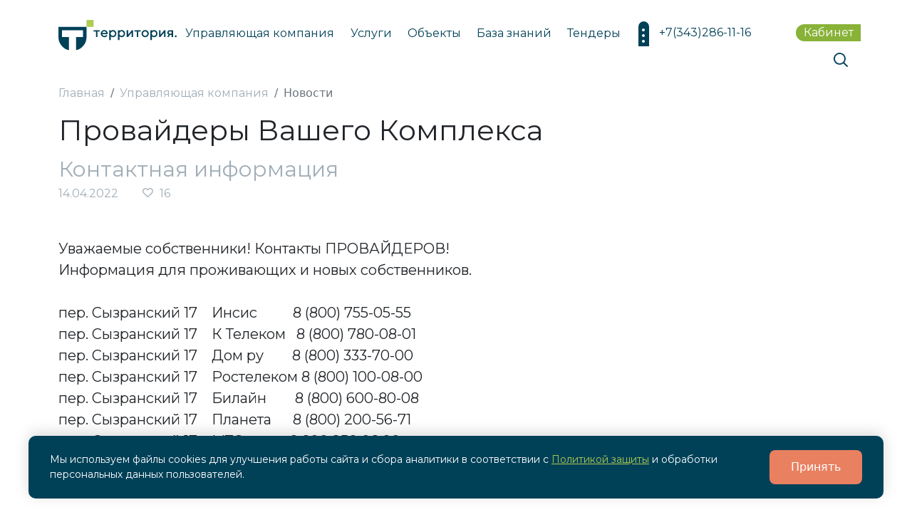

--- FILE ---
content_type: text/html; charset=UTF-8
request_url: https://www.ek-territory.ru/upravlyayushchaya-kompaniya/novosti/provaydery-vashego-kompleeeksa/
body_size: 12737
content:

<!DOCTYPE html>
<html lang="ru">
<head>
    <meta http-equiv="Content-Type" content="text/html; charset=UTF-8" />
<link href="/bitrix/js/intranet/intranet-common.css?176986457066709" type="text/css" rel="stylesheet"/>
<link href="/bitrix/js/ui/design-tokens/dist/ui.design-tokens.css?176986456626358" type="text/css" rel="stylesheet"/>
<link href="/bitrix/js/ui/fonts/opensans/ui.font.opensans.css?17698645662555" type="text/css" rel="stylesheet"/>
<link href="/bitrix/js/main/popup/dist/main.popup.bundle.css?176986457231694" type="text/css" rel="stylesheet"/>
<link href="/bitrix/templates/.default/components/bitrix/news/territoryNews/bitrix/news.detail/.default/style.css?17698646461192" type="text/css" rel="stylesheet"/>
<link href="/local/templates/territorysite/css/bootstrap.min.css?1769883948154875" type="text/css" rel="stylesheet" data-template-style="true"/>
<link href="/local/templates/territorysite/css/style.css?176988394827675" type="text/css" rel="stylesheet" data-template-style="true"/>
<link href="/local/templates/territorysite/css/header.css?17698839484237" type="text/css" rel="stylesheet" data-template-style="true"/>
<link href="/local/templates/territorysite/css/footer.css?17698839483743" type="text/css" rel="stylesheet" data-template-style="true"/>
<link href="/local/templates/territorysite/css/slick.css?17698839481776" type="text/css" rel="stylesheet" data-template-style="true"/>
<link href="/local/templates/territorysite/components/bitrix/menu/topMenu/style.css?1769883947400" type="text/css" rel="stylesheet" data-template-style="true"/>
<link href="/bitrix/templates/.default/components/bitrix/breadcrumb/territoryBreadcrumbs/style.css?176986464737" type="text/css" rel="stylesheet" data-template-style="true"/>
<link href="/bitrix/components/bitrix/map.yandex.system/templates/.default/style.css?1769864563666" type="text/css" rel="stylesheet" data-template-style="true"/>
<link href="/bitrix/templates/.default/components/bitrix/news.list/footerContactsOffice/style.css?17698646475892" type="text/css" rel="stylesheet" data-template-style="true"/>
<link href="/bitrix/templates/.default/components/bitrix/news.list/footerSoc/style.css?1769864647584" type="text/css" rel="stylesheet" data-template-style="true"/>
<link href="/local/templates/territorysite/components/bitrix/form.result.new/modal/style.css?17698839471721" type="text/css" rel="stylesheet" data-template-style="true"/>
<link href="/local/templates/territorysite/components/bitrix/main.userconsent.request/indexConsent/user_consent.css?17698839474296" type="text/css" rel="stylesheet" data-template-style="true"/>
<link href="/local/templates/territorysite/styles.css?17698839467713" type="text/css" rel="stylesheet" data-template-style="true"/>
<link href="/local/templates/territorysite/template_styles.css?1769883946226" type="text/css" rel="stylesheet" data-template-style="true"/>
<script>if(!window.BX)window.BX={};if(!window.BX.message)window.BX.message=function(mess){if(typeof mess==='object'){for(let i in mess) {BX.message[i]=mess[i];} return true;}};</script>
<script>(window.BX||top.BX).message({"pull_server_enabled":"Y","pull_config_timestamp":1769074331,"shared_worker_allowed":"Y","pull_guest_mode":"N","pull_guest_user_id":0,"pull_worker_mtime":1769864574});(window.BX||top.BX).message({"PULL_OLD_REVISION":"Для продолжения корректной работы с сайтом необходимо перезагрузить страницу."});</script>
<script>(window.BX||top.BX).message({"JS_CORE_LOADING":"Загрузка...","JS_CORE_NO_DATA":"- Нет данных -","JS_CORE_WINDOW_CLOSE":"Закрыть","JS_CORE_WINDOW_EXPAND":"Развернуть","JS_CORE_WINDOW_NARROW":"Свернуть в окно","JS_CORE_WINDOW_SAVE":"Сохранить","JS_CORE_WINDOW_CANCEL":"Отменить","JS_CORE_WINDOW_CONTINUE":"Продолжить","JS_CORE_H":"ч","JS_CORE_M":"м","JS_CORE_S":"с","JSADM_AI_HIDE_EXTRA":"Скрыть лишние","JSADM_AI_ALL_NOTIF":"Показать все","JSADM_AUTH_REQ":"Требуется авторизация!","JS_CORE_WINDOW_AUTH":"Войти","JS_CORE_IMAGE_FULL":"Полный размер"});</script>

<script src="/bitrix/js/main/core/core.js?1769864571537531"></script>

<script>BX.Runtime.registerExtension({"name":"main.core","namespace":"BX","loaded":true});</script>
<script>BX.setJSList(["\/bitrix\/js\/main\/core\/core_ajax.js","\/bitrix\/js\/main\/core\/core_promise.js","\/bitrix\/js\/main\/polyfill\/promise\/js\/promise.js","\/bitrix\/js\/main\/loadext\/loadext.js","\/bitrix\/js\/main\/loadext\/extension.js","\/bitrix\/js\/main\/polyfill\/promise\/js\/promise.js","\/bitrix\/js\/main\/polyfill\/find\/js\/find.js","\/bitrix\/js\/main\/polyfill\/includes\/js\/includes.js","\/bitrix\/js\/main\/polyfill\/matches\/js\/matches.js","\/bitrix\/js\/ui\/polyfill\/closest\/js\/closest.js","\/bitrix\/js\/main\/polyfill\/fill\/main.polyfill.fill.js","\/bitrix\/js\/main\/polyfill\/find\/js\/find.js","\/bitrix\/js\/main\/polyfill\/matches\/js\/matches.js","\/bitrix\/js\/main\/polyfill\/core\/dist\/polyfill.bundle.js","\/bitrix\/js\/main\/core\/core.js","\/bitrix\/js\/main\/polyfill\/intersectionobserver\/js\/intersectionobserver.js","\/bitrix\/js\/main\/lazyload\/dist\/lazyload.bundle.js","\/bitrix\/js\/main\/polyfill\/core\/dist\/polyfill.bundle.js","\/bitrix\/js\/main\/parambag\/dist\/parambag.bundle.js"]);
</script>
<script>BX.Runtime.registerExtension({"name":"intranet.design-tokens.bitrix24","namespace":"window","loaded":true});</script>
<script>BX.Runtime.registerExtension({"name":"ui.design-tokens","namespace":"window","loaded":true});</script>
<script>BX.Runtime.registerExtension({"name":"ui.fonts.opensans","namespace":"window","loaded":true});</script>
<script>BX.Runtime.registerExtension({"name":"main.popup","namespace":"BX.Main","loaded":true});</script>
<script>BX.Runtime.registerExtension({"name":"popup","namespace":"window","loaded":true});</script>
<script>(window.BX||top.BX).message({"MAIN_USER_CONSENT_REQUEST_TITLE":"Согласие пользователя","MAIN_USER_CONSENT_REQUEST_BTN_ACCEPT":"Принимаю","MAIN_USER_CONSENT_REQUEST_BTN_REJECT":"Не принимаю","MAIN_USER_CONSENT_REQUEST_LOADING":"Загрузка..","MAIN_USER_CONSENT_REQUEST_ERR_TEXT_LOAD":"Не удалось загрузить текст соглашения.","MAIN_USER_CONSENT_REQUEST_URL_CONFIRM":"Ознакомьтесь с текстом по ссылке"});</script>
<script>BX.Runtime.registerExtension({"name":"main_user_consent","namespace":"window","loaded":true});</script>
<script>(window.BX||top.BX).message({"LANGUAGE_ID":"ru","FORMAT_DATE":"DD.MM.YYYY","FORMAT_DATETIME":"DD.MM.YYYY HH:MI:SS","COOKIE_PREFIX":"UKTER_SM","SERVER_TZ_OFFSET":"18000","UTF_MODE":"Y","SITE_ID":"uk","SITE_DIR":"\/","USER_ID":"","SERVER_TIME":1770131568,"USER_TZ_OFFSET":0,"USER_TZ_AUTO":"Y","bitrix_sessid":"bf2aae9ca76ad3c4aba16158e0b307c4"});</script>


<script src="/bitrix/js/pull/protobuf/protobuf.js?1769864574274055"></script>
<script src="/bitrix/js/pull/protobuf/model.js?176986457470928"></script>
<script src="/bitrix/js/main/core/core_promise.js?17698645715221"></script>
<script src="/bitrix/js/rest/client/rest.client.js?176986457317414"></script>
<script src="/bitrix/js/pull/client/pull.client.js?176986457483861"></script>
<script src="https://www.google.com/recaptcha/api.js"></script>
<script src="/bitrix/js/main/popup/dist/main.popup.bundle.js?1769864572120171"></script>
<script>
					if (Intl && Intl.DateTimeFormat)
					{
						const timezone = Intl.DateTimeFormat().resolvedOptions().timeZone;
						document.cookie = "UKTER_SM_TZ=" + timezone + "; path=/; expires=Mon, 01 Feb 2027 00:00:00 +0500";
						
					}
				</script>



<script src="/local/templates/territorysite/js/jquery.min.js?176988394689501"></script>
<script src="/local/templates/territorysite/js/bootstrap.bundle.min.js?176988394680427"></script>
<script src="/local/templates/territorysite/js/footer.js?1769883946539"></script>
<script src="/local/templates/territorysite/js/slick.min.js?176988394642863"></script>
<script src="/local/templates/territorysite/js/rounded.js?17698839463442"></script>
<script src="/local/templates/territorysite/js/menu.js?17698839461167"></script>
<script src="/local/templates/territorysite/js/script.js?176988394630783"></script>
<script src="/bitrix/components/bitrix/map.yandex.view/templates/.default/script.js?17698645291540"></script>
<script src="/bitrix/templates/.default/components/bitrix/news.list/footerContactsOffice/script.js?176986464733737"></script>
<script src="/local/templates/territorysite/components/bitrix/form.result.new/modal/script.js?1769883947755"></script>
<script src="/local/templates/territorysite/components/bitrix/main.userconsent.request/indexConsent/user_consent.js?176988394712150"></script>
<script src="/bitrix/templates/.default/components/bitrix/news/territoryNews/bitrix/news.detail/.default/script.js?17698646462477"></script>

    <meta name="viewport" content="width=device-width, user-scalable=no, initial-scale=1.0, maximum-scale=1.0, minimum-scale=1.0">
                                
                                    
    <link rel="preconnect" href="https://fonts.gstatic.com">
    <link href="https://fonts.googleapis.com/css2?family=Montserrat&display=swap" rel="stylesheet">
    <title>Провайдеры Вашего Комплекса</title>
    <meta name="google-site-verification" content="2PUhIi8BS7-8Nv1401PFTFNZGl9a-Ohd3ZPAyKhjQvY" />
    <link rel="manifest" href="/site.webmanifest">
</head>
<body>
<div id="panel"></div>
    <header class="header">
        <div class="container-lg main-header-container fixed-top-lg">
            <div class="row">
                <div class="col-6 col-sm-5 col-lg-2 order-1 order-sm-1 header-logo-area">
                    <a href="/" title="logo"><img src="/local/templates/territorysite/img/territoryhead.svg" alt="logo"></a>
                </div>
                <div class="col-6 col-sm-1 d-lg-none order-2 order-sm-5 mob-menu-col">
                    <div class="mob-menu-btn simple-rounded-block-top" type="button" data-bs-toggle="collapse" data-bs-target="#mobMenucollapse" aria-expanded="false" aria-controls="mobMenucollapse" style="border-radius: 7.5px 7.5px 0px 0px;">
                        <div class="mob-menu-img-container">
                            <img type="image/svg+xml" src="/local/templates/territorysite/img/menu-w.svg">
                        </div>
                    </div>
                </div>
                <div class="col-2 col-sm-1 col-lg-12 order-3 order-sm-2 order-lg-last header-search">
                    <div class="header-search-container">
                        <a href="#"><img src="/local/templates/territorysite/img/search.svg" alt=""></a>
                    </div>
                </div>
                <div class="col-6 col-sm-3 col-lg-2 order-4 order-sm-3 order-lg-3 header-phone p-0">
                    <div class="header__phone-wrapper">
                        <a href="tel:+73432861116" class="header__phone">+7(343)286-11-16</a>
                        <div class="header__phone-dropdown">
                            <a href="tel:+73432861116" class="header__phone-item">
                                <span class="header__phone-number">+7(343)286-11-16</span>
                                <span class="header__phone-label">основной</span>
                            </a>
                            <div class="header__phone-divider"></div>
                            <a href="tel:+73432866515" class="header__phone-item">
                                <span class="header__phone-number">+7(343)286-65-15</span>
                                <span class="header__phone-label">аварийный</span>
                            </a>
                        </div>
                    </div>
                </div>
                <div class="col-4 col-sm-2 col-lg-1 order-5 order-sm-4 order-lg-3 header-cabinet">
                    <a href="" title=""><span class="simple-rounded-block-left" style="border-radius: 12px 0px 0px 12px;">Кабинет</span></a>
                </div>
                <div class="col-12 col-sm-6 col-lg-7 order-last order-lg-2 nav collapse navMenu" id="mobMenucollapse">
                    
	<div class="container-fluid p-0">
		<div class="row nav-row">

		
		            			<div class="col-12 col-lg-auto button1 menuBtn sMenuBtn" id="submenu1">
				<span class="nav-button">Управляющая компания</span>
				<div class="menu-mob-arrow"></div>
				<div class="submenu submenu1">
		
		
	
		
														<a href="/upravlyayushchaya-kompaniya/" title=""><span class="nav-button">О компании</span></a>
									
		
	
		
														<a href="/upravlyayushchaya-kompaniya/novosti/" title=""><span class="nav-button">Новости</span></a>
									
		
	
		
														<a href="/upravlyayushchaya-kompaniya/smi-o-nas/" title=""><span class="nav-button">СМИ о нас</span></a>
									
		
	
		
														<a href="/upravlyayushchaya-kompaniya/rekvizity/" title=""><span class="nav-button">Реквизиты</span></a>
									
		
	
		
														<a href="/upravlyayushchaya-kompaniya/raskrytie-informatsii/" title=""><span class="nav-button">Раскрытие информации</span></a>
									
		
	
		
														<a href="/upravlyayushchaya-kompaniya/vakansii/" title=""><span class="nav-button">Вакансии</span></a>
									
		
	
					</div></div>		
														<div class="col-12 col-lg-auto menuBtn">
						<a href="/uslugi/" title=""><span class="nav-button">Услуги</span></a>
					</div>
									
		
	
		
														<div class="col-12 col-lg-auto menuBtn">
						<a href="/obekty/" title=""><span class="nav-button">Объекты</span></a>
					</div>
									
		
	
		
		            			<div class="col-12 col-lg-auto button2 menuBtn sMenuBtn" id="submenu2">
				<span class="nav-button">База знаний</span>
				<div class="menu-mob-arrow"></div>
				<div class="submenu submenu2">
		
		
	
		
														<a href="/baza-znaniy/smena-sobstvennika-zhilogo-pomeshcheniya/" title=""><span class="nav-button">Смена собственника жилого помещения</span></a>
									
		
	
		
														<a href="/baza-znaniy/mobilnoe-prilozhenie/" title=""><span class="nav-button">Когда забыл подать показания ИПУ</span></a>
									
		
	
		
														<a href="/baza-znaniy/pravila-ekspluatatsii-detskikh-igrovykh-ploshchadok/" title=""><span class="nav-button">Правила эксплуатации детских игровых площадок</span></a>
									
		
	
		
														<a href="/baza-znaniy/pravila-polzovaniya-liftom/" title=""><span class="nav-button">Правила пользования лифтом</span></a>
									
		
	
		
														<a href="/baza-znaniy/obshchie-pravila-soderzhaniya-domashnikh-zhivotnykh-v-kvartire-i-mnogokvartirnom-dome/" title=""><span class="nav-button">Общие правила содержания домашних животных в квартире и многоквартирном доме</span></a>
									
		
	
		
														<a href="/baza-znaniy/kak-vybrat-moskitnye-setki/" title=""><span class="nav-button">Как выбрать москитные сетки?</span></a>
									
		
	
		
														<a href="/baza-znaniy/khranenie-lichnykh-veshchey-v-mop/" title=""><span class="nav-button">Хранение личных вещей в МОП</span></a>
									
		
	
					</div></div>		
														<div class="col-12 col-lg-auto menuBtn">
						<a href="/tendery/" title=""><span class="nav-button">Тендеры</span></a>
					</div>
									
		
	
		
														<div class="col-12 col-lg-auto menuBtn">
						<a href="/kontakty/" title=""><span class="nav-button">Контакты</span></a>
					</div>
									
		
	
	                        <div class="col-lg-auto nav-collapse">                            <div class="mob-menu-btn simple-rounded-block-top" type="button" data-bs-toggle="collapse" data-bs-target="#mobMenucollapse1" aria-expanded="false" aria-controls="mobMenucollapse1">
                                <div class="mob-menu-img-container" type="button" id="dropdownheader" data-bs-toggle="dropdown" aria-expanded="true">
                                    <img type="image/svg+xml" src="/local/templates/territorysite/img/menu-w.svg">
                                </div>
                                <div class="dropdown-menu nav-dropdown-menu" aria-labelledby="dropdownheader" data-popper-placement="bottom-start">
<!--                                    <div class="col-12 col-lg-auto menuBtn">-->
<!--                                        <a href="/kontakty/" title="">-->
<!--                                            <span class="nav-button">Контакты</span>-->
<!--                                        </a>-->
<!--                                    </div>-->
                                </div>
                            </div>
                        </div>

		</div>
	</div>


                </div>
            </div>
        </div>


    </header>

<main class="container-lg">

<div class="breadcrumbs"><div class="col breadcrumps" itemprop="http://schema.org/breadcrumb" itemscope="" itemtype="http://schema.org/BreadcrumbList" aria-label="breadcrumb"><ol class="breadcrumb">
	<li class="breadcrumb-item" id="bx_breadcrumb_0" itemprop="itemListElement" itemscope="" itemtype="http://schema.org/ListItem">
		<a href="/" title="Главная" itemprop="item">
				<span itemprop="name">Главная</span>
		</a>
				<meta itemprop="position" content="1">
	</li>

			<li class="breadcrumb-item" id="bx_breadcrumb_0" itemprop="itemListElement" itemscope="" itemtype="http://schema.org/ListItem">
				<a href="/upravlyayushchaya-kompaniya/" title="Управляющая компания" itemprop="item">
					<span itemprop="name">Управляющая компания</span>
				</a>
				<meta itemprop="position" content="1">
			</li>
			
		<li class="breadcrumb-item active" aria-current="page">Новости</li></ol></div></div>    <h1 class="about-page__title">Провайдеры Вашего Комплекса</h1>
<div class="row content-block">
	<div class="col-12 p-0">
		<span class="h3-more-in">Контактная информация</span>
		<div class="inner-like-block">
										<span>14.04.2022															<div class="inner-like-area js-like-counter " blId="143" elId="122413">
						<span class="heart inner-heart">
							<div class="heart-container">
							</div>
					</span>
						<span class="like-counter">16</span>
					</div>
				</span>
			    </div>
	</div>
</div>
<div class="row content-block main-text">
	<div class="col-12 p-0">
		Уважаемые собственники! Контакты ПРОВАЙДЕРОВ!<br>
 Информация для проживающих и новых собственников.<br>
 <br>
 пер. Сызранский 17 &nbsp; &nbsp;Инсис &nbsp; &nbsp; &nbsp; &nbsp; &nbsp;8 (800) 755-05-55<br>
 пер. Сызранский 17 &nbsp; &nbsp;К Телеком &nbsp; 8 (800) 780-08-01<br>
 пер. Сызранский 17 &nbsp; &nbsp;Дом ру &nbsp; &nbsp; &nbsp; &nbsp;8 (800) 333-70-00<br>
 пер. Сызранский 17 &nbsp; &nbsp;Ростелеком 8 (800) 100-08-00<br>
 пер. Сызранский 17 &nbsp; &nbsp;Билайн &nbsp; &nbsp; &nbsp; &nbsp;8 (800) 600-80-08<br>
 пер. Сызранский 17 &nbsp; &nbsp;Планета &nbsp; &nbsp; &nbsp;8 (800) 200-56-71<br>
 пер. Сызранский 17 &nbsp; &nbsp;МТС &nbsp; &nbsp; &nbsp; &nbsp; &nbsp; &nbsp; 8 800 250 08 90<br>
 <br>
 <br>
 <br>
 пер. Сызранский 15 &nbsp;Дом ру &nbsp; &nbsp; &nbsp; &nbsp; &nbsp;8 (800) 333-70-00<br>
 пер. Сызранский 15 &nbsp;Инсис &nbsp; &nbsp; &nbsp; &nbsp; &nbsp; &nbsp;8 (800) 755-05-55<br>
 пер. Сызранский 15 &nbsp;Ростелеком &nbsp;8 (800) 100-08-00<br>
 пер. Сызранский 15 &nbsp; Билайн &nbsp; &nbsp; &nbsp; &nbsp;8 (800) 600-80-08<br>
 пер. Сызранский 15 &nbsp;Планета &nbsp; &nbsp; &nbsp; &nbsp;8 (800) 200-56-71<br>
пер. Сызранский 15 &nbsp; МТС &nbsp; &nbsp; &nbsp; &nbsp; &nbsp; &nbsp; 8 800 250 08 90	</div>
</div>
</main>
<footer>
    <div class="container-md footer-container">
        <div class="row footer-top">
            <div class="col-12 col-sm-6 col-md-6 col-lg-4 footer-main-info">
                <div class="contacts-container-ft">

				<span class="footer-main-phone">
    <a href="tel:+7(343)286-11-16">+7(343)286-11-16</a>
</span>
<span class="footer-phone-type">основной</span>
				<span class="footer-main-phone">
    <a href="tel:+7(343)286-65-15">+7(343)286-65-15</a>
</span>
<span class="footer-phone-type">аварийный</span>

                    <div class="footer-office-info">

                        <span class="white-md-text" style="margin-bottom: 1em">Флагманские офисы:</span>

                        <div class="footer_contacts_office_block">
	<div class="footer_contacts_office">
								<div class="contacts-container-ft" id="bx_3218110189_235668">
									<div class="tns_inner_block dark-gray-link">
						<div>
							<i class="svg inline  svg-inline-addr" aria-hidden="true">
								<svg xmlns="http://www.w3.org/2000/svg" width="9" height="12" viewBox="0 0 9 12">
									<path class="cls-2" d="M959.135,82.315l0.015,0.028L955.5,87l-3.679-4.717,0.008-.013a4.658,4.658,0,0,1-.83-2.655,4.5,4.5,0,1,1,9,0A4.658,4.658,0,0,1,959.135,82.315ZM955.5,77a2.5,2.5,0,0,0-2.5,2.5,2.467,2.467,0,0,0,.326,1.212l-0.014.022,2.181,3.336,2.034-3.117c0.033-.046.063-0.094,0.093-0.142l0.066-.1-0.007-.009a2.468,2.468,0,0,0,.32-1.2A2.5,2.5,0,0,0,955.5,77Z" transform="translate(-951 -75)">
									</path>
								</svg>
							</i>
						</div>
						<div>
							ул. Юлиуса Фучика, д. 3						</div>
					</div>
													<div class="tns_inner_block dark-gray-link">
						<div>
							<i class="svg inline  svg-inline-phone" aria-hidden="true">
								<svg xmlns="http://www.w3.org/2000/svg" width="5" height="11" viewBox="0 0 5 11">
									<path class="cls-2" d="M402.738,141a18.086,18.086,0,0,0,1.136,1.727,0.474,0.474,0,0,1-.144.735l-0.3.257a1,1,0,0,1-.805.279,4.641,4.641,0,0,1-1.491-.232,4.228,4.228,0,0,1-1.9-3.1,9.614,9.614,0,0,1,.025-4.3,4.335,4.335,0,0,1,1.934-3.118,4.707,4.707,0,0,1,1.493-.244,0.974,0.974,0,0,1,.8.272l0.3,0.255a0.481,0.481,0,0,1,.113.739c-0.454.677-.788,1.159-1.132,1.731a0.43,0.43,0,0,1-.557.181l-0.468-.061a0.553,0.553,0,0,0-.7.309,6.205,6.205,0,0,0-.395,2.079,6.128,6.128,0,0,0,.372,2.076,0.541,0.541,0,0,0,.7.3l0.468-.063a0.432,0.432,0,0,1,.555.175h0Z" transform="translate(-399 -133)">
									</path>
								</svg>
							</i>
						</div>
						<div>
							доб. 3333						</div>
					</div>
													<div class="tns_inner_block dark-gray-link" style="display: flex">
						<div>
							<i class="bi bi-stopwatch" aria-hidden="true">
								<svg xmlns="http://www.w3.org/2000/svg" width="16" height="16" fill="white" class="bi bi-stopwatch" viewBox="0 0 16 16">
									<path d="M8.5 5.6a.5.5 0 1 0-1 0v2.9h-3a.5.5 0 0 0 0 1H8a.5.5 0 0 0 .5-.5V5.6z"/>
									<path d="M6.5 1A.5.5 0 0 1 7 .5h2a.5.5 0 0 1 0 1v.57c1.36.196 2.594.78 3.584 1.64a.715.715 0 0 1 .012-.013l.354-.354-.354-.353a.5.5 0 0 1 .707-.708l1.414 1.415a.5.5 0 1 1-.707.707l-.353-.354-.354.354a.512.512 0 0 1-.013.012A7 7 0 1 1 7 2.071V1.5a.5.5 0 0 1-.5-.5zM8 3a6 6 0 1 0 .001 12A6 6 0 0 0 8 3z"/>
								</svg>
							</i>
						</div>
						<div>
							пн-чт с 9:00 до 18:00<br>пт с 9:00 до 17:00;<br>сб-вс выходной<br>						</div>
					</div>
							</div>
								<div class="contacts-container-ft" id="bx_3218110189_235669">
									<div class="tns_inner_block dark-gray-link">
						<div>
							<i class="svg inline  svg-inline-addr" aria-hidden="true">
								<svg xmlns="http://www.w3.org/2000/svg" width="9" height="12" viewBox="0 0 9 12">
									<path class="cls-2" d="M959.135,82.315l0.015,0.028L955.5,87l-3.679-4.717,0.008-.013a4.658,4.658,0,0,1-.83-2.655,4.5,4.5,0,1,1,9,0A4.658,4.658,0,0,1,959.135,82.315ZM955.5,77a2.5,2.5,0,0,0-2.5,2.5,2.467,2.467,0,0,0,.326,1.212l-0.014.022,2.181,3.336,2.034-3.117c0.033-.046.063-0.094,0.093-0.142l0.066-.1-0.007-.009a2.468,2.468,0,0,0,.32-1.2A2.5,2.5,0,0,0,955.5,77Z" transform="translate(-951 -75)">
									</path>
								</svg>
							</i>
						</div>
						<div>
							ул. Михеева, д. 2						</div>
					</div>
													<div class="tns_inner_block dark-gray-link">
						<div>
							<i class="svg inline  svg-inline-phone" aria-hidden="true">
								<svg xmlns="http://www.w3.org/2000/svg" width="5" height="11" viewBox="0 0 5 11">
									<path class="cls-2" d="M402.738,141a18.086,18.086,0,0,0,1.136,1.727,0.474,0.474,0,0,1-.144.735l-0.3.257a1,1,0,0,1-.805.279,4.641,4.641,0,0,1-1.491-.232,4.228,4.228,0,0,1-1.9-3.1,9.614,9.614,0,0,1,.025-4.3,4.335,4.335,0,0,1,1.934-3.118,4.707,4.707,0,0,1,1.493-.244,0.974,0.974,0,0,1,.8.272l0.3,0.255a0.481,0.481,0,0,1,.113.739c-0.454.677-.788,1.159-1.132,1.731a0.43,0.43,0,0,1-.557.181l-0.468-.061a0.553,0.553,0,0,0-.7.309,6.205,6.205,0,0,0-.395,2.079,6.128,6.128,0,0,0,.372,2.076,0.541,0.541,0,0,0,.7.3l0.468-.063a0.432,0.432,0,0,1,.555.175h0Z" transform="translate(-399 -133)">
									</path>
								</svg>
							</i>
						</div>
						<div>
							доб. 3434						</div>
					</div>
													<div class="tns_inner_block dark-gray-link" style="display: flex">
						<div>
							<i class="bi bi-stopwatch" aria-hidden="true">
								<svg xmlns="http://www.w3.org/2000/svg" width="16" height="16" fill="white" class="bi bi-stopwatch" viewBox="0 0 16 16">
									<path d="M8.5 5.6a.5.5 0 1 0-1 0v2.9h-3a.5.5 0 0 0 0 1H8a.5.5 0 0 0 .5-.5V5.6z"/>
									<path d="M6.5 1A.5.5 0 0 1 7 .5h2a.5.5 0 0 1 0 1v.57c1.36.196 2.594.78 3.584 1.64a.715.715 0 0 1 .012-.013l.354-.354-.354-.353a.5.5 0 0 1 .707-.708l1.414 1.415a.5.5 0 1 1-.707.707l-.353-.354-.354.354a.512.512 0 0 1-.013.012A7 7 0 1 1 7 2.071V1.5a.5.5 0 0 1-.5-.5zM8 3a6 6 0 1 0 .001 12A6 6 0 0 0 8 3z"/>
								</svg>
							</i>
						</div>
						<div>
							пн-чт с 9:00 до 18:00<br>пт с 9:00 до 17:00<br>сб-вс выходной<br>						</div>
					</div>
							</div>
								<div class="contacts-container-ft" id="bx_3218110189_235673">
									<div class="tns_inner_block dark-gray-link">
						<div>
							<i class="svg inline  svg-inline-addr" aria-hidden="true">
								<svg xmlns="http://www.w3.org/2000/svg" width="9" height="12" viewBox="0 0 9 12">
									<path class="cls-2" d="M959.135,82.315l0.015,0.028L955.5,87l-3.679-4.717,0.008-.013a4.658,4.658,0,0,1-.83-2.655,4.5,4.5,0,1,1,9,0A4.658,4.658,0,0,1,959.135,82.315ZM955.5,77a2.5,2.5,0,0,0-2.5,2.5,2.467,2.467,0,0,0,.326,1.212l-0.014.022,2.181,3.336,2.034-3.117c0.033-.046.063-0.094,0.093-0.142l0.066-.1-0.007-.009a2.468,2.468,0,0,0,.32-1.2A2.5,2.5,0,0,0,955.5,77Z" transform="translate(-951 -75)">
									</path>
								</svg>
							</i>
						</div>
						<div>
							ул. Южногорская, д. 11						</div>
					</div>
													<div class="tns_inner_block dark-gray-link">
						<div>
							<i class="svg inline  svg-inline-phone" aria-hidden="true">
								<svg xmlns="http://www.w3.org/2000/svg" width="5" height="11" viewBox="0 0 5 11">
									<path class="cls-2" d="M402.738,141a18.086,18.086,0,0,0,1.136,1.727,0.474,0.474,0,0,1-.144.735l-0.3.257a1,1,0,0,1-.805.279,4.641,4.641,0,0,1-1.491-.232,4.228,4.228,0,0,1-1.9-3.1,9.614,9.614,0,0,1,.025-4.3,4.335,4.335,0,0,1,1.934-3.118,4.707,4.707,0,0,1,1.493-.244,0.974,0.974,0,0,1,.8.272l0.3,0.255a0.481,0.481,0,0,1,.113.739c-0.454.677-.788,1.159-1.132,1.731a0.43,0.43,0,0,1-.557.181l-0.468-.061a0.553,0.553,0,0,0-.7.309,6.205,6.205,0,0,0-.395,2.079,6.128,6.128,0,0,0,.372,2.076,0.541,0.541,0,0,0,.7.3l0.468-.063a0.432,0.432,0,0,1,.555.175h0Z" transform="translate(-399 -133)">
									</path>
								</svg>
							</i>
						</div>
						<div>
							доб. 3323						</div>
					</div>
													<div class="tns_inner_block dark-gray-link" style="display: flex">
						<div>
							<i class="bi bi-stopwatch" aria-hidden="true">
								<svg xmlns="http://www.w3.org/2000/svg" width="16" height="16" fill="white" class="bi bi-stopwatch" viewBox="0 0 16 16">
									<path d="M8.5 5.6a.5.5 0 1 0-1 0v2.9h-3a.5.5 0 0 0 0 1H8a.5.5 0 0 0 .5-.5V5.6z"/>
									<path d="M6.5 1A.5.5 0 0 1 7 .5h2a.5.5 0 0 1 0 1v.57c1.36.196 2.594.78 3.584 1.64a.715.715 0 0 1 .012-.013l.354-.354-.354-.353a.5.5 0 0 1 .707-.708l1.414 1.415a.5.5 0 1 1-.707.707l-.353-.354-.354.354a.512.512 0 0 1-.013.012A7 7 0 1 1 7 2.071V1.5a.5.5 0 0 1-.5-.5zM8 3a6 6 0 1 0 .001 12A6 6 0 0 0 8 3z"/>
								</svg>
							</i>
						</div>
						<div>
							пн-чт с 9:00 до 18:00<br>пт с 9:00 до 17:00<br>сб-вс выходной<br>						</div>
					</div>
							</div>
								<div class="contacts-container-ft" id="bx_3218110189_235675">
									<div class="tns_inner_block dark-gray-link">
						<div>
							<i class="svg inline  svg-inline-addr" aria-hidden="true">
								<svg xmlns="http://www.w3.org/2000/svg" width="9" height="12" viewBox="0 0 9 12">
									<path class="cls-2" d="M959.135,82.315l0.015,0.028L955.5,87l-3.679-4.717,0.008-.013a4.658,4.658,0,0,1-.83-2.655,4.5,4.5,0,1,1,9,0A4.658,4.658,0,0,1,959.135,82.315ZM955.5,77a2.5,2.5,0,0,0-2.5,2.5,2.467,2.467,0,0,0,.326,1.212l-0.014.022,2.181,3.336,2.034-3.117c0.033-.046.063-0.094,0.093-0.142l0.066-.1-0.007-.009a2.468,2.468,0,0,0,.32-1.2A2.5,2.5,0,0,0,955.5,77Z" transform="translate(-951 -75)">
									</path>
								</svg>
							</i>
						</div>
						<div>
							ул. Кузнецова, д. 21						</div>
					</div>
													<div class="tns_inner_block dark-gray-link">
						<div>
							<i class="svg inline  svg-inline-phone" aria-hidden="true">
								<svg xmlns="http://www.w3.org/2000/svg" width="5" height="11" viewBox="0 0 5 11">
									<path class="cls-2" d="M402.738,141a18.086,18.086,0,0,0,1.136,1.727,0.474,0.474,0,0,1-.144.735l-0.3.257a1,1,0,0,1-.805.279,4.641,4.641,0,0,1-1.491-.232,4.228,4.228,0,0,1-1.9-3.1,9.614,9.614,0,0,1,.025-4.3,4.335,4.335,0,0,1,1.934-3.118,4.707,4.707,0,0,1,1.493-.244,0.974,0.974,0,0,1,.8.272l0.3,0.255a0.481,0.481,0,0,1,.113.739c-0.454.677-.788,1.159-1.132,1.731a0.43,0.43,0,0,1-.557.181l-0.468-.061a0.553,0.553,0,0,0-.7.309,6.205,6.205,0,0,0-.395,2.079,6.128,6.128,0,0,0,.372,2.076,0.541,0.541,0,0,0,.7.3l0.468-.063a0.432,0.432,0,0,1,.555.175h0Z" transform="translate(-399 -133)">
									</path>
								</svg>
							</i>
						</div>
						<div>
							доб. 3737						</div>
					</div>
													<div class="tns_inner_block dark-gray-link" style="display: flex">
						<div>
							<i class="bi bi-stopwatch" aria-hidden="true">
								<svg xmlns="http://www.w3.org/2000/svg" width="16" height="16" fill="white" class="bi bi-stopwatch" viewBox="0 0 16 16">
									<path d="M8.5 5.6a.5.5 0 1 0-1 0v2.9h-3a.5.5 0 0 0 0 1H8a.5.5 0 0 0 .5-.5V5.6z"/>
									<path d="M6.5 1A.5.5 0 0 1 7 .5h2a.5.5 0 0 1 0 1v.57c1.36.196 2.594.78 3.584 1.64a.715.715 0 0 1 .012-.013l.354-.354-.354-.353a.5.5 0 0 1 .707-.708l1.414 1.415a.5.5 0 1 1-.707.707l-.353-.354-.354.354a.512.512 0 0 1-.013.012A7 7 0 1 1 7 2.071V1.5a.5.5 0 0 1-.5-.5zM8 3a6 6 0 1 0 .001 12A6 6 0 0 0 8 3z"/>
								</svg>
							</i>
						</div>
						<div>
							Пн-Чт: 09:00-18:00<br>Пт: 09:00-17:00<br>Сб-Вс выходной<br>						</div>
					</div>
							</div>
								<div class="contacts-container-ft" id="bx_3218110189_235676">
									<div class="tns_inner_block dark-gray-link">
						<div>
							<i class="svg inline  svg-inline-addr" aria-hidden="true">
								<svg xmlns="http://www.w3.org/2000/svg" width="9" height="12" viewBox="0 0 9 12">
									<path class="cls-2" d="M959.135,82.315l0.015,0.028L955.5,87l-3.679-4.717,0.008-.013a4.658,4.658,0,0,1-.83-2.655,4.5,4.5,0,1,1,9,0A4.658,4.658,0,0,1,959.135,82.315ZM955.5,77a2.5,2.5,0,0,0-2.5,2.5,2.467,2.467,0,0,0,.326,1.212l-0.014.022,2.181,3.336,2.034-3.117c0.033-.046.063-0.094,0.093-0.142l0.066-.1-0.007-.009a2.468,2.468,0,0,0,.32-1.2A2.5,2.5,0,0,0,955.5,77Z" transform="translate(-951 -75)">
									</path>
								</svg>
							</i>
						</div>
						<div>
							ул. Космонавтов, д. 11а						</div>
					</div>
													<div class="tns_inner_block dark-gray-link">
						<div>
							<i class="svg inline  svg-inline-phone" aria-hidden="true">
								<svg xmlns="http://www.w3.org/2000/svg" width="5" height="11" viewBox="0 0 5 11">
									<path class="cls-2" d="M402.738,141a18.086,18.086,0,0,0,1.136,1.727,0.474,0.474,0,0,1-.144.735l-0.3.257a1,1,0,0,1-.805.279,4.641,4.641,0,0,1-1.491-.232,4.228,4.228,0,0,1-1.9-3.1,9.614,9.614,0,0,1,.025-4.3,4.335,4.335,0,0,1,1.934-3.118,4.707,4.707,0,0,1,1.493-.244,0.974,0.974,0,0,1,.8.272l0.3,0.255a0.481,0.481,0,0,1,.113.739c-0.454.677-.788,1.159-1.132,1.731a0.43,0.43,0,0,1-.557.181l-0.468-.061a0.553,0.553,0,0,0-.7.309,6.205,6.205,0,0,0-.395,2.079,6.128,6.128,0,0,0,.372,2.076,0.541,0.541,0,0,0,.7.3l0.468-.063a0.432,0.432,0,0,1,.555.175h0Z" transform="translate(-399 -133)">
									</path>
								</svg>
							</i>
						</div>
						<div>
							доб. 3636						</div>
					</div>
													<div class="tns_inner_block dark-gray-link" style="display: flex">
						<div>
							<i class="bi bi-stopwatch" aria-hidden="true">
								<svg xmlns="http://www.w3.org/2000/svg" width="16" height="16" fill="white" class="bi bi-stopwatch" viewBox="0 0 16 16">
									<path d="M8.5 5.6a.5.5 0 1 0-1 0v2.9h-3a.5.5 0 0 0 0 1H8a.5.5 0 0 0 .5-.5V5.6z"/>
									<path d="M6.5 1A.5.5 0 0 1 7 .5h2a.5.5 0 0 1 0 1v.57c1.36.196 2.594.78 3.584 1.64a.715.715 0 0 1 .012-.013l.354-.354-.354-.353a.5.5 0 0 1 .707-.708l1.414 1.415a.5.5 0 1 1-.707.707l-.353-.354-.354.354a.512.512 0 0 1-.013.012A7 7 0 1 1 7 2.071V1.5a.5.5 0 0 1-.5-.5zM8 3a6 6 0 1 0 .001 12A6 6 0 0 0 8 3z"/>
								</svg>
							</i>
						</div>
						<div>
							пн-чт: 09:00-18:00<br>пт: 09:00-17:00<br>сб, вс: выходной<br>						</div>
					</div>
							</div>
								<div class="contacts-container-ft" id="bx_3218110189_235679">
									<div class="tns_inner_block dark-gray-link">
						<div>
							<i class="svg inline  svg-inline-addr" aria-hidden="true">
								<svg xmlns="http://www.w3.org/2000/svg" width="9" height="12" viewBox="0 0 9 12">
									<path class="cls-2" d="M959.135,82.315l0.015,0.028L955.5,87l-3.679-4.717,0.008-.013a4.658,4.658,0,0,1-.83-2.655,4.5,4.5,0,1,1,9,0A4.658,4.658,0,0,1,959.135,82.315ZM955.5,77a2.5,2.5,0,0,0-2.5,2.5,2.467,2.467,0,0,0,.326,1.212l-0.014.022,2.181,3.336,2.034-3.117c0.033-.046.063-0.094,0.093-0.142l0.066-.1-0.007-.009a2.468,2.468,0,0,0,.32-1.2A2.5,2.5,0,0,0,955.5,77Z" transform="translate(-951 -75)">
									</path>
								</svg>
							</i>
						</div>
						<div>
							ул. Энгельса, д. 85/1 (Верхняя Салда)						</div>
					</div>
													<div class="tns_inner_block dark-gray-link">
						<div>
							<i class="svg inline  svg-inline-phone" aria-hidden="true">
								<svg xmlns="http://www.w3.org/2000/svg" width="5" height="11" viewBox="0 0 5 11">
									<path class="cls-2" d="M402.738,141a18.086,18.086,0,0,0,1.136,1.727,0.474,0.474,0,0,1-.144.735l-0.3.257a1,1,0,0,1-.805.279,4.641,4.641,0,0,1-1.491-.232,4.228,4.228,0,0,1-1.9-3.1,9.614,9.614,0,0,1,.025-4.3,4.335,4.335,0,0,1,1.934-3.118,4.707,4.707,0,0,1,1.493-.244,0.974,0.974,0,0,1,.8.272l0.3,0.255a0.481,0.481,0,0,1,.113.739c-0.454.677-.788,1.159-1.132,1.731a0.43,0.43,0,0,1-.557.181l-0.468-.061a0.553,0.553,0,0,0-.7.309,6.205,6.205,0,0,0-.395,2.079,6.128,6.128,0,0,0,.372,2.076,0.541,0.541,0,0,0,.7.3l0.468-.063a0.432,0.432,0,0,1,.555.175h0Z" transform="translate(-399 -133)">
									</path>
								</svg>
							</i>
						</div>
						<div>
							+7 (34345)-472-50						</div>
					</div>
													<div class="tns_inner_block dark-gray-link" style="display: flex">
						<div>
							<i class="bi bi-stopwatch" aria-hidden="true">
								<svg xmlns="http://www.w3.org/2000/svg" width="16" height="16" fill="white" class="bi bi-stopwatch" viewBox="0 0 16 16">
									<path d="M8.5 5.6a.5.5 0 1 0-1 0v2.9h-3a.5.5 0 0 0 0 1H8a.5.5 0 0 0 .5-.5V5.6z"/>
									<path d="M6.5 1A.5.5 0 0 1 7 .5h2a.5.5 0 0 1 0 1v.57c1.36.196 2.594.78 3.584 1.64a.715.715 0 0 1 .012-.013l.354-.354-.354-.353a.5.5 0 0 1 .707-.708l1.414 1.415a.5.5 0 1 1-.707.707l-.353-.354-.354.354a.512.512 0 0 1-.013.012A7 7 0 1 1 7 2.071V1.5a.5.5 0 0 1-.5-.5zM8 3a6 6 0 1 0 .001 12A6 6 0 0 0 8 3z"/>
								</svg>
							</i>
						</div>
						<div>
							пн-чт: 09:00-18:00<br>пт: 09:00-17:00<br>сб-вс выходной<br>						</div>
					</div>
							</div>
			</div>
	<div class="pagination-wrapper">
		<svg class="btn btn--prev" height="80" viewBox="0 0 24 24" width="80" xmlns="http://www.w3.org/2000/svg">
			<path d="M15.41 16.09l-4.58-4.59 4.58-4.59L14 5.5l-6 6 6 6z"/>
			<path d="M0-.5h24v24H0z" fill="none"/>
		</svg>

		<div class="pagination-container">
							<div class="little-dot">
									</div>
								<div class="little-dot">
									</div>
								<div class="little-dot">
											<div class="big-dot-container">
							<div class="big-dot"></div>
						</div>
									</div>
								<div class="little-dot">
									</div>
								<div class="little-dot">
									</div>
								<div class="little-dot">
									</div>
						</div>

		<svg class="btn btn--next" height="80" viewBox="0 0 24 24" width="80" xmlns="http://www.w3.org/2000/svg">
			<path d="M8.59 16.34l4.58-4.59-4.58-4.59L10 5.75l6 6-6 6z"/>
			<path d="M0-.25h24v24H0z" fill="none"/>
		</svg>
	</div>
</div>
                        <span class="white-md-text" style="margin-bottom: 1em">
                            Эл. почта:
                            <a href="mailto:territory@ek-territory.ru">territory@ek-territory.ru</a>                        </span>
                        <span class="white-md-text" style="margin-bottom: 1em">
                            Почта для СМИ:
                            <a href="mailto:PR@ek-territory.ru">PR@ek-territory.ru</a>
                        </span>
                    </div>

                </div>
                <div class="footer-buttons-area">
                    <div class="footer-button"  data-modal="tszh-services">
                        <div class="fb-icon fb-home"></div>
                        <span>Услуги&nbsp;УК&nbsp;для&nbsp;ТСЖ</span>
                    </div>
                    <div class="footer-button" data-modal="invite-uk">
                        <div class="fb-icon fb-home"></div>
                        <span>Пригласить&nbsp;УК&nbsp;в&nbsp;свой&nbsp;дом</span>
                    </div>
                    <div class="footer-button" data-modal="newsletter">
                        <div class="fb-icon fb-mail"></div>
                        <span>Подписаться&nbsp;на&nbsp;рассылку</span>
                    </div>
                </div>
            </div>
            <div class="col-12 col-sm-6 col-md-6 col-lg-8">

                
	<div class="row">
																<div class="col-sm-12 col-md-12 offset-lg-1 col-lg-5">								<div class="bt-menu-parent">
					<span id="fmenu1" class="white-md-text footer-menu-header">Управляющая компания</span>
					<div class="footer-menu-a">
						<ul id="collapsemenu1">
																															<li><a href="/upravlyayushchaya-kompaniya/" class="dark-gray-link">О компании</a></li>
																																				<li><a href="/upravlyayushchaya-kompaniya/novosti/" class="dark-gray-link">Новости</a></li>
																																				<li><a href="/upravlyayushchaya-kompaniya/smi-o-nas/" class="dark-gray-link">СМИ о нас</a></li>
																																				<li><a href="/upravlyayushchaya-kompaniya/rekvizity/" class="dark-gray-link">Реквизиты</a></li>
																																				<li><a href="/upravlyayushchaya-kompaniya/raskrytie-informatsii/" class="dark-gray-link">Раскрытие информации</a></li>
																																				<li><a href="/upravlyayushchaya-kompaniya/vakansii/" class="dark-gray-link">Вакансии</a></li>
																					</ul></div></div>																						<div class="footer-menu-b"><ul>																								<li><a href="/uslugi/" class="light-green-link">Услуги</a></li>
						
																																																							<li id="fmenu3"><a href="/obekty/" class="white-md-text footer-menu-header">Объекты</a></li>
							<ul id="collapsemenu3">
																			<li><a href="/obekty/?sect_id=60542&s_name=ООО «УЖК «Территория-Север»" class="dark-gray-link">ООО «УЖК «Территория-Север»</a></li>
																					<li><a href="/obekty/?sect_id=60543&s_name=ООО «УЖК «Территория»" class="dark-gray-link">ООО «УЖК «Территория»</a></li>
																					<li><a href="/obekty/?sect_id=60544&s_name=ООО «УЖК «Территория-Запад»" class="dark-gray-link">ООО «УЖК «Территория-Запад»</a></li>
																					<li><a href="/obekty/?sect_id=60545&s_name=ООО «УЖК «Территория-Юг»" class="dark-gray-link">ООО «УЖК «Территория-Юг»</a></li>
																					<li><a href="/obekty/?sect_id=60546&s_name=ООО «УЖК «Территория-Восток»" class="dark-gray-link">ООО «УЖК «Территория-Восток»</a></li>
																					<li><a href="/obekty/?sect_id=62157&s_name=ООО «Территория ТСН»" class="dark-gray-link">ООО «Территория ТСН»</a></li>
																					<li><a href="/obekty/?sect_id=62163&s_name=ООО «УЖК «Территория-Верхняя Салда»" class="dark-gray-link">ООО «УЖК «Территория-Верхняя Салда»</a></li>
																					<li><a href="/obekty/?sect_id=535806&s_name=ООО «УЖК «Территория-Урал»" class="dark-gray-link">ООО «УЖК «Территория-Урал»</a></li>
																	</ul>
						
																																				</ul></div></div>					<div class="col-md-12 col-lg-6">								<div class="bt-menu-parent">
					<span id="fmenu4" class="white-md-text footer-menu-header">База знаний</span>
					<div class="footer-menu-a">
						<ul id="collapsemenu4">
																															<li><a href="/baza-znaniy/smena-sobstvennika-zhilogo-pomeshcheniya/" class="dark-gray-link">Смена собственника жилого помещения</a></li>
																																				<li><a href="/baza-znaniy/mobilnoe-prilozhenie/" class="dark-gray-link">Когда забыл подать показания ИПУ</a></li>
																																				<li><a href="/baza-znaniy/pravila-ekspluatatsii-detskikh-igrovykh-ploshchadok/" class="dark-gray-link">Правила эксплуатации детских игровых площадок</a></li>
																																				<li><a href="/baza-znaniy/pravila-polzovaniya-liftom/" class="dark-gray-link">Правила пользования лифтом</a></li>
																																				<li><a href="/baza-znaniy/obshchie-pravila-soderzhaniya-domashnikh-zhivotnykh-v-kvartire-i-mnogokvartirnom-dome/" class="dark-gray-link">Общие правила содержания домашних животных в квартире и многоквартирном доме</a></li>
																																				<li><a href="/baza-znaniy/kak-vybrat-moskitnye-setki/" class="dark-gray-link">Как выбрать москитные сетки?</a></li>
																																				<li><a href="/baza-znaniy/khranenie-lichnykh-veshchey-v-mop/" class="dark-gray-link">Хранение личных вещей в МОП</a></li>
																					</ul></div></div>																						<div class="footer-menu-b"><ul>																								<li><a href="/tendery/" class="light-green-link">Тендеры</a></li>
						
																																																							<li><a href="/kontakty/" class="light-green-link">Контакты</a></li>
						
																									</ul></div></div></div>


            </div>
        </div>
        <div class="row">
            <div class="col-12">
                <div class="divide"></div>
            </div>
        </div>
        <div class="row footer-bot">
            <div class="col-12 col-md-6 col-lg-8">

                <div class="row footer-info-container">
                    <div class="col-lg-3 territory-logo">
                        <img src="/local/templates/territorysite/img/territory.svg" alt="logo">
                    </div>
                    <div class="col-lg-3 soc-container"`>

                        
					<div class="soc-item" id="bx_651765591_687002">
			<a title="Наш Rutube"  target="_blank" href="https://rutube.ru/channel/49238581/">
				    				<svg xmlns="http://www.w3.org/2000/svg" width="28.906" height="29.5" viewBox="0 0 24 24">
        			<defs>
            				<style>
                				.rutube-cls-1 {
                    				fill: #004158;
                				}
                				.rutube-cls-2 {
                    				fill: #fff;
                				}
            				</style>
        				</defs>
        				<g transform="scale(1.4) translate(-7, -7)">
            				<path class="cls-1" d="M20.32 10.14c0-.7.54-1.22 1.25-1.23.61 0 1.25.53 1.24 1.29 0 .64-.58 1.21-1.25 1.21-.71 0-1.24-.54-1.24-1.27Z"/>
            				<path class="cls-1" d="M18.78 17.9c.11-.03.16-.04.22-.06.95-.21 1.55-.75 1.73-1.73.15-.8.11-1.6.08-2.39-.02-.51-.14-1.01-.44-1.44-.53-.75-1.31-.97-2.16-.97-2.96-.02-5.93 0-8.89-.01-.18 0-.23.05-.23.23 0 3.11 0 6.22 0 9.33 0 .2.06.25.25.24.63-.01 1.27-.02 1.9 0 .26 0 .31-.08.3-.32-.01-.86 0-1.73-.01-2.59 0-.24.07-.29.3-.29 1.38.01 2.77 0 4.15 0 .19 0 .3.06.41.22.61.92 1.22 1.83 1.84 2.75.07.1.11.23.27.23.85 0 1.7 0 2.62 0-.8-1.09-1.56-2.12-2.34-3.19Zm-.39-2.81c-.02.44-.17.6-.61.63-.4.03-.81.02-1.21.02-1.55 0-3.1-.01-4.65.01-.33 0-.4-.1-.39-.4.02-.54.02-1.08 0-1.62 0-.24.07-.29.3-.29.97.01 1.93 0 2.9 0h0c.94 0 1.87 0 2.81 0 .67 0 .84.18.85.86 0 .26.01.52 0 .78Z"/>
        				</g>    				
					</svg>
					
			</a>
		</div>
						<div class="soc-item" id="bx_651765591_132527">
			<a title="Наш zen"  target="_blank" href="https://zen.yandex.ru/id/6205f2e24c37162b0ff47362">
				                        <svg xmlns="http://www.w3.org/2000/svg" width="28.906" height="29.5" viewBox="0 0 512.000000 512.000000">
                            <defs>
                                <style>
                                  .cls-1 {
                                    fill: #fff;
                                    fill-rule: evenodd;
                                  }
                                  .cls-1:hover {
                                    fill: #adcb53;
                                    fill-rule: evenodd;
                                  }
                                </style>
                            </defs>
                            <g transform="translate(0.000000,512.000000) scale(0.100000,-0.100000)" fill="#000000" stroke="none">
                                <path id="zen" class="cls-1" d="M2310 5109 c-490 -50 -974 -249 -1355 -556 -129 -104 -340 -321 -433
                                    -445 -266 -355 -438 -768 -497 -1193 -8 -55 -17 -146 -21 -202 l-7 -103 34 0
                                    c121 1 626 22 734 30 509 42 835 129 1075 288 395 261 571 645 635 1379 12
                                    134 35 651 35 786 0 26 -1 27 -57 26 -32 -1 -96 -6 -143 -10z M2660 5069 c0 -117 21 -601 30 -719 52 -637 183 -1005 451 -1271 264
                                    -261 630 -388 1264 -438 160 -13 707 -33 714 -26 2 3 -1 68 -7 145 -45 528
                                    -234 1002 -559 1405 -104 129 -321 340 -445 433 -224 168 -490 308 -741 390
                                    -211 70 -386 105 -634 127 l-73 7 0 -53z M5 2384 c40 -468 182 -883 425 -1245 451 -670 1166 -1080 1978 -1135
                                    l104 -7 -6 139 c-3 76 -8 211 -11 299 -21 579 -94 959 -241 1245 -68 132 -128
                                    212 -243 323 -183 176 -395 282 -701 351 -267 59 -548 85 -1093 102 l-219 6 7
                                    -78z M4756 2449 c-875 -32 -1305 -153 -1610 -456 -180 -178 -289 -376
                                    -361 -658 -72 -281 -101 -558 -120 -1148 l-7 -189 79 7 c466 40 882 182 1244
                                    425 481 324 828 782 1009 1330 68 203 103 380 125 628 l7 72 -78 -2 c-44 0
                                    -173 -5 -288 -9z"></path>
                            </g>
                        </svg>
					
			</a>
		</div>
						<div class="soc-item" id="bx_651765591_132526">
			<a title="Наш vk"  target="_blank" href="https://vk.com/territory_uzk">
									<svg xmlns="http://www.w3.org/2000/svg" width="28.906" height="29.5" viewBox="0 0 512.000000 512.000000">
						<defs>
								<style>
									.cls-1 {
										fill: #fff;
										fill-rule: evenodd;
									}
									.cls-1:hover {
										fill: #adcb53;
										fill-rule: evenodd;
									}
								</style>
							</defs>
						<g transform="translate(0.000000,512.000000) scale(0.100000,-0.100000)"
						fill="#000000" stroke="none">
						<path id="vk" class="cls-1" d="M2400 5109 c-1226 -75 -2223 -1013 -2376 -2234 -21 -170 -21 -460 0
						-630 145 -1162 1059 -2076 2221 -2221 170 -21 460 -21 630 0 1162 145 2076
						1059 2221 2221 21 170 21 460 0 630 -71 568 -324 1085 -730 1491 -521 521
						-1229 789 -1966 743z m196 -1770 c106 -15 144 -34 172 -89 l24 -45 -6 -311
						c-4 -193 -2 -332 4 -365 13 -69 38 -103 79 -107 26 -3 40 6 92 55 111 105 281
						386 388 641 26 61 54 110 69 122 23 19 41 20 361 20 317 0 338 -1 369 -20 27
						-17 32 -25 32 -60 0 -93 -93 -256 -309 -544 -241 -321 -260 -357 -224 -424 10
						-18 106 -121 213 -230 219 -221 309 -338 317 -415 7 -56 -7 -81 -60 -109 -41
						-22 -50 -23 -347 -23 l-305 0 -53 27 c-78 41 -123 80 -250 222 -192 214 -265
						237 -332 105 -19 -35 -29 -89 -47 -248 -9 -85 -64 -111 -238 -111 -272 0 -496
						66 -708 208 -278 186 -588 620 -905 1270 -117 240 -131 291 -92 327 20 18 42
						21 274 28 138 4 269 5 291 2 66 -9 100 -37 132 -107 154 -345 334 -638 441
						-719 86 -65 129 -21 153 157 14 109 6 386 -14 462 -20 76 -73 125 -151 141
						-39 9 -42 22 -11 59 34 41 96 69 175 80 93 13 374 14 466 1z"/>
						</g>
					</svg>
					
			</a>
		</div>
						<div class="soc-item" id="bx_651765591_79888">
			<a title="Наш Telegram"  target="_blank" href="https://t.me/myterritoryekb">
									<svg xmlns="http://www.w3.org/2000/svg" width="28.906" height="29.5" viewBox="0 0 28.906 29.5">
					<defs>
							<style>
								.cls-1 {
									fill: #fff;
									fill-rule: evenodd;
								}
								.cls-1:hover {
									fill: #adcb53;
									fill-rule: evenodd;
								}
							</style>
						</defs>
						<path id="telegram" class="cls-1" d="M721.891,14064.2a14.448,14.448,0,1,0-14.456,14.8,14.592,14.592,0,0,0,14.456-14.8h0Zm-22.876-.1,9.735-4.1c0.949-.4,4.21-1.8,4.21-1.8s1.509-.6,1.363.9c-0.025.6-.366,2.7-0.706,4.9l-1.047,6.7a1.4,1.4,0,0,1-.778,1.2,3.723,3.723,0,0,1-2.093-.8,40.913,40.913,0,0,1-4.211-3,0.75,0.75,0,0,1,.049-1.3c1.485-1.5,3.286-3.2,4.381-4.3,0.486-.5,1-1.7-1.1-0.3l-5.89,4.1a2.45,2.45,0,0,1-1.922,0c-1.242-.4-2.7-0.9-2.7-0.9s-1-.6.706-1.3h0Z" transform="translate(-693 -14049.5)"/>
					</svg>
					
			</a>
		</div>
	                    </div>
                    <div class="col-lg-6 footer-menu-b-container">
                        <div class="footer-menu-b">
                            <a href="/policys/personal-policy/" class="light-green-link" rel="noindex"><span>Политика обработки персональных данных</span></a>
<a href="/policys/Результаты%20СОУТ%20по%20охране%20труда.pdf" class="light-green-link" rel="noindex" target="_blank"><span>Результаты СОУТ по охране труда</span></a>

                            <!--
                             <a href="/policys/privacy-policy/" class="light-green-link"><span>Политика конфиденциальности</span></a>
                             <a href="/policys/cookies-policy/" class="light-green-link"><span>Использование cookies</span></a>
                            -->
                        </div>
                    </div>
                </div>
            </div>
            <div class="col-12 col-md-6 col-lg-4">
                <a href="https://ipgpromo.ru/" title="Диджитал-агентство IPG" target="_blank">
                    <div class="row ipg-block">
                        <div class="col-12 col-md-6 col-lg-6">
                            <img src="/local/templates/territorysite/img/ipg.svg" alt="">
                        </div>
                        <div class="col-12 col-md-6 col-lg-6">
                            <span class="footer-grey-text">Разработка сайта - IPG</span>
                        </div>
                    </div>
                </a>
            </div>
        </div>
    </div>
</footer>

<!-- Модальное окно "Услуги для ТСЖ" -->
<div class="modal" id="tszh-services-modal">
<div class="modal__overlay"></div>
<div class="modal__content">
    <button class="modal__close" aria-label="Закрыть">&times;</button>
    <h2 class="modal__title">Услуги для ТСЖ</h2>
    <form class="modal__form" name="SIMPLE_FORM_3" action="/upravlyayushchaya-kompaniya/novosti/provaydery-vashego-kompleeeksa/" method="POST" enctype="multipart/form-data"><input type="hidden" name="sessid" id="sessid" value="bf2aae9ca76ad3c4aba16158e0b307c4" /><input type="hidden" name="WEB_FORM_ID" value="3" />                    <div class="modal__field">
                        <label for="form_text_9" class="modal__label">Имя и фамилия*</label>
                        <input type="text" id="form_text_9" name="form_text_9" class="modal__input" placeholder="Имя и фамилия*" required>
                    </div>
                                        <div class="modal__field">
                        <label for="form_text_10" class="modal__label">Телефон*</label>
                        <input type="text" id="form_text_10" name="form_text_10" class="modal__input" placeholder="Телефон*" required>
                    </div>
                                        <div class="modal__field">
                        <label class="modal__label">Интересующие вас услуги</label>
                        <div class="checkbox-area">
                        <input type="checkbox"  id="39" name="form_checkbox_SIMPLE_QUESTION_990[]" value="39"><label for="39">начисление и бухучёт</label><br /><input type="checkbox"  id="40" name="form_checkbox_SIMPLE_QUESTION_990[]" value="40"><label for="40">аварийно-диспетчерское прикрытие</label><br /><input type="checkbox"  id="41" name="form_checkbox_SIMPLE_QUESTION_990[]" value="41"><label for="41">юридическое сопровождение</label><br /><input type="checkbox"  id="42" name="form_checkbox_SIMPLE_QUESTION_990[]" value="42"><label for="42">содержание инженерных сетей</label><br /><input type="checkbox"  id="43" name="form_checkbox_SIMPLE_QUESTION_990[]" value="43"><label for="43">комплексное обслуживание</label>                        </div>
                    </div>
                                        <div class="modal__field">
                        <label for="form_textarea_12" class="modal__label">Комментарии*</label>
                        <textarea id="form_textarea_12" name="form_textarea_12" class="modal__textarea" placeholder="Комментарии*" rows="4" required></textarea>
                    </div>
                    <input type="hidden"  name="form_hidden_44" value="WEBFORM" /><div class="modal__field">
    <label class="modal__checkbox-label" data-bx-user-consent="{&quot;id&quot;:21,&quot;sec&quot;:&quot;09jjgm&quot;,&quot;autoSave&quot;:true,&quot;actionUrl&quot;:&quot;\/bitrix\/components\/bitrix\/main.userconsent.request\/ajax.php&quot;,&quot;replace&quot;:[],&quot;url&quot;:null,&quot;required&quot;:null}">
        <input type="checkbox" name="userconsent" value="Y"  class="modal__checkbox" required>
        <span>Я соглашаюсь с условиями политики конфиденциальности</span>
    </label>
</div>
<script type="text/html" data-bx-template="main-user-consent-request-loader">
	<div class="main-user-consent-request-popup">
		<div class="main-user-consent-request-popup-cont">
			<div data-bx-head="" class="main-user-consent-request-popup-header"></div>
			<div class="main-user-consent-request-popup-body">
				<div data-bx-loader="" class="main-user-consent-request-loader">
					<svg class="main-user-consent-request-circular" viewBox="25 25 50 50">
						<circle class="main-user-consent-request-path" cx="50" cy="50" r="20" fill="none" stroke-width="1" stroke-miterlimit="10"></circle>
					</svg>
				</div>
				<div data-bx-content="" class="main-user-consent-request-popup-content">
					<div class="main-user-consent-request-popup-textarea-block">
						<div data-bx-textarea="" class="main-user-consent-request-popup-text"></div>
						<div data-bx-link="" style="display: none;" class="main-user-consent-request-popup-link">
							<div>Ознакомьтесь с текстом по ссылке</div>
							<div><a target="_blank"></a></div>
						</div>
					</div>
					<div class="main-user-consent-request-popup-buttons">
						<span data-bx-btn-accept="" class="main-user-consent-request-popup-button main-user-consent-request-popup-button-acc">Y</span>
						<span data-bx-btn-reject="" class="main-user-consent-request-popup-button main-user-consent-request-popup-button-rej">N</span>
					</div>
				</div>
			</div>
		</div>
	</div>
</script>
        <button  type="submit" class="modal__submit" name="web_form_submit">
            Заказать            <div class="spinner-border spinner-border-sm d-none" role="status">
                <span class="visually-hidden">Отправляю...</span>
            </div>
        </button>

        </form>    </div>
</div>
<!-- Модальное окно "Пригласить УК в свой дом" -->
<div class="modal" id="invite-uk-modal">
<div class="modal__overlay"></div>
<div class="modal__content">
    <button class="modal__close" aria-label="Закрыть">&times;</button>
    <h2 class="modal__title">Пригласить УК в свой дом</h2>
    <form class="modal__form" name="SIMPLE_FORM_6" action="/upravlyayushchaya-kompaniya/novosti/provaydery-vashego-kompleeeksa/" method="POST" enctype="multipart/form-data"><input type="hidden" name="sessid" id="sessid_1" value="bf2aae9ca76ad3c4aba16158e0b307c4" /><input type="hidden" name="WEB_FORM_ID" value="6" />                    <div class="modal__field">
                        <label for="form_text_22" class="modal__label">Ваше Имя и Фамилия</label>
                        <input type="text" id="form_text_22" name="form_text_22" class="modal__input" placeholder="Ваше Имя и Фамилия" >
                    </div>
                                        <div class="modal__field">
                        <label for="form_text_24" class="modal__label">Адрес вашего дома или жилого комплекса</label>
                        <input type="text" id="form_text_24" name="form_text_24" class="modal__input" placeholder="Адрес вашего дома или жилого комплекса" >
                    </div>
                                        <div class="modal__field">
                        <label for="form_text_25" class="modal__label">Ваш номер телефона</label>
                        <input type="text" id="form_text_25" name="form_text_25" class="modal__input" placeholder="Ваш номер телефона" >
                    </div>
                                        <div class="modal__field">
                        <label for="form_text_26" class="modal__label">Электронная почта</label>
                        <input type="text" id="form_text_26" name="form_text_26" class="modal__input" placeholder="Электронная почта" >
                    </div>
                                        <div class="modal__field">
                        <label for="form_text_27" class="modal__label">Комментарий</label>
                        <input type="text" id="form_text_27" name="form_text_27" class="modal__input" placeholder="Комментарий" >
                    </div>
                    <input type="hidden"  name="form_hidden_37" value="WEBFORM" /><div class="modal__field">
    <label class="modal__checkbox-label" data-bx-user-consent="{&quot;id&quot;:21,&quot;sec&quot;:&quot;09jjgm&quot;,&quot;autoSave&quot;:true,&quot;actionUrl&quot;:&quot;\/bitrix\/components\/bitrix\/main.userconsent.request\/ajax.php&quot;,&quot;replace&quot;:[],&quot;url&quot;:null,&quot;required&quot;:null}">
        <input type="checkbox" name="userconsent" value="Y"  class="modal__checkbox" required>
        <span>Я соглашаюсь с условиями политики конфиденциальности</span>
    </label>
</div>
<script type="text/html" data-bx-template="main-user-consent-request-loader">
	<div class="main-user-consent-request-popup">
		<div class="main-user-consent-request-popup-cont">
			<div data-bx-head="" class="main-user-consent-request-popup-header"></div>
			<div class="main-user-consent-request-popup-body">
				<div data-bx-loader="" class="main-user-consent-request-loader">
					<svg class="main-user-consent-request-circular" viewBox="25 25 50 50">
						<circle class="main-user-consent-request-path" cx="50" cy="50" r="20" fill="none" stroke-width="1" stroke-miterlimit="10"></circle>
					</svg>
				</div>
				<div data-bx-content="" class="main-user-consent-request-popup-content">
					<div class="main-user-consent-request-popup-textarea-block">
						<div data-bx-textarea="" class="main-user-consent-request-popup-text"></div>
						<div data-bx-link="" style="display: none;" class="main-user-consent-request-popup-link">
							<div>Ознакомьтесь с текстом по ссылке</div>
							<div><a target="_blank"></a></div>
						</div>
					</div>
					<div class="main-user-consent-request-popup-buttons">
						<span data-bx-btn-accept="" class="main-user-consent-request-popup-button main-user-consent-request-popup-button-acc">Y</span>
						<span data-bx-btn-reject="" class="main-user-consent-request-popup-button main-user-consent-request-popup-button-rej">N</span>
					</div>
				</div>
			</div>
		</div>
	</div>
</script>
        <button  type="submit" class="modal__submit" name="web_form_submit">
            Отправить заявку            <div class="spinner-border spinner-border-sm d-none" role="status">
                <span class="visually-hidden">Отправляю...</span>
            </div>
        </button>

        </form>    </div>
</div>    <!-- Модальное окно "Подписаться на рассылку" -->
<div class="modal" id="newsletter-modal">
<div class="modal__overlay"></div>
<div class="modal__content">
    <button class="modal__close" aria-label="Закрыть">&times;</button>
    <h2 class="modal__title">Подписка на рассылку</h2>
    <form class="modal__form" name="SIMPLE_FORM_7" action="/upravlyayushchaya-kompaniya/novosti/provaydery-vashego-kompleeeksa/" method="POST" enctype="multipart/form-data"><input type="hidden" name="sessid" id="sessid_2" value="bf2aae9ca76ad3c4aba16158e0b307c4" /><input type="hidden" name="WEB_FORM_ID" value="7" />                    <div class="modal__field">
                        <label for="form_email_23" class="modal__label">Электронная почта*</label>
                        <input type="email" id="form_email_23" name="form_email_23" class="modal__input" placeholder="Электронная почта*" required>
                    </div>
                    <div class="modal__field">
    <label class="modal__checkbox-label" data-bx-user-consent="{&quot;id&quot;:21,&quot;sec&quot;:&quot;09jjgm&quot;,&quot;autoSave&quot;:true,&quot;actionUrl&quot;:&quot;\/bitrix\/components\/bitrix\/main.userconsent.request\/ajax.php&quot;,&quot;replace&quot;:[],&quot;url&quot;:null,&quot;required&quot;:null}">
        <input type="checkbox" name="userconsent" value="Y"  class="modal__checkbox" required>
        <span>Я соглашаюсь с условиями политики конфиденциальности</span>
    </label>
</div>
<script type="text/html" data-bx-template="main-user-consent-request-loader">
	<div class="main-user-consent-request-popup">
		<div class="main-user-consent-request-popup-cont">
			<div data-bx-head="" class="main-user-consent-request-popup-header"></div>
			<div class="main-user-consent-request-popup-body">
				<div data-bx-loader="" class="main-user-consent-request-loader">
					<svg class="main-user-consent-request-circular" viewBox="25 25 50 50">
						<circle class="main-user-consent-request-path" cx="50" cy="50" r="20" fill="none" stroke-width="1" stroke-miterlimit="10"></circle>
					</svg>
				</div>
				<div data-bx-content="" class="main-user-consent-request-popup-content">
					<div class="main-user-consent-request-popup-textarea-block">
						<div data-bx-textarea="" class="main-user-consent-request-popup-text"></div>
						<div data-bx-link="" style="display: none;" class="main-user-consent-request-popup-link">
							<div>Ознакомьтесь с текстом по ссылке</div>
							<div><a target="_blank"></a></div>
						</div>
					</div>
					<div class="main-user-consent-request-popup-buttons">
						<span data-bx-btn-accept="" class="main-user-consent-request-popup-button main-user-consent-request-popup-button-acc">Y</span>
						<span data-bx-btn-reject="" class="main-user-consent-request-popup-button main-user-consent-request-popup-button-rej">N</span>
					</div>
				</div>
			</div>
		</div>
	</div>
</script>
        <button  type="submit" class="modal__submit" name="web_form_submit">
            Подписаться            <div class="spinner-border spinner-border-sm d-none" role="status">
                <span class="visually-hidden">Отправляю...</span>
            </div>
        </button>

        </form>    </div>
</div>    
    <!-- Баннер согласия на использование cookies -->
    <div class="cookies-banner" id="cookiesBanner">
        <div class="cookies-banner__content">
            <p class="cookies-banner__text">
                Мы используем файлы cookies для улучшения работы сайта и сбора аналитики в соответствии с 
                <a href="/policys/" class="cookies-banner__link">Политикой защиты</a>
                и обработки персональных данных пользователей.
            </p>
            <button class="cookies-banner__btn" id="cookiesAcceptBtn">Принять</button>
        </div>
    </div>
</body>
</html>

--- FILE ---
content_type: text/css
request_url: https://www.ek-territory.ru/bitrix/templates/.default/components/bitrix/news/territoryNews/bitrix/news.detail/.default/style.css?17698646461192
body_size: 508
content:
h2{
  font-size: 30px!important;
  font-weight: 600;
  color: #000;
}

.slick-dots button {
    display: none;
}

.single-news {
    position: relative;
    z-index: 1;
}

.slick-dots {
    position: absolute;
    z-index: 5;
    display: flex;
    flex-direction: row;
}

.slick-dots li {
    width: 15px;
    height: 15px;
    background-color: #e5eff7;
    display: flex;
    margin-right: 10px;
    border-radius: 0 8px 8px 0;
    cursor: pointer;
}

.slick-dots .slick-active {
    background-color: #004158;
}

.inner-like-area{display: inline;cursor: pointer;}

.heart-container{width: 15px; height: 13px; margin: 0 auto; background-position: center;background-repeat: no-repeat;background-size: cover;background-image: url(img/heart.svg);display: inline-block;}
.liked .heart-container{background-image: url(img/heart-liked.svg);}
.age-news-detail {
    display: block;
    margin: 0 13px 12px 0;
    width: 42px;
    height: 29px;
    background: #5C7688;;
    border-radius: 0 30px 30px 0;
    text-align: center;
    font-family: 'Montserrat';
    font-weight: 300;
    font-size: 14px;
    line-height: 30px;
    color: #fff;
}

--- FILE ---
content_type: text/css
request_url: https://www.ek-territory.ru/local/templates/territorysite/css/style.css?176988394827675
body_size: 5474
content:
*{
//border: 1px solid red;
}
span, ul, a, p, h1, h2, h3, h4, h5, label{font-family: 'Montserrat', sans-serif; font-weight: 400;}
a{text-decoration: none;}
.submenu{z-index: 99;}
ul{padding:0; margin:0; list-style-type: none;}
h2{font-size: 45px; font-weight: 600; color: #000;}
h3{font-size: 30px; font-weight: 600; color: #000;}
.h3-more{font-size: 30px; font-weight: 400; color:#a1aeb8; display: block;margin-bottom: 20px; width: 60%;}
.h3-more-in{font-size: 30px; font-weight: 400; color:#a1aeb8;}
.divide{margin: 0;border-bottom: 2px solid #005c7e;}
.divide-main{margin: 0;border-bottom: 2px solid #a7b3bc;}
.content-block{margin: 0 0 50px 0;}
.submenu{background-color: #fff;}
.main-bg-color{background-color: #004158;}
.main-text p{font-size: 20px; font-weight: 400;}

/*out-link*/
.out-link{text-decoration: none;color: #fff;font-size: 30px;}
.out-link-div {width: 50px;height: 50px;position: absolute;top: 0;right: 0;background-color: #89b339;display: flex;}
.out-link-div:hover{background-color:#adcb53;}
.out-link-div span {display: block;color: #fff;font-size: 25px;text-align: center;align-self: center;margin: 0 auto;}


/*breadcrumbs*/
.breadcrumps{padding-left: 0;}
.breadcrumb-item a{text-decoration: none;color: #a1aeb8;}

.info-search{background-color: #e5eff7; padding: 50px 80px;}
.inf-search-header{font-size: 25px; font-weight: 800; color: #000; margin-bottom: 30px; display: block;}

.search-input{border: none;background-color: #fff; padding: 1px 10px; height: 50px; width: 80%; float: left;}
.search-input:focus{padding: 0px 9px;background-color: #fff; border: 1px solid #89b339; outline: none;}
.search-button{width: 80px; height: 50px;background-color: #89b339; float: left;}
.search-button:hover{background-color: #adcb53;}
.search-button img{width: 30px; margin: 10px auto; display: block;}

.search-button-div{ float: left; height: 50px; width: 10%; display: flex; align-items: center; justify-content: center;}
.search-button-div:hover{background-color: #adcb53;}
.announcement-input{float: left;height: 50px;border: none;width: 80%;align-self: center!important;}

.inf-divide{margin: 50px 0; border-bottom: 2px solid #d4e6f1;}

.inf-search-min-header{font-size: 20px; font-weight: 400;}
.search-bt-button{margin: 50px 0; padding: 10px 25px; background-color: #d4e6f1; position: relative;}
.search-bt-button:hover{background-color: #005c7e; cursor: pointer;}
.search-button-icon{position: absolute; width: 25px; height: 25px;}
.search-button-icon svg{height: 100%; vertical-align: middle;width: 100%;}
.search-bt-button:hover .cls-1{fill: #fff;}
.search-bt-button span{color: #005c7e; font-weight: 800;}
.search-bt-button:hover span{color: #fff;}
.search-bt-button span{margin-left: 35px;}

/*news-multiple-slider*/
.news-slider-block{margin: 50px 0;}
.news-slider-btn-back{background-color: #e5eff7; float: left;}
.news-slider-btn:last-child{border-radius: 0 15px 15px 0;}
.news-slider-btn{padding: 5px 25px; background-color: #e5eff7;display: inline-block;cursor: pointer;}
.news-slider-btn-active{background-color: #005c7e; border-radius: 0 15px 15px 0; color: #fff;}

.slide-part{width: 50%;min-height: 100%;}
.slide-part span{display: block; width: 100%;}
.slide-info-1{background-color: #004158;}
.slide-info-2{background-color: #ed7555; background-image:url(../img/alarm.svg);background-position: center;background-repeat: no-repeat; background-size: contain;}

.slide-part{position: relative; padding: 50px;}

.slide-date{font-size: 16px;color: #ffffff80;}
.slide-header{font-size: 20px;color: #fff;font-weight: 800;text-decoration: none;}
.slide-header-a:hover{color: #ffffff80;}
.slide-header-a span:after{content: ' \2197';}

.news-button{border: 1px solid #ffffff80;font-size: 16px;padding: 5px; margin-top: 20px; text-align: center; font-weight: 800; color: #fff;}
.news-button:hover{border: 1px solid #fff;}

.like-block:hover .heart{color: #fff;}
.like-block{position: absolute;width: 50px;height: 50px;bottom: 30px;left: calc(50% - 25px);}
.like-block a {text-decoration: none;}
.like-block span {display: block;text-align: center;font-size: 15px;color: #fff;}
.like-block .heart {font-size: 35px;line-height: 25px;color: #ffffff80;}

/*single-news-slider*/
.single-slider-news-info{padding: 50px; background-image: url(../img/meeting-pattern.svg); min-height: 370px;}
.single-slider-news-img{background-image:url(../img/testImg1.jpg); background-position: center;background-repeat: no-repeat;background-size: cover;}
.single-slider-news-info span{display: block;color: #fff;margin-bottom: 20px;}
.single-slider-news-info .news-header{font-size: 35px;font-weight: 800;}
.single-slider-news-info .news-text{font-size: 17px;font-weight: 400;}
.subscribe-btn-area{background-color: #fff; padding: 5px 30px; display: inline-block; margin: 0 auto;}
.subscribe-btn-area:hover span{color: #aecc53;}
.subscribe-btn-area span{display: inline-block; color: #004158; font-weight: 800; font-size: 20px; margin: 0;}


/*about-company*/
.about-company-header{display: flex;}
.about-company-header span{font-size: 60px; display: flex;}
.about-company-block{padding: 0 30px;}
.about-company-icon{width: 90px; margin-left: 20px; background-position: center;background-repeat: no-repeat;background-size: contain;}
.company-icon-1{background-image: url(../img/icon_120.svg);}
.company-icon-2{background-image: url(../img/icon_15K.svg);}
.company-icon-3{background-image: url(../img/icon_50K.svg);}

.about-company-block span{color: #004158;}
.about-company-header .about-company-big, .about-company-block .about-company-big{font-size: 28px; font-weight: 600;display: block;}
.about-company-text, .about-company-big-info .about-company-text{font-size: 17px; display: block;}

.about-company-block-big{margin-top: 30px;}
.about-company-big-info .header-info{line-height: 80px;}
.about-company-big-info{min-height: 370px; padding: 25px 30px;}
.about-company-block-big span{color: #fff;}
.about-company-big-info{background-image:url(../img/600_people.svg); background-position: center;background-size: cover;background-repeat: no-repeat;}
.about-company-big-info{display: block;}
.about-company-big-img{background-image:url(../img/testImg3.jpg); background-position: center;background-size: cover;background-repeat: no-repeat;}
.history-detail{position: relative;}
.history-collapse{position: absolute; right: 0; top: 0; }
.history-dropdown span, .history-collapse span{display: block; margin: 5px 0; color: #004158; font-size: 20px;}

/*LK*/
.lk-decoration{background-color: #e5eff7; background-image: url(../img/decoration-pattern.svg);background-position: center;background-repeat: no-repeat;background-size: cover;}
.lc-main{background-color: #e5eff7; display: flex;}
.lk-info{min-height: 372px;}
.lk-info span{display: block;}
.lc-main-block span{font-size: 20px; color: #004158; font-weight: 600; display: block; margin: 0 15px; text-align: center;}
.lk-info{padding: 50px;}
.lk-info-header{display: block;color: #fff;font-size: 25px;text-align: left; display: block; margin-bottom: 20px;}
.lk-more{margin-bottom: 20px; display: inline-block; color:#8ab439; font-size: 20px; font-weight: 800;}
.lk-more a{color:#8ab439; font-weight: 800;}
.lk-more a:after{content:" \2197";}
.lk-more:hover a{color:#aecc53;}
.lk-cabinet{padding: 5px 30px; background-color: #8ab439; color: #fff; cursor:pointer; display: inline-block; margin: 0 auto;}
.lk-cabinet span{display: inline-block; color: #fff; font-weight: 400; font-size: 20px; margin: 0;}

.lk-cabinet:hover{background-color: #aecc53;}

.lc-main-block .img{display: block; width: 100px; height: 100px; margin: 0 auto; background-position: center;background-repeat: no-repeat;background-size: contain; margin-bottom: 30px;}
.lc-main-block .img1{background-image: url(../img/meter.svg);}
.lc-main-block .img2{background-image: url(../img/bill.svg);}
.lc-main-block .img3{background-image: url(../img/master.svg);}

/*vac*/
.vac-block .container{padding-left: 0;}
.vac-block .h3-more, .interview-block .h3-more{width: 100%;}
.vac-text{display: block; font-size: 17px; color:#a1aeb8;}
.vac-img{min-height: 370px;background-image: url(../img/testImg3.jpg);background-position: center;background-repeat: no-repeat;background-size: cover; position: relative; padding: 50px;}
.vac-img .subscribe-btn-area{position: absolute; bottom: 45px;}
.vac-contacts{margin-bottom: 30px;}
.vac-text-block{padding: 0;}
.vac-links a, .vac-mail{color:#8ab439;}
.vac-links a:hover, .vac-mail:hover{color:#aecc53;}
.vac-links span, .vac-mail{font-size: 17px; font-weight: 800;}

/*interview*/
.interview-img{background-color:#ed7555; min-height: 370px;background-image: url(../img/bacteria.svg);background-position: 100% -40%;background-repeat: no-repeat;background-size: 70%; position: relative; padding: 50px;}
.interview-info-header{display: block;color: #fff;font-size: 25px;text-align: left; display: block; margin-bottom: 20px;}
.answer-radio{width: 20px; height: 21px; margin-right: 10px;}
.interview-answers{margin-bottom: 20px;}
.interview-answers label{font-size: 20px; color: #fff;}
.interview-answers label:first-child{margin-right: 30px;}

/*know-base-main*/
.inner-list a{text-decoration: none;color: #a1aeb8;}
.inner-list span:after{content: " \2197"}
.inner-list a:hover{color: #8ab439;}
.inner-list a:hover .vac-price{color: #a1aeb8;}
.inner-list span{font-size: 25px; display: block; margin: 20px 0;}
.kb-img{background-color: #a1a1a1;}

.inner-header-area{margin-bottom: 20px;}
.f-links a{color: #004158;}
.f-links a span{font-size: 20px; font-weight: 800;}
.f-links a span:after{content: " \2197"}
.f-links a:hover{color:#aecc53;}

.inner-list .vac-price{font-size: 16px; color: color: #a1aeb8; margin-bottom: 20px; margin-top: 10px;}
.inner-list .vac-price:after{content: " \20BD";}

.vac-list span{margin: 0;}

/*know-base-detail*/
.doc-a{text-decoration: none;}
.doc-container{margin: 15px 0;}
.doc-info{padding-left: 0 !important;}
.doc-info .doc-header{color: #a1aeb8;}
.doc-info span {width: 100%;display: block;font-size: 17px;}
.doc-info .doc-descr {color: #8ab439;}
.doc-info span {width: 100%;display: block;font-size: 17px;}
.doc-img {width: 70px;height: 70px;background-color: #a1aeb8;display: flex;align-items: center;}
.doc-img img {display: block;margin: 0 auto;width: 40px;}
.doc-a:hover .doc-info .doc-descr{color: #aecc53;}
.doc-a:hover .doc-img{background-color: #aecc53;}

/*vacancy*/
.contacts-info{margin-top: 20px;}
.contacts-info span{display: block;}
.work-time, .mail-title, .adress-title, .cont-time-m{font-size: 17px;color: #a1aeb8; font-weight: 800;}
.phone{font-size: 30px;color: #000; font-weight: 800;margin-bottom:20px;}
.mail{font-size: 17px;}
.mail a{color: #8ab439; font-weight: 800;}
.mail a:hover{color: #aecc53;}
.adress{font-size: 17px;color: #000;font-weight: 800;}
.vacancy .vac-header{font-size: 30px;}

.contacts-img{background-image: url(../img/contacts-img.svg);background-color: #fff; background-position: center;background-repeat: no-repeat;background-size: cover;}

/*vacancy-detail*/
.vac-detail-info{margin: 20px 0;}
.vac-detail-info li{margin: 20px 0; font-size: 20px; color: #000;}
.vac-detail-info li:before{content:'\2014'; margin-right: 10px;color:#004158;}

.vac-send-banner{background-color: #5c7688; padding: 50px;}
.modal-header-span {font-size: 20px;color: #fff;font-weight: 800;display: block;margin: 0 0 25px 0;}
.modal-input {display: block;width: 100%;margin: 15px 0;border: 1px solid #5c7688;padding: 3px 10px; background-color: #a1aeb8;box-sizing: border-box}
.modal-textarea{border-radius: 0 20px 20px 0; height: 100px; max-height: 100px;}
.modal-input:focus{border: 1px solid #aecc53 !important; outline: none !important; background-color: #fff;}
.modal-input::placeholder{color: #5c7688;}
.modal-input:focus::placeholder{color: #a1aeb8;}
.add-resume-block span{font-size: 17px;color:#a1aeb8; margin-left: 30px;}
.add-resume-block:hover span{color: #aecc53;}
.add-resume-block{position: relative;}
.add-resume-img{position: absolute;width: 25px;height: 25px;}
.add-resume-img svg{width: 25px;height: 25px;}
.form-check{margin-bottom: 50px;}
.form-check a {color: #004158;text-decoration: none;}
.form-check label {color: #fff;font-size: 15px;}
.form-check a:hover {color: #aecc53;}
.vac-send-banner .btn-primary {display: block;margin: 0px auto 50px auto;padding: 5px 35px;background-color: #8ab439;border: none;}
.vac-send-banner .btn-primary:hover {background-color: #aecc53;}

/*contacts*/
.map-contact-banner{background-color: #fff; padding: 50px; padding-bottom: 100px;}
.cont-time-left, .cont-time-right{width: 50%;float: left;}
.map-contact-banner div:first-child{margin-top: 0;}

/*news*/
.news-photo{background-image: url(../img/testImg3.jpg);background-position: center;background-repeat: no-repeat;background-size: cover;}
.news-text-inner, .news-photo{min-height: 370px;}
.news-text-color-1{background-color:#004158;}
.news-text-color-2{background-color:#005c7e;}
.news-text-color-3{background-color:#8ab439;}
.news-text-color-4{background-color:#ee7656;}
.news-text .slide-part{width: 100%;}
.news-dropdown-head{float: right; padding: 5px 20px; background-color: #e5eff7; display: flex;}
.news-dropdown-head span{font-size: 17px;}
.news-dropdown{padding-left: 0 !important;}
.news-dropdown span{display: block; font-size: 17px; padding: 0 15px; border-radius: 0 15px 15px 0;}
.news-dropdown-head:after{content: url(../img/arrow.svg);margin-top: 1px; margin-left: 10px; display: inline-block; width: 15px; height: 20px; marign-top: 4px;}
.news-dropdown-head[aria-expanded="true"]:after{transform: rotate(90deg); margin-top: 1px; width: 15px; height: 20px;}
.news-dropdown span:hover{background-color: #004158; color: #fff;}

/*news-detail*/
.video-block-inner{min-height: 370px !important; background-image: url(../img/testImg3.jpg); background-repeat: no-repeat;background-position: center;background-size: cover;}
.inner-like-block span{color: #a1aeb8; font-size: 16px;}
.inner-like-block .like-counter{margin-left: 5px;}
.inner-heart{margin-left: 30px;}

/*about-company*/
.about-company-block-inner{min-height: 370px;}
.about-company-container{padding: 50px;}
.about-company-block-inner .about-company-header{font-size: 30px;color: #fff;font-size: 25px;text-align: left;display: block;margin-bottom: 20px;}
.about-company-bg-1, .about-company-bg-2, .about-company-bg-3, .about-company-bg-4{background-position: center;background-repeat: no-repeat;background-size: cover;}
.about-company-bg-1{background-image: url(../img/wallet_bg.svg);}
.about-company-bg-2{background-image: url(../img/tech_bg.svg);}
.about-company-bg-3{background-image: url(../img/arrow_bg.svg);}
.about-company-bg-4{background-image: url(../img/trees_bg.svg);}
.about-company-block-inner .about-company-text{font-size: 17px;display: block;color: #fff; width: 70%;}
.history-bl-top{margin-top: 0;}

/*object*/
.object-icons-field span, .object-checked{display: block;}
.object-icons-field span{font-size: 17px; color: #000; font-weight: 800;}
.object-icon{margin: 20px 0;}
.object-checked{margin-bottom: 10px;}
.object-info-block{margin: 20px 0;}
.object-info-header, .object-info-text{width: 50%; display: block; float: left;}
.contacts-div span{font-size: 15px; display: flex;}
.contacts-div span:first-child{color: #a1aeb8;}
.objects span{position: relative;}
.objects .search-button-icon{top: 4px; left: 10px;}
.objects .news-slider-btn-back .span{margin-left: 15px;}
.objects .news-slider-btn{padding-left: 35px;}
.cls-list{fill: #005c7e;fill-rule: evenodd;}
.objects svg{width: 50%; height: auto;}
.news-slider-btn-active .cls-list{fill: #fff !important;fill-rule: evenodd;}
.obj-search .search-button-inner img{width: 20px; height: 20px; margin-right: 10px; float: left;margin-top: 3px;}
.obj-search .search-button-inner {padding: 5px 25px;}


/*object-detail*/
.search-input-inner-big, .search-input-inner-small{float: left;}
.search-input-inner-big{width: 55%;}
.search-input-inner-small{width: 20%; margin: 0 30px;}
.search-button-inner{height: 50px;display: table-cell;vertical-align: middle; padding: 0 50px; margin-left: 30px;}
.search-button-inner span{font-size: 18px;}
.contacts-obj-detail img{margin-bottom: 80px;}
.contacts-info .h3-more-in{font-weight: 800 !important;}
.contacts-obj-detail .text{font-size: 20px; color: #000;}
.contacts-obj-detail{padding-bottom: 150px;}

.mob-obj-more-div{display: flex;flex-flow: row-reverse;margin-top: 20px;}
.mob-obj-more{padding: 5px 25px;background-color: #e0f0f7; cursor: pointer;}

/*object*/
.object-img{min-height: 370px; background-image: url(../img/testImg1.jpg); background-position: center;background-repeat: no-repeat;background-size: cover;}
.object-img-1{min-height: 370px; background-image: url(../img/testImg.jpg); background-position: center;background-repeat: no-repeat;background-size: cover;}
.object-text, .object-text-1{min-height: 400px;}
.object-text, .object-text-1{padding: 50px;}
.object-text{background-color:#004158;}
.object-text-1{background-color:#005c7e;}
.object-text .object-header, .object-text-1 .object-header{font-size: 25px; font-weight: 800; color: #ffff; line-height: 25px;}
.object-text .object-header:after{content: ' \2197';}
.object-text-1 .object-header:after{content: ' \2197';}
.object-text .object-header:hover{color: #aecc53;}
.object-text-1 .object-header:hover{color: #aecc53;}
.object-text .object-info-block span, .object-text-1 .object-info-block span{display: block; color: #fff; font-size: 17px;}
.object-sity{font-size: 16px; display: block; color: #ffffff80;}
.object-card .object-icon{width: 75%;}

/*partners*/
.partner-block{background-color: #e5eff7; min-height: 370px; display: flex;align-items: center;justify-content: center; position: relative;}
.partner-block .partner-info{width: 70%;}
.partner-block .partner-info img{width: 100%;margin: 0 auto; display: block;}
.partner-info-text{display: none;}
.partner-info{display: block;}
.partner-block:hover{display: block;}
.partner-block:hover .partner-info-text{display: block;}
.partner-block:hover .partner-info{display: none;}
.partner-info-text{padding: 50px 30px;}
.partner-info-text span{display: block;}
.partner-info-header{font-size: 25px; font-weight: 800; color: #000;}
.partner-info-inf{font-size: 17px; font-weight: 400; color: #000;}

/*req*/
.req-logo-area{margin: 25px 0;}
.req-logo-area svg{width: 80%;display: block;height: 35px;}
.req-logo-area:hover .terr-svg{fill: #134157;}
.req-logo-area:hover .terr-svg-last{fill: #8fb33a;}
.terr-svg {fill: #a1aeb8;} .terr-svg-1{fill: #8fb33a;}
.terr-svg-active {fill: #134157;}
.terr-svg-last-active {fill: #8fb33a;}
.active .terr-svg{fill: #134157;}
.active .terr-svg-last{fill: #8fb33a;}
.vis{display: block !important;}
.hid{display: none;}
.req-info-div{margin-bottom: 20px;}
.req-header, .req-text{font-size: 20px; display: block;}
.req-header{color: #a1aeb8;}
.req-text{color: #000;}

/*service-detail*/
.service-info h2{color: #fff;}
.service-info img{width: 100px; margin-bottom: 20px;}
.service-info{padding: 50px;}
.service-info-block{background-image: url(../img/service_bg.svg); min-height: 370px;}
.service-info-text{font-size: 25px; color: #ffffff80;}
.service-bg{background-image: url(../img/testImg3.jpg);}

/*services*/
.service-text-block{position: relative;padding: 40px; min-height: 370px;}
.service-icon{align-self: center;width: 80px;height: 80px;margin: 0 auto;margin-bottom: 20px;}
.service-icon img{width: 100%;}
.service-text-header{display: block;color: #fff;font-size: 25px;text-align: center;font-weight: 800;}
.service-text{text-align: center;font-size: 17px;display: block;color: #fff;}
.services-img-block{background-image: url(../img/testImg2.jpg); background-position: center;background-repeat: no-repeat;background-size: cover;}
.services-card span{display: block;}
.service-card-header{font-size: 25px; color: #004158; font-weight: 800; margin: 15px 0;}
.service-card-text{font-size: 17px; color: #000;}

input[type='radio']:after {width: 15px;height: 15px;border-radius: 15px;top: -4px;left: 2px;position: relative;background-color: #d1d3d1;content: '';display: inline-block;visibility: visible;border: 2px solid white;}

input[type='radio']:checked:after {width: 15px;height: 15px;border-radius: 15px;top: -4px;left: 2px;position: relative;  background-color: #004158;content: '';display: inline-block;visibility: visible;border: 2px solid white;}

@media (max-width: 1200px) {
  .ind-btns-area{width: 90%;}
  .slide-part{padding: 30px;}
  .news-button{margin-top: 10px;}
  .lk-info{padding: 30px;}
  .vac-img{padding: 30px;}
  .obj-search .search-input-inner-big{width: 40%;}
}
@media (max-width: 990px) {
  .lk-info{padding: 80px;}
  .lk-cabinet{margin-top: 50px;}
  .slide-part{padding: 80px;}
  .obj-search .search-input-inner-big{width: 30%;}
}
@media (max-width: 980px) {
  .inf-search-header{font-size: 20px; margin-bottom: 30px;}
  .info-search{padding: 50px 30px;}
  .search-bt-button{margin: 5px 10px;}
  .ind-btns-area .justify-content-between{justify-content: normal !important;}
  .lc-main-block .img{margin: 15px 0; float: left;margin-right: 15px; width: 80px; height: 80px;}
  .lc-main{padding: 20px 0;}
  .lc-main-block span{margin-top: 30px; text-align: left;}
  .vac-text-block{padding-right: calc(var(--bs-gutter-x)/ 2);padding-left: calc(var(--bs-gutter-x)/ 2);}
  .vac-links div{margin: 10px 0;}
  .lk-info{padding: 60px;}
  .lk-cabinet{margin-top: 40px;}
  .objects-search input:first-child{width: 100%; margin-bottom: 20px;}
  .objects-search .search-input-inner-small{width: 40%;}
  .objects-search input{margin-left: 0;}
  .objects-search .srch-button{margin-top: 20px;}
  .vac-img{display: flex; align-items: center; justify-content: center;}
  .vac-img .subscribe-btn-area{display: flex;align-items: center;justify-content: center;}
  .subscribe-btn-area{position: relative !important; top: auto !important; left: auto !important; bottom: auto !important;}
  .object-card .object-icon{width: 95px;}
  .lk-more{font-size: 17px;}
  .lk-cabinet span{font-size: 17px;}

}
@media (max-width: 790px) {
  .about-company-block .about-company-header span{font-size: 60px;}
  .about-company-header .about-company-big, .about-company-block .about-company-big{font-size: 35px}
}
@media (max-width: 790px) {
  .slide-part{padding: 50px;}
  .objects-search .inf-search-header{margin-left: 15px; margin-bottom: 0;display: inline-block;}
  .nav-row .submenu{position: absolute; top: 0; padding-top: 0;}
  .nav-row .submenu .nav-button{margin: 0; cursor: pointer; color: #004158}
  .nav-row .menuBtn{position: relative;}
}

@media (max-width: 768px) {
  .search-input{width: 70%;}
  .inf-search-header{width: 80%;}
  .inf-search-min-header{display: none;}
  .search-bt-button{margin: 10px 0;}
  .lk-decoration{display: none;}
  .lk-info{padding: 40px;}
  .lk-cabinet {margin-top: 10px;}
  .vac-img .subscribe-btn-area{left: 10px;}
  .slide-part{padding: 30px;}
  .obj-search .search-input{display: block; width: 80%; margin: 5px 0;}
  .obj-search .search-button-inner{margin: 10px 0;}
  .objects-search .search-input-inner-small{width: 30%; margin: 0; margin-right: 10px;  }
  .vac-links{display: none;}
  .subscribe-btn-area{position: relative; top: auto: left: auto;}
  .lk-info-header{font-size: 20px;}
}
@media (max-width: 688px) {
  .slide-part{padding-top: 20px;}
}

@media (max-width: 630px) {
  .sm-none{display: none;}
  .slide-part{width: 100%;padding: 50px;}
  .object-icon{width: 80%;}
  h2{font-size: 30px;}
  .about-company-block .about-company-big{font-size: 30px;}
  .about-company-block .about-company-header span{font-size: 50px;}
  .about-company-header .about-company-big, .about-company-block .about-company-big{font-size: 20px}
  .about-company-block .about-company-icon{background-position: top; width: 65px;}
  .about-company-block{margin-bottom: 20px;}
  h3, .h3-more, .h3-more-in{font-size: 20px;}
}

@media (max-width: 575px) {
  .about-company-header span{font-size: 65px;}

}

@media (max-width: 540px) {
  .inf-search-heaeder{margin-bottom: 35px;}
  .info-search{padding: 50px 0px;}
  .search-input{width: 70%;}
  .inf-search-header{width: calc(80% - 20px);margin-left: 20px;}
  .inf-search-min-header{font-size: 20px; font-weight: 400;}
  .search-button-icon{position: absolute; width: 20px; height: 20px;}
  .search-bt-button span{margin-left: 30px;}
  .inf-search-bot{margin-left: 0;}
  .search-bt-button{margin-left: 0;}
  .sm-none{display: none;}
  .h3-more{width: 90%;}
  .video-block-inner, .single-news{padding: 0;}
  .objects-search input{float: none;display: block; margin: 10px auto !important;}
  .objects-search .srch-button{display: block; margin: 0 auto; width: 50%; height: auto; margin-top: 20px;}
  .objects-search input{width: 80% !important;}
}

@media (max-width: 380px) {
  .object-card{width: 50%;}
  .object-card .object-icon{width: 55px;}
}

@media (max-width: 350px) {
  .search-input{width: 50%;}
  .inf-search-header{width: 100%;}
  .about-company-header span {font-size: 60px;}
  .about-company-icon{widght: 70px;}
  .about-company-icon{margin-left: 15px;}
  .about-company-big{font-size: 20px;}
  .about-company-block{margin: 15px 0;}
  .lk-info {padding: 45px 30px; min-height: auto;}
  .lk-cabinet{padding: 5px 20px;}
  .single-slider-news-info .news-header{font-size: 25px;}
  .single-slider-news-info, .interview-img{padding: 30px;min-height: auto;}
  .slide-header{font-size: 17px;}
  .slide-part{padding: 30px;}
  .search-input{width: 70%;}
  .inf-divide{margin: 20px 0;}
  .lk-info-header, .interview-info-header{font-size: 20px; font-weight: 800;}
  .about-company-container{padding: 30px;}
  .vac-img .subscribe-btn-area{position: relative;top: 45%;}
  .about-company-block-inner .about-company-text{width: 100%; margin: 0;}
}


@media (max-width: 320px) {
  .objects-search input{float: none;display: block; margin: 10px auto !important;}
  .objects-search .srch-button{display: block; margin: 0 auto; width: 50%; height: auto; margin-top: 20px;}
  h2{font-size: 25px;}
  h3{font-size: 20px;}
  .h3-more, .h3-more-in{font-size: 20px;}
  .object-text, .object-text-1{padding: 30px; min-height: 350px;}
  .modal{width: 95%;}
  .modal-dialog .modal-content .modal-body{padding: 0px 20px 10px 20px;}
  .nav-collapse{display: none;}
}

/*font-fix*/
.main-block-text-area .main-slider-header{font-size: 1.5em !important;}
.main-slider-text{font-size: 1.2em !important;}
.inf-search-header{font-size: 1em !important;}
.inf-search-min-header{font-size: 1em !important;}
.search-bt-button span{font-size: 0.9em !important;}
.slide-header{font-size: 1em !important;}
.news-header{font-size: 1.6em !important;}
.lc-main-block span{font-size: 1em !important;}
.lk-info-header{font-size: 1.1em !important;}
.subscribe-btn-area span{font-size: 1em !important;}
.lk-cabinet span{font-size: 1em !important;}
.lk-more a{font-size: 0.8em !important;}
.h3-more{font-size: 1.1em !important;}
.interview-info-header{font-size: 1.1em !important;}
.interview-img, .lk-info{min-height: auto;}
.news-button{font-size: 0.9em;}

.main-slider__squared .main-slider{height: 520px !important;}

@media (max-width: 768px) {
  .main-slider__squared .main-slider{height: 720px !important;}
}

--- FILE ---
content_type: text/css
request_url: https://www.ek-territory.ru/local/templates/territorysite/css/header.css?17698839484237
body_size: 1178
content:
.header-area-main{padding-top: 20px;}
.nav, .header-right-area{padding-top: 10px;}
.nav .col-auto{padding: 0 5px 0 0;}
.nav a{text-decoration: none; color: #004158;}
.nav .nav-collapse img{display: block; margin: 5px auto; }
.menuBtn{box-sizing: border-box;}

.header-logo-area img{max-width: 100%;}
.main-header-container{background-color: #fff;}

.header-cabinet{padding: 0;}
.header-cabinet span{background-color: #88b238; width: 100%; text-align: center;}
.header-cabinet:hover span{background-color: #adcb53;}
.header-cabinet:hover a{color: #fff;}
.header-cabinet a{text-decoration: none; color: #fff; display: flex; align-items: center; justify-content: center;}
.header-phone a{text-decoration: none; color: #004158;}

.dropdown-menu, .submenu{padding: 15px;width: auto; border: none; border-radius: 0 0 10px 10px;box-shadow: 0 60px 60px rgba(0,41,58,0.2);}
.submenu span{margin: 5px 0;}
.nav-button{display: block; padding: 3px 10px; font-size: 16px;  cursor: pointer; color: #004158;}
.header-right-area span{font-size: 16px;}

.submenu{position: absolute; display: none;}

/*monMnuBtn*/
.main-header-container{margin-bottom: 15px;}

.mob-menu-btn{width: 15px; height: 35px;display: flex; align-items: center; background-color: #004158;}
.mob-menu-img-container{width: 10px; height: 25px; display: block; margin: 0 auto;}
.mob-menu-img-container img{height: 20px; display: block; margin: 0 auto; margin-top: 3px;}
.mMenu{fill: #fff;}
.mob-menu-col{display: flex; align-items: center;flex-flow: row-reverse;}
.header-cabinet a{width: 100%;}

.header-search-container{width: 20px; height: 20px; display: block; margin: 0 auto;}
.header-search-container img{width: 20px;}
.header-cabinet, .header-phone, .header-search{display: flex; align-items: center;}
.sMenuBtn{position: relative;}


@media (max-width: 1400px) {
  .header-logo-area img{margin-top: 4px;}
}

@media (max-width: 1300) {
  .header-logo-area img{margin-top: 7px !important;}

}
@media (max-width: 1200px) {
  .header-logo-area img{margin-top: 8px !important;}

}

/*sm*/
@media (min-width: 992px) {
  .main-header-container{margin: 20px auto;}
  .nav{display: block !important;}
  .nav-button {display: inline-block !important;}
  .nav-row{justify-content: space-evenly;}
  .header-logo-area img{margin-top: 8px;}
  .menuBtn .nav-button {padding: 5px 10px;}
  .submenu .nav-button{width: 100%; display: block;}
  .submenu span{display: block !important;}
  .menuBtn {padding: 0 !important;}
}
@media (max-width: 992px) {
  .subVis{display: block; position: relative;}
  .fixed-top-lg{position: fixed;top: 0; right: 0;left: 0;z-index: 1030;padding-bottom: 15px;}
  main{margin-top: 100px;}
}

/*sm*/

@media (max-width: 576px) {
  .nav a{width: 100%;}
  .nav-button {display: block; padding: 8px 10px; font-size: 16px;}
  .header-logo-area, .mob-menu-col{margin-bottom: 15px;}
  main{margin-top: 125px;}
  .nav-row .sMenuBtn .submenu{position: relative;}
  .menu-mob-arrow{width: 20px;height: 20px;position: absolute;z-index: 150;right: 25px;top: 10px;background-image: url(../img/arrow-bl.svg); background-position: center;background-repeat: no-repeat;background-size: cover;}
  .menu-mob-arrow-bt{transform: rotate(90deg);}
  .sMenuBtn .dropdown-menu, .submenu{box-shadow: none;}
  .slide-part{padding: 30px;}
}

@media (min-width: 576px) {
  .header-cabinet a{width: 95%; margin: 0 auto;}
  .header-search-container{width: 28px; height: 28px;}
  .nav a{width: 100%;}
  .nav-button {display: block; padding: 8px 10px; font-size: 16px;}
  .header-search{display: flex; flex-flow: row-reverse;}
  .header-search-container{margin: 0;}
  .button1:hover .submenu1{display: block;}
  .button2:hover .submenu2{display: block;}
  .button3:hover .submenu3{display: block;}
  .button4:hover .submenu4{display: block;}
  .nav-button:hover{border-radius: 0 22px 22px 0; background-color: #004158; color: #fff;}
}

@media (max-width: 320px) {
  .header-area-main{padding: 0;}
  .header-logo-area img{margin-top: 10px;}
  .header-logo-area, .mob-menu-col{margin-bottom: 15px;}
  .nav a{width: 100%;}
  .nav-button {display: block; padding: 8px 10px; font-size: 16px;}
}


--- FILE ---
content_type: text/css
request_url: https://www.ek-territory.ru/local/templates/territorysite/css/footer.css?17698839483743
body_size: 1003
content:
footer {
  background-color: #004158;
}

.lg-cont {
  display: block;
}

.md-cont {
  display: none;
}

.footer-container {
  padding-top: 70px;
  padding-bottom: 55px;
}

footer a {
  text-decoration: none;
}

.footer-main-info span {
  display: block;
}

.footer-main-info .footer-main-phone, .footer-main-info .footer-main-phone a {
  font-size: 30px;
  color: #fff;
  font-weight: 800;
}

.white-md-text {
  color: #fff;
}

.footer-adres {
  font-size: 17px;
}

.footer-menu-header {
  font-size: 16px;
  font-weight: 800;
}

.footer-grey-text, .dark-gray-link {
  font-size: 17px;
  color: #a1aeb8;
}

.footer-top {
  margin-bottom: 75px;
}

.footer-bot {
  margin-top: 25px;
}

.footer-office-info {
  margin: 40px 0 70px 0;
}

.footer-mail {
  margin-top: 35px;
  display: block;
  font-size: 17px;
  color: #8ab439;
}

.footer-mail:hover {
  color: #aecc53;
}

/*btns*/
.footer-buttons-area {
  text-decoration: none;
  color: #004157;
  font-size: 17px;
}

.footer-button {
  position: relative;
  margin: 15px 0;
  cursor: pointer;
}

.fb-icon {
  position: absolute;
  width: 20px;
  height: 20px;
  margin: 8px 15px;
}

.fb-home {
  background-image: url(../img/home.png);
  background-position: center;
  background-repeat: no-repeat;
  background-size: auto;
}

.fb-mail {
  background-image: url(../img/mail.png);
  background-position: center;
  background-repeat: no-repeat;
  background-size: auto;
}

.footer-button span {
  padding: 5px 30px 5px 50px;
  display: inline-block;
  background-color: #fff;
  border-radius: 0 17px 17px 0;
}

.footer-button:hover span {
  background-color: #adcb53;
}

.footer-button:hover {
  color: #fff;
}

.footer-button:hover .fb-home {
  background-image: url(../img/home-w.png);
}

.footer-button:hover .fb-mail {
  background-image: url(../img/mail-w.png);
}

.footer-hid-button {
  display: none;
}

/*menu*/
.footer-menu-a ul li {
  margin: 15px 0;
}

.footer-menu-b ul li {
  margin: 15px 0;
}

.light-green-link {
  font-size: 17px;
  color: #8ab439;
}

.light-green-link:hover {
  color: #aecc53;
}

.dark-gray-link:hover {
  color: #fff;
}

.footer-menu-b span {
  display: block;
  margin: 15px 0;
}
.footer-phone-type {
  font-size: 13px;
  color: #a1aeb8;
  line-height: 10px;
  margin-bottom: 10px;
}
.footer-info-container{display: flex; justify-content: center;}
.footer-info-container .footer-menu-b, .footer-info-container .territory-logo{display: flex; justify-content: center;}
.footer-menu-b-container{display: flex; align-items: center;}
.footer-menu-b-container .footer-menu-b a span{margin: 0;}
.territory-logo img{width: 100%;}
.soc-container{display: flex; align-items: center; justify-content: space-around;}

@media (max-width: 992px) {
  .lg-cont {
    display: none;
  }

  .md-cont {
    display: block;
  }

  .footer-menu-header {
    display: inline-flex;
  }

  .footer-menu-header:after {
    content: url(../img/arrow-w.svg);
    margin-top: 4px;
    margin-left: 5px;
  }

  .footer-menu-header[aria-expanded="true"]:after {
    transform: rotate(90deg);
    margin-top: 0px;
  }
}

@media (max-width: 768px) {
  .ipg-block img {
    display: block;
    margin: 0 auto;
  }

  .ipg-block span {
    display: block;
    text-align: center;
    margin-top: 10px;
  }
}

@media (max-width: 330px) {
  .footer-menu-header {
    width: 100%;
  }

  .footer-button span {
    font-size: 0.8em;
  }

  .ipg-block span {
    display: block;
    text-align: center;
    margin-top: 10px;
  }

  .fb-icon {
    margin: 5px 15px;
  }
}

--- FILE ---
content_type: text/css
request_url: https://www.ek-territory.ru/local/templates/territorysite/components/bitrix/menu/topMenu/style.css?1769883947400
body_size: 400
content:
.mob-menu-btn.burger {
    width: auto;
    padding: 7px;
    padding-top: 12px;
}
.mob-menu-btn.burger:hover i {
    background-color: #ffffff;
}
.mob-menu-img-container.burger {
    display: flex;
    flex-direction: column;
    gap: 5px;
    width: auto;
    background-image: none !important;
}
.mob-menu-img-container.burger i {
    background-color: #1f333e;
    width: 20px;
    height: 2px;
}

--- FILE ---
content_type: text/css
request_url: https://www.ek-territory.ru/bitrix/templates/.default/components/bitrix/breadcrumb/territoryBreadcrumbs/style.css?176986464737
body_size: 37
content:
ol{padding: 0;list-style-type:none;}


--- FILE ---
content_type: text/css
request_url: https://www.ek-territory.ru/bitrix/templates/.default/components/bitrix/news.list/footerContactsOffice/style.css?17698646475892
body_size: 1598
content:
.tns-outer{padding:0 !important}.tns-outer [hidden]{display:none !important}.tns-outer [aria-controls],.tns-outer [data-action]{cursor:pointer}.tns-slider{-webkit-transition:all 0s;-moz-transition:all 0s;transition:all 0s}.tns-slider>.tns-item{-webkit-box-sizing:border-box;-moz-box-sizing:border-box;box-sizing:border-box}.tns-horizontal.tns-subpixel{white-space:nowrap}.tns-horizontal.tns-subpixel>.tns-item{display:inline-block;vertical-align:top;white-space:normal}.tns-horizontal.tns-no-subpixel:after{content:'';display:table;clear:both}.tns-horizontal.tns-no-subpixel>.tns-item{float:left}.tns-horizontal.tns-carousel.tns-no-subpixel>.tns-item{margin-right:-100%}.tns-no-calc{position:relative;left:0}.tns-gallery{position:relative;left:0;min-height:1px}.tns-gallery>.tns-item{position:absolute;left:-100%;-webkit-transition:transform 0s, opacity 0s;-moz-transition:transform 0s, opacity 0s;transition:transform 0s, opacity 0s}.tns-gallery>.tns-slide-active{position:relative;left:auto !important}.tns-gallery>.tns-moving{-webkit-transition:all 0.25s;-moz-transition:all 0.25s;transition:all 0.25s}.tns-autowidth{display:inline-block}.tns-lazy-img{-webkit-transition:opacity 0.6s;-moz-transition:opacity 0.6s;transition:opacity 0.6s;opacity:0.6}.tns-lazy-img.tns-complete{opacity:1}.tns-ah{-webkit-transition:height 0s;-moz-transition:height 0s;transition:height 0s}.tns-ovh{overflow:hidden}.tns-visually-hidden{position:absolute;left:-10000em}.tns-transparent{opacity:0;visibility:hidden}.tns-fadeIn{opacity:1;filter:alpha(opacity=100);z-index:0}.tns-normal,.tns-fadeOut{opacity:0;filter:alpha(opacity=0);z-index:-1}.tns-vpfix{white-space:nowrap}.tns-vpfix>div,.tns-vpfix>li{display:inline-block}.tns-t-subp2{margin:0 auto;width:310px;position:relative;height:10px;overflow:hidden}.tns-t-ct{width:2333.3333333%;width:-webkit-calc(100% * 70 / 3);width:-moz-calc(100% * 70 / 3);width:calc(100% * 70 / 3);position:absolute;right:0}.tns-t-ct:after{content:'';display:table;clear:both}.tns-t-ct>div{width:1.4285714%;width:-webkit-calc(100% / 70);width:-moz-calc(100% / 70);width:calc(100% / 70);height:10px;float:left}
/*# sourceMappingURL=sourcemaps/tiny-slider.css.map */

.footer_contacts_office {margin-bottom: 1em; color: #a1aeb8; font-size: 16px}
.footer_contacts_office i {display: inline-block; width: 16px;height: 16px;}
.footer_contacts_office .cls-2 {
    fill: #fff;
    fill-rule: evenodd;
}
.footer_contacts_office .tns_inner_block {
    display: flex;
    margin-bottom: 1em;
}
.footer_contacts_office .tns_inner_block div:first-child {
    width: 30px;
}
.footer_contacts_office a {
    color: #8ab439;
}
.footer-main-info .tns-nav > [aria-controls] {
    width: 9px;
    height: 9px;
    padding: 0;
    margin-right: 41px;
    border-radius: 50%;
    background: #a1aeb8;
    border: 0;
}
.footer-main-info .tns-nav .tns-nav-active {
    background: #83b81d;
}
.pagination-wrapper {
  font-size: 0;
  /*position: absolute;
  top:100%;
  left: 35%;
  transform: translate(-50%, -50%);*/
  text-align: center;
display:flex;
align-items:center;
}

@keyframes pagination-container--animation-prev {
  0% { transform: translateX(0); }
  100% { transform: translateX(18px); }
}

@keyframes pagination-container--animation-next {
  0% { transform: translateX(0); }
  100% { transform: translateX(-18px); }
}

.transition-prev .pagination-container {
  animation: pagination-container--animation-prev 0.3s forwards;
}

.transition-next .pagination-container {
  animation: pagination-container--animation-next 0.3s forwards;
}

.little-dot {
  width: 6px;
  height: 6px;
  background: #fff;
  border-radius: 100%;
  display: inline-block;
  vertical-align: middle;
  margin: 0 6px;
  position: relative;
  z-index: 10;
}

.little-dot--first,
.little-dot--last {
  z-index: 5;
}

@keyframes slideLeft {
  0% {
    transform: translateX(0px);
  }

  100% {
    transform: translateX(-18px);
  }
}

.transition-prev .little-dot--first {
  animation: slideLeft 0.4s 0.3s forwards cubic-bezier(0.165, 0.84, 0.44, 1);
}

@keyframes little-dot--first--animation {
  0% { opacity: 1; }
  100% { opacity: 0; }
}

.transition-next .little-dot--first {
  animation: little-dot--last--animation 0.3s forwards;
}


@keyframes little-dot--last--animation {
  0% { opacity: 1; }
  100% { opacity: 0; }
}

.transition-prev .little-dot--last {
  animation: little-dot--last--animation 0.3s forwards;
}

@keyframes slideRight {
  0% {
    transform: translateX(0px);
    opacity: 1;
  }

  100% {
    transform: translateX(18px);
    opacity: 1;
  }
}

.transition-next .little-dot--last {
  animation: slideRight 0.4s 0.3s forwards cubic-bezier(0.165, 0.84, 0.44, 1);
}

.big-dot {
  width: 12px;
  height: 12px;
  border-radius: 100%;
  background: #88b238;
  position: absolute;
  top: 50%;
  right: -6px;
  transform: translateY(-50%);
}

.transition-next .big-dot {
  right: auto;
  left: -6px;
}

.big-dot-container {
  width: 18px;
  height: 18px;
  border-radius: 100%;
  position: absolute;
  top: 50%;
  right: 3px;
  transform: translateY(-50%);
  z-index: 10;
}

.transition-next .big-dot-container {
  right: auto;
  left: 3px;
}

@keyframes big-dot-container--animation-prev {
  0% { transform: translateY(-50%); }
  100% { transform: translateY(-50%) rotate(-179deg); }
}

@keyframes big-dot-container--animation-next {
  0% { transform: translateY(-50%); }
  100% { transform: translateY(-50%) rotate(-181deg); }
}

.transition-prev .big-dot-container {
  animation: big-dot-container--animation-prev 0.3s forwards;
}

.transition-next .big-dot-container {
  animation: big-dot-container--animation-next 0.3s forwards;
}

.btn {
  /*position: absolute;
  top: 50%;
  transform: translateY(-50%);*/
  fill: #fff;
  cursor: pointer;
  transition: opacity 0.2s;
}

.btn:hover {
  opacity: 0.6;
}

.btn--next {
  left: calc(100% + 20px);  
}

.btn--prev {
  right: calc(100% + 20px);
}

--- FILE ---
content_type: text/css
request_url: https://www.ek-territory.ru/bitrix/templates/.default/components/bitrix/news.list/footerSoc/style.css?1769864647584
body_size: 584
content:
.soc-item, .soc-item a{min-width: 25px; min-height: 25px;}
.soc-item a{display: block;}
.soc-item object{width: 100%;}
.soc-item object{pointer-events: none;}
.soc-item:hover .cls-1{fill: #adcb53;}

@media (max-width: 990px) {
	.soc-container{margin: 15px 0;}
	.soc-item, .soc-item a{width: 40px !important; height: 40px !important;}
}
@media (max-width: 765px) {
	.territory-logo{width: 50%; margin-bottom: 15px;}
	.soc-container{width: 50%;}
	.footer-info-container .footer-menu-b-container{align-items: center;	margin: 15px auto;	display: block;}
	.soc-container{margin-top: 0;}
}


--- FILE ---
content_type: text/css
request_url: https://www.ek-territory.ru/local/templates/territorysite/components/bitrix/form.result.new/modal/style.css?17698839471721
body_size: 692
content:
table.form-table
{
	width:100%;
	background-color:white;
	border-collapse:collapse;
	font-size:100%;
	font-weight:normal;
	line-height:160%;
}

table.form-table th, table.form-table td
{
	border:1px solid #ADC3D5;
	padding: 5px 5px;
	vertical-align:top;
}

table.form-table th
{
	background-image:url(images/table_head.gif);
	background-repeat:repeat-x;
	text-align: left;
	color:#25639A;
}


table.form-table td
{
	padding: 15px 5px;
}

.form-required
{
	color: red;
}

.error-fld {
	display: block;
	float: left;
	height: 13px;
	width: 15px;
	background-repeat: no-repeat;
	background-image: url(images/icon_warn.gif);
}
.captcha_text p{font-size: 13px;margin-bottom: 10px;color: #a1aeb8;font-weight: 800;}
.captcha_container{display: flex; flex-flow: row; justify-content: space-between;}
.captcha_container div{width: 48%; height: 60px;}
.captcha_container input, .captcha_container img{width: 100%;height: 40px;background-color: #a1aeb8;}
.captcha_input input{margin: 0 !important;}
.errors p font.errortext {color: #fff !important;}

.goodForm{height: 300px;display: flex;justify-content: center;}
.goodForm .errors{margin-top: 60px;}
.goodForm .errors p{color: #fff;font-size: 20px;text-align: center;}

.checkbox-area input{margin-right: 5px;background-color: #a1aeb8;background-color: #fff;background-repeat: no-repeat;
    background-position: center;background-size: contain;border: 1px solid rgba(0,0,0,.25);}
.checkbox-area input, .checkbox-area label{float: left; font-size: 14px; line-height: 14px; height: 14px; color: #fff;}
.checkbox-area{margin-bottom: 15px; float: left;}
.modal__form .checkbox-area label {color: rgba(255, 255, 255, 0.5);}


--- FILE ---
content_type: text/css
request_url: https://www.ek-territory.ru/local/templates/territorysite/styles.css?17698839467713
body_size: 1891
content:
/********************
 Стили для баннера согласия на cookies
 ********************/
.cookies-banner {
  position: fixed;
  bottom: 20px;
  left: 50%;
  transform: translateX(-50%);
  width: 100%;
  max-width: 1200px;
  background-color: #004158;
  border-radius: 10px;
  padding: 20px 30px;
  box-shadow: 0 -4px 20px rgba(0, 0, 0, 0.15);
  z-index: 10000;
  display: none;
  animation: slideUp 0.3s ease-out;
}

.cookies-banner.show {
  display: block;
}

@keyframes slideUp {
  from {
    transform: translateX(-50%) translateY(100%);
  }
  to {
    transform: translateX(-50%) translateY(0);
  }
}

.cookies-banner__content {
  display: flex;
  align-items: center;
  justify-content: space-between;
  gap: 30px;
  flex-wrap: wrap;
}

.cookies-banner__text {
  color: #ffffff;
  font-size: 14px;
  line-height: 1.5;
  margin: 0;
  flex: 1;
  min-width: 300px;
}

.cookies-banner__link {
  color: #adcb53;
  text-decoration: underline;
  transition: color 0.3s ease;
}

.cookies-banner__link:hover {
  color: #8fb03d;
}

.cookies-banner__btn {
  background-color: #e98060;
  color: #ffffff;
  border: none;
  border-radius: 8px;
  padding: 12px 30px;
  font-size: 16px;
  font-weight: 500;
  cursor: pointer;
  transition: background-color 0.3s ease;
  white-space: nowrap;
}

.cookies-banner__btn:hover {
  background-color: #d66f4f;
}

.cookies-banner__btn:active {
  background-color: #c45e3e;
}

@media (max-width: 768px) {
  .cookies-banner {
    max-width: 100%;
    border-radius: 0;
    padding: 15px 20px;
  }

  .cookies-banner__content {
    flex-direction: column;
    gap: 15px;
  }

  .cookies-banner__text {
    min-width: 100%;
    text-align: center;
  }

  .cookies-banner__btn {
    width: 100%;
  }
}

/***************
 Модальное окно
 ***************/
.modal {
  display: none;
  position: fixed;
  top: 0;
  left: 0;
  width: 100%;
  height: 100%;
  z-index: 10000;
  align-items: center;
  justify-content: center;
}

.modal.active {
  display: flex;
}

.modal__overlay {
  position: absolute;
  top: 0;
  left: 0;
  width: 100%;
  height: 100%;
  background-color: rgba(0, 0, 0, 0.5);
  backdrop-filter: blur(4px);
}

.modal__content {
  position: relative;
  background-color: #004158;
  border-radius: 0;
  padding: 40px;
  max-width: 640px;
  width: 100%;
  max-height: 90vh;
  overflow-y: auto;
  overflow-x: hidden;
  z-index: 10001;
  box-shadow: 0 20px 60px rgba(0, 0, 0, 0.3);
}

/* Стилизация скроллбара для модального окна */
.modal__content::-webkit-scrollbar {
  width: 8px;
}

.modal__content::-webkit-scrollbar-track {
  background: rgba(255, 255, 255, 0.1);
}

.modal__content::-webkit-scrollbar-thumb {
  background: rgba(255, 255, 255, 0.3);
  border-radius: 4px;
}

.modal__content::-webkit-scrollbar-thumb:hover {
  background: rgba(255, 255, 255, 0.5);
}

.modal__close {
  position: absolute;
  top: 20px;
  right: 20px;
  background: none;
  border: none;
  color: #ffffff;
  font-size: 32px;
  line-height: 1;
  cursor: pointer;
  padding: 0;
  width: 32px;
  height: 32px;
  display: flex;
  align-items: center;
  justify-content: center;
  transition: opacity 0.2s ease;
}

.modal__close:hover {
  opacity: 0.7;
}

.modal__title {
  font-size: 28px;
  font-weight: 600;
  color: #ffffff;
  margin-bottom: 30px;
}

.modal__form {
  display: flex;
  flex-direction: column;
  gap: 20px;
}

.modal__field {
  display: flex;
  flex-direction: column;
  gap: 8px;
}

.modal__label {
  font-size: 14px;
  font-weight: 500;
  color: #ffffff;
}

.modal__input,
.modal__textarea {
  padding: 12px 16px;
  border: 1px solid rgba(255, 255, 255, 0.2);
  border-radius: 8px;
  background-color: rgba(255, 255, 255, 0.1);
  color: #ffffff;
  font-size: 16px;
  font-family: 'Montserrat', sans-serif;
  outline: none;
  transition: border-color 0.2s ease, background-color 0.2s ease;
}

.modal__input::placeholder,
.modal__textarea::placeholder {
  color: rgba(255, 255, 255, 0.5);
}

.modal__input:focus,
.modal__textarea:focus {
  border-color: #AECC53;
  background-color: rgba(255, 255, 255, 0.15);
}

.modal__textarea {
  resize: vertical;
  min-height: 100px;
}

.modal__select {
  padding: 12px 16px;
  border: 1px solid rgba(255, 255, 255, 0.2);
  border-radius: 8px;
  background-color: rgba(255, 255, 255, 0.1);
  color: #ffffff;
  font-size: 16px;
  font-family: 'Montserrat', sans-serif;
  outline: none;
  transition: border-color 0.2s ease, background-color 0.2s ease;
  min-height: 120px;
  width: 100%;
}

.modal__select:focus {
  border-color: #AECC53;
  background-color: rgba(255, 255, 255, 0.15);
}

.modal__select option {
  background-color: #004158;
  color: #ffffff;
  padding: 8px;
}

.modal__hint {
  display: block;
  font-size: 12px;
  color: rgba(255, 255, 255, 0.6);
  margin-top: 4px;
}

.modal__checkbox-label {
  display: flex;
  align-items: flex-start;
  gap: 12px;
  font-size: 14px;
  font-weight: 400;
  color: #ffffff;
  cursor: pointer;
}

.modal__checkbox {
  width: 20px;
  height: 20px;
  margin-top: 2px;
  flex-shrink: 0;
  cursor: pointer;
  accent-color: #AECC53;
}

.modal__submit {
  padding: 16px 32px;
  border: none;
  border-radius: 12px;
  background-color: #AECC53;
  color: #ffffff;
  font-size: 16px;
  font-weight: 500;
  font-family: 'Montserrat', sans-serif;
  cursor: pointer;
  transition: background-color 0.2s ease, transform 0.1s ease;
  margin-top: 10px;
}

.modal__submit:hover {
  background-color: #9bb848;
  transform: translateY(-1px);
}

.modal__submit:active {
  transform: translateY(0);
}
@media (max-width: 768px) {
  .modal__content {
    padding: 30px 20px;
    width: 95%;
    max-height: 90vh;
    margin: 20px 0;
  }

  .modal__title {
    font-size: 24px;
  }
}
/***************
  телефоны в шапке
 ***************/

.header__phone-wrapper {
  position: relative;
}

.header__phone {
  color: #004158;
  text-decoration: none;
  font-size: 16px;
  font-weight: 400;
  white-space: nowrap;
  transition: color 0.2s ease;
  display: block;
  cursor: pointer;
}

.header__phone:hover {
  color: #AECC53;
}

.header__phone-dropdown {
  position: absolute;
  top: 100%;
  right: 0;
  background-color: #ffffff;
  border-radius: 8px;
  padding: 12px 16px;
  margin-top: 8px;
  opacity: 0;
  visibility: hidden;
  transform: translateY(-10px);
  transition: opacity 0.3s ease, visibility 0.3s ease, transform 0.3s ease;
  z-index: 1000;
  min-width: 200px;
}

.header__phone-wrapper:hover .header__phone-dropdown {
  opacity: 1;
  visibility: visible;
  transform: translateY(0);
}

.header__phone-item {
  display: flex;
  flex-direction: column;
  text-decoration: none;
  color: #004158;
  transition: color 0.2s ease;
}

.header__phone-item:hover {
  color: #AECC53;
}

.header__phone-number {
  font-size: 16px;
  font-weight: 400;
  color: #004158;
}

.header__phone-item:hover .header__phone-number {
  color: #AECC53;
}

.header__phone-label {
  font-size: 12px;
  font-weight: 400;
  color: #999999;
  margin-top: 2px;
}

.header__phone-divider {
  height: 1px;
  background-color: #e5e5e5;
  margin: 8px 0;
}
@media (max-width: 768px) {
  .header__phone {
    display: none;
  }
  .header__phone-dropdown {
    position: fixed;
    right: 20px;
    width: auto;
    min-width: 200px;
  }
}

--- FILE ---
content_type: text/css
request_url: https://www.ek-territory.ru/local/templates/territorysite/template_styles.css?1769883946226
body_size: 226
content:
.vac-send-banner {
    border-radius: 0px 0px 270px 270px;
}
.main-text p {
    hyphens: auto;
    word-break: break-word;
}

.main-text {
    font-family: 'Montserrat', sans-serif;
    font-size: 20px;
    font-weight: 400;
}

--- FILE ---
content_type: application/javascript
request_url: https://www.ek-territory.ru/local/templates/territorysite/js/script.js?176988394630783
body_size: 6573
content:
// Обработка бургер-меню
document.addEventListener('DOMContentLoaded', function() {
    const burgerBtn = document.querySelector('.header__burger-btn');
    const burgerMenu = document.querySelector('.header__nav-item--burger');
    
    if (burgerBtn && burgerMenu) {
        burgerBtn.addEventListener('click', function(e) {
            e.stopPropagation();
            burgerMenu.classList.toggle('active');
            
            // Обновляем aria-expanded
            const isExpanded = burgerMenu.classList.contains('active');
            burgerBtn.setAttribute('aria-expanded', isExpanded);
        });
        
        // Закрываем меню при клике вне его
        document.addEventListener('click', function(e) {
            if (!burgerMenu.contains(e.target)) {
                burgerMenu.classList.remove('active');
                burgerBtn.setAttribute('aria-expanded', 'false');
            }
        });
        
        // Закрываем меню при нажатии Escape
        document.addEventListener('keydown', function(e) {
            if (e.key === 'Escape' && burgerMenu.classList.contains('active')) {
                burgerMenu.classList.remove('active');
                burgerBtn.setAttribute('aria-expanded', 'false');
            }
        });
    }
    
    ////////////////////////////
    // Обработка модальных окон
    ////////////////////////////
    const modalMap = {
        'write-us': 'write-us-modal',
        'tszh-services': 'tszh-services-modal',
        'invite-uk': 'invite-uk-modal',
        'quality-control': 'quality-control-modal',
        'newsletter': 'newsletter-modal'
    };
    
    let currentModal = null;
    
    // Открытие модального окна
    document.querySelectorAll('[data-modal]').forEach(button => {
        button.addEventListener('click', function() {
            const modalType = this.getAttribute('data-modal');
            const modalId = modalMap[modalType];
            
            if (modalId) {
                const modal = document.getElementById(modalId);
                if (modal) {
                    currentModal = modal;
                    modal.classList.add('active');
                    document.body.style.overflow = 'hidden';
                }
            }
        });
    });
    
    // Закрытие модального окна
    function closeModal() {
        if (currentModal) {
            currentModal.classList.remove('active');
            document.body.style.overflow = '';

            const modalSubmit = currentModal.querySelector('.modal__submit');
            if (modalSubmit) {
                const spinner = modalSubmit.querySelector('.spinner-border');
                if (spinner) {
                    spinner.classList.add('d-none');
                }
            }

            currentModal = null;
        }
    }
    
    // Закрытие по клику на overlay или кнопку закрытия
    document.querySelectorAll('.modal__close, .modal__overlay').forEach(element => {
        element.addEventListener('click', function(e) {
            if (e.target === this) {
                closeModal();
            }
        });
    });
    
    // Закрытие при нажатии Escape
    document.addEventListener('keydown', function(e) {
        if (e.key === 'Escape' && currentModal && currentModal.classList.contains('active')) {
            closeModal();
        }
    });
    
    // Обработка отправки всех форм
    document.querySelectorAll('.modal__form').forEach(form => {
        form.addEventListener('submit', function(e) {
            e.preventDefault();

            const modal = form.closest('.modal');
            const modalSubmit = modal?.querySelector('.modal__submit');
            const spinner = modalSubmit?.querySelector('.spinner-border');

            // Показываем спиннер
            if (spinner) {
                spinner.classList.remove('d-none');
            }

            const formData = new FormData(form);

            fetch('/ajax/form_set.php', {
                method: 'POST',
                body: formData
            })
            .then(response => {
                if (!response.ok) {
                    throw new Error('Ошибка сети или сервера');
                }
                return response.json();
            })
            .then(data => {
                // Готовим контейнер для ответа
                const responseContainer = document.createElement('div');
                responseContainer.className = 'modal__response mt-auto mb-auto';

                if (data.success === true) {
                    // Успех: показываем message
                    responseContainer.innerHTML = `
                    <div class="alert alert-success">
                        ${data.message}
                    </div>
                `;
                } else {
                    // Ошибки: собираем и показываем
                    let errorMessage = '<div class="alert alert-danger"><strong>Ошибки:</strong><ul>';

                    if (Array.isArray(data.errors)) {
                        data.errors.forEach(err => {
                            errorMessage += `<li>${err}</li>`;
                        });
                    } else if (typeof data.errors === 'string') {
                        errorMessage += `<li>${data.errors}</li>`;
                    } else {
                        errorMessage += '<li>Неизвестная ошибка</li>';
                    }

                    errorMessage += '</ul></div>';

                    responseContainer.innerHTML = errorMessage;
                }

                // Заменяем форму на ответ
                form.replaceWith(responseContainer);

            })
            .catch(error => {
                // Неожиданная ошибка (сеть, JSON и т. п.)
                const errorContainer = document.createElement('div');
                errorContainer.className = 'modal__response';
                errorContainer.innerHTML = `
                <div class="alert alert-danger">
                    Ошибка отправки: ${error.message}
                </div>
            `;
                form.replaceWith(errorContainer);
            })
            .finally(() => {
                // Скрываем спиннер
                if (spinner) {
                    spinner.classList.add('d-none');
                }
            });

        });
    });
    
    // Обработка слайдера баннеров
    const bannerPaginationDots = document.querySelectorAll('.banners__pagination-dot');
    const bannerSlides = document.querySelectorAll('.banners__slide');
    const bannerSection = document.querySelector('.banners');
    const bannerSlider = document.querySelector('.banners__slider');
    let bannerIndex = 0;
    
    // Установка фонового цвета из атрибута
    if (bannerSection && bannerSection.hasAttribute('data-bg-color')) {
        const bgColor = bannerSection.getAttribute('data-bg-color');
        bannerSection.style.backgroundColor = bgColor;
    }
    
    function setBannerSlide(index) {
        if (!bannerSlides.length) return;
        bannerIndex = (index + bannerSlides.length) % bannerSlides.length;
        bannerSlides.forEach(slide => slide.classList.remove('banners__slide--active'));
        bannerPaginationDots.forEach(d => d.classList.remove('banners__pagination-dot--active'));
        bannerSlides[bannerIndex].classList.add('banners__slide--active');
        if (bannerPaginationDots[bannerIndex]) {
            bannerPaginationDots[bannerIndex].classList.add('banners__pagination-dot--active');
        }
        
        // Переключение фона для второго слайда с офисами
        const activeSlide = bannerSlides[bannerIndex];
        const bannerContainer = document.querySelector('.banners__container');
        
        if (activeSlide && activeSlide.classList.contains('banners__slide--office-bg')) {
            if (bannerContainer) bannerContainer.classList.add('banners__container--office-bg');
            if (bannerSection) bannerSection.classList.add('banners--office-bg');
        } else {
            if (bannerContainer) bannerContainer.classList.remove('banners__container--office-bg');
            if (bannerSection) bannerSection.classList.remove('banners--office-bg');
        }
    }

    // Переключение слайдов (клик)
    bannerPaginationDots.forEach((dot, index) => {
        dot.addEventListener('click', () => setBannerSlide(index));
    });

    // Свайп для баннеров по всему контенту
    if (bannerSection) {
        let startX = 0;
        let isTouch = false;

        const onTouchStart = (e) => {
            isTouch = true;
            startX = e.touches ? e.touches[0].clientX : e.clientX;
        };

        const onTouchEnd = (e) => {
            if (!isTouch) return;
            const endX = e.changedTouches ? e.changedTouches[0].clientX : e.clientX;
            const diff = endX - startX;
            if (Math.abs(diff) > 40) {
                if (diff < 0) setBannerSlide(bannerIndex + 1);
                else setBannerSlide(bannerIndex - 1);
            }
            isTouch = false;
        };

        const onMouseStart = (e) => {
            isTouch = true;
            startX = e.clientX;
        };

        const onMouseEnd = (e) => {
            if (!isTouch) return;
            const endX = e.clientX;
            const diff = endX - startX;
            if (Math.abs(diff) > 40) {
                if (diff < 0) setBannerSlide(bannerIndex + 1);
                else setBannerSlide(bannerIndex - 1);
            }
            isTouch = false;
        };

        bannerSection.addEventListener('touchstart', onTouchStart, { passive: true });
        bannerSection.addEventListener('touchend', onTouchEnd, { passive: true });
        bannerSection.addEventListener('mousedown', onMouseStart);
        bannerSection.addEventListener('mouseup', onMouseEnd);
    }

    // Новости слайдер
    const newsTrack = document.getElementById('news-track');
    const newsDots = document.querySelectorAll('.news__dot');
    const newsTabs = document.querySelectorAll('.news__tab');
    let newsFilter = 'news';
    let newsIndex = 0;

    function visibleNewsSlides() {
        return Array.from(newsTrack ? newsTrack.children : []).filter(slide => {
            if (newsFilter === 'all') return true;
            return slide.dataset.type === newsFilter;
        });
    }

    function updateNewsDots() {
        const slides = visibleNewsSlides();
        newsDots.forEach((dot, idx) => {
            if (idx < slides.length) {
                dot.style.display = 'inline-flex';
                dot.classList.toggle('news__dot--active', idx === newsIndex);
            } else {
                dot.style.display = 'none';
                dot.classList.remove('news__dot--active');
            }
        });
    }

    function setNewsSlide(index) {
        const slides = visibleNewsSlides();
        if (!slides.length || !newsTrack) return;
        newsIndex = (index + slides.length) % slides.length;
        const slideWidth = newsTrack.getBoundingClientRect().width;
        const offset = -newsIndex * slideWidth;
        newsTrack.style.transform = `translateX(${offset}px)`;
        updateNewsDots();
    }

    // Показываем/скрываем слайды в зависимости от фильтра
    function updateNewsVisibility() {
        const slides = Array.from(newsTrack ? newsTrack.children : []);
        slides.forEach(slide => {
            if (newsFilter === 'all' || slide.dataset.type === newsFilter) {
                slide.style.display = 'flex';
            } else {
                slide.style.display = 'none';
            }
        });
        newsIndex = 0;
        setNewsSlide(0);
        
        // Обновляем текст кнопки "Все новости" / "Все публикации"
        const newsAllBtn = document.querySelector('.news__all');
        if (newsAllBtn) {
            if (newsFilter === 'press') {
                newsAllBtn.textContent = 'Все публикации';
            } else {
                newsAllBtn.textContent = 'Все новости';
            }
        }
    }

    newsDots.forEach((dot, idx) => {
        dot.addEventListener('click', () => setNewsSlide(idx));
    });

    newsTabs.forEach(tab => {
        tab.addEventListener('click', () => {
            newsTabs.forEach(t => t.classList.remove('news__tab--active'));
            tab.classList.add('news__tab--active');
            newsFilter = tab.dataset.newsTab;
            updateNewsVisibility();
        });
    });

    // Свайп новостей
    if (newsTrack) {
        let startX = 0;
        let isTouch = false;

        const onNewsStart = (e) => {
            isTouch = true;
            startX = e.touches ? e.touches[0].clientX : e.clientX;
        };

        const onNewsEnd = (e) => {
            if (!isTouch) return;
            const endX = e.changedTouches ? e.changedTouches[0].clientX : e.clientX;
            const diff = endX - startX;
            if (Math.abs(diff) > 40) {
                if (diff < 0) setNewsSlide(newsIndex + 1);
                else setNewsSlide(newsIndex - 1);
            }
            isTouch = false;
        };

        newsTrack.addEventListener('touchstart', onNewsStart, { passive: true });
        newsTrack.addEventListener('touchend', onNewsEnd, { passive: true });
        newsTrack.addEventListener('mousedown', onNewsStart);
        newsTrack.addEventListener('mouseup', onNewsEnd);
    }

    // Функционал лайков
    const likeButtons = document.querySelectorAll('.news__card-like-btn');
    const likedNews = JSON.parse(localStorage.getItem('likedNews') || '{}');

    likeButtons.forEach(button => {
        const newsId = button.dataset.newsId;
        const likesCount = button.nextElementSibling;
        
        // Восстанавливаем состояние лайка из localStorage
        if (likedNews[newsId]) {
            button.classList.add('active');
            const currentCount = parseInt(likesCount.textContent) || 0;
            likesCount.textContent = currentCount + 1;
        }

        button.addEventListener('click', function() {
            const isLiked = button.classList.contains('active');
            let currentCount = parseInt(likesCount.textContent) || 0;

            if (isLiked) {
                button.classList.remove('active');
                currentCount = Math.max(0, currentCount - 1);
                delete likedNews[newsId];
            } else {
                button.classList.add('active');
                currentCount += 1;
                likedNews[newsId] = true;
            }

            likesCount.textContent = currentCount;
            localStorage.setItem('likedNews', JSON.stringify(likedNews));
        });
    });

    // Кнопки навигации баннеров в подвале
    const bannerPrevBtn = document.querySelector('.footer__nav-buttons .btn--prev');
    const bannerNextBtn = document.querySelector('.footer__nav-buttons .btn--next');
    
    if (bannerPrevBtn) {
        bannerPrevBtn.addEventListener('click', () => setBannerSlide(bannerIndex - 1));
    }
    
    if (bannerNextBtn) {
        bannerNextBtn.addEventListener('click', () => setBannerSlide(bannerIndex + 1));
    }

    // Слайдер офисов в подвале
    const officesTrack = document.querySelector('.footer__offices-track');
    const officesDots = document.querySelectorAll('.footer__offices-dot');
    const officesPrevBtn = document.querySelector('.footer__offices-prev');
    const officesNextBtn = document.querySelector('.footer__offices-next');
    let officesIndex = 0;
    const officesCount = officesDots.length;

    function setOfficeSlide(index) {
        if (!officesTrack || !officesDots.length) return;
        officesIndex = (index + officesCount) % officesCount;
        const offset = -officesIndex * 100;
        officesTrack.style.transform = `translateX(${offset}%)`;
        
        officesDots.forEach((dot, idx) => {
            dot.classList.toggle('footer__offices-dot--active', idx === officesIndex);
        });
    }

    if (officesPrevBtn) {
        officesPrevBtn.addEventListener('click', () => setOfficeSlide(officesIndex - 1));
    }

    if (officesNextBtn) {
        officesNextBtn.addEventListener('click', () => setOfficeSlide(officesIndex + 1));
    }

    officesDots.forEach((dot, index) => {
        dot.addEventListener('click', () => setOfficeSlide(index));
    });

    // Свайп для слайдера офисов
    if (officesTrack) {
        let startX = 0;
        let isTouch = false;

        const onOfficesStart = (e) => {
            isTouch = true;
            startX = e.touches ? e.touches[0].clientX : e.clientX;
        };

        const onOfficesEnd = (e) => {
            if (!isTouch) return;
            const endX = e.changedTouches ? e.changedTouches[0].clientX : e.clientX;
            const diff = endX - startX;
            if (Math.abs(diff) > 40) {
                if (diff < 0) setOfficeSlide(officesIndex + 1);
                else setOfficeSlide(officesIndex - 1);
            }
            isTouch = false;
        };

        officesTrack.addEventListener('touchstart', onOfficesStart, { passive: true });
        officesTrack.addEventListener('touchend', onOfficesEnd, { passive: true });
        officesTrack.addEventListener('mousedown', onOfficesStart);
        officesTrack.addEventListener('mouseup', onOfficesEnd);
    }

    // Обрезка текста новостей до 77 символов
    function truncateNewsText() {
        const newsTexts = document.querySelectorAll('.news__card-text');
        newsTexts.forEach(textElement => {
            const originalText = textElement.textContent.trim();
            if (originalText.length > 77) {
                textElement.textContent = originalText.substring(0, 77) + '...';
            }
        });
    }

    // Слайдер достижений
    const achievementsTrack = document.getElementById('achievements-track');
    const achievementsDots = document.querySelectorAll('.achievements__dot');
    const achievementsSlides = document.querySelectorAll('.achievements__slide');
    let achievementsIndex = 0;

    function setAchievementSlide(index) {
        if (!achievementsSlides.length) return;
        achievementsIndex = (index + achievementsSlides.length) % achievementsSlides.length;
        achievementsDots.forEach(d => d.classList.remove('achievements__dot--active'));
        if (achievementsDots[achievementsIndex]) {
            achievementsDots[achievementsIndex].classList.add('achievements__dot--active');
        }
        if (achievementsTrack) {
            achievementsTrack.style.transform = `translateX(-${achievementsIndex * 100}%)`;
        }
    }

    achievementsDots.forEach((dot, index) => {
        dot.addEventListener('click', () => setAchievementSlide(index));
    });

    // Свайп для слайдера достижений по всему контенту
    const achievementsSection = document.querySelector('.achievements');
    if (achievementsSection) {
        let startX = 0;
        let isTouch = false;

        const onTouchStart = (e) => {
            isTouch = true;
            startX = e.touches ? e.touches[0].clientX : e.clientX;
        };

        const onTouchEnd = (e) => {
            if (!isTouch) return;
            const endX = e.changedTouches ? e.changedTouches[0].clientX : e.clientX;
            const diff = endX - startX;
            if (Math.abs(diff) > 40) {
                if (diff < 0) setAchievementSlide(achievementsIndex + 1);
                else setAchievementSlide(achievementsIndex - 1);
            }
            isTouch = false;
        };

        const onMouseStart = (e) => {
            isTouch = true;
            startX = e.clientX;
        };

        const onMouseEnd = (e) => {
            if (!isTouch) return;
            const endX = e.clientX;
            const diff = endX - startX;
            if (Math.abs(diff) > 40) {
                if (diff < 0) setAchievementSlide(achievementsIndex + 1);
                else setAchievementSlide(achievementsIndex - 1);
            }
            isTouch = false;
        };

        achievementsSection.addEventListener('touchstart', onTouchStart, { passive: true });
        achievementsSection.addEventListener('touchend', onTouchEnd, { passive: true });
        achievementsSection.addEventListener('mousedown', onMouseStart);
        achievementsSection.addEventListener('mouseup', onMouseEnd);

        // Автопрокрутка слайдера достижений
        let achievementsAutoSlide = setInterval(() => {
            setAchievementSlide(achievementsIndex + 1);
        }, 5000);

        // Остановка автопрокрутки при наведении
        achievementsSection.addEventListener('mouseenter', () => {
            clearInterval(achievementsAutoSlide);
        });
        achievementsSection.addEventListener('mouseleave', () => {
            achievementsAutoSlide = setInterval(() => {
                setAchievementSlide(achievementsIndex + 1);
            }, 5000);
        });
    }

    // Инициализация
    setBannerSlide(0);
    updateNewsVisibility();
    setOfficeSlide(0);
    truncateNewsText();
    setAchievementSlide(0);
    
    // Инициализация фона баннера при загрузке
    const initialActiveSlide = document.querySelector('.banners__slide--active');
    if (initialActiveSlide && initialActiveSlide.classList.contains('banners__slide--office-bg')) {
        const bannerContainer = document.querySelector('.banners__container');
        if (bannerContainer) bannerContainer.classList.add('banners__container--office-bg');
        if (bannerSection) bannerSection.classList.add('banners--office-bg');
    }
    
    // Функционал лайков для страницы новостей
    const newsPageLikeButtons = document.querySelectorAll('.news-page__card-like-btn');
    if (newsPageLikeButtons.length > 0) {
        newsPageLikeButtons.forEach(button => {
            const newsId = button.dataset.newsId;
            const likesCount = button.nextElementSibling;
            
            // Восстанавливаем состояние лайка из localStorage
            if (likedNews[newsId]) {
                button.classList.add('active');
                const currentCount = parseInt(likesCount.textContent) || 0;
                likesCount.textContent = currentCount + 1;
            }

            button.addEventListener('click', function() {
                const isLiked = button.classList.contains('active');
                let currentCount = parseInt(likesCount.textContent) || 0;

                if (isLiked) {
                    button.classList.remove('active');
                    currentCount = Math.max(0, currentCount - 1);
                    delete likedNews[newsId];
                } else {
                    button.classList.add('active');
                    currentCount += 1;
                    likedNews[newsId] = true;
                }

                likesCount.textContent = currentCount;
                localStorage.setItem('likedNews', JSON.stringify(likedNews));
            });
        });
    }

    //////////////////////////////////////////
    // Управление баннером согласия на cookies
    //////////////////////////////////////////
    const cookiesBanner = document.getElementById('cookiesBanner');
    const acceptBtn = document.getElementById('cookiesAcceptBtn');

    if (!cookiesBanner || !acceptBtn) return;

    const STORAGE_KEY = 'cookiesConsentDate';
    const ONE_MONTH_MS = 30 * 24 * 60 * 60 * 1000; // 30 дней в миллисекундах

    function shouldShowBanner() {
        const consentDate = localStorage.getItem(STORAGE_KEY);

        if (!consentDate) {
            // Если нет сохранённой даты, показываем баннер
            return true;
        }

        const lastConsentTime = parseInt(consentDate, 10);
        const currentTime = Date.now();
        const timeDiff = currentTime - lastConsentTime;

        // Показываем баннер, если прошло больше месяца
        return timeDiff >= ONE_MONTH_MS;
    }

    function showBanner() {
        cookiesBanner.classList.add('show');
    }

    function hideBanner() {
        cookiesBanner.classList.remove('show');
        // Сохраняем текущую дату принятия
        localStorage.setItem(STORAGE_KEY, Date.now().toString());
    }

    // Проверяем, нужно ли показывать баннер
    if (shouldShowBanner()) {
        // Небольшая задержка для плавного появления
        setTimeout(showBanner, 500);
    }

    // Обработчик клика на кнопку "Принять"
    acceptBtn.addEventListener('click', function() {
        hideBanner();
    });

    ////////////////////////////
    // родной скрипт по лайкам
    ////////////////////////////
    $(document).on('click', '.js-like-counter', function() {
        const blId = $(this).attr('blId');
        const elId = $(this).attr('elId');
        const block = $(this);
        const counter = $(this).find('.like-counter');
        if(!counter) return;
        let likeVal = parseInt(counter.text());
        let type = 'unliked';

        if ($(this).hasClass("liked")) {
            //$(this).find('.like-counter').text(likeVal - 1);
            //$(this).removeClass("liked");
            likeVal = likeVal - 1;
            var curLiked = "b" + blId + "id" + elId;
            if (document.cookie.split(';').filter((item) => item.includes(curLiked + '=no')).length) {
                var likeType = "nFirst";
                //console.log("Дизлайк не первый");
            } else {
                var date = new Date;
                date.setDate(date.getDate() + 30);
                date = date.toUTCString();
                document.cookie = curLiked + "=no;path=/;expires=" + date;
                var likeType = "good";
                //console.log("Дизлайк первый");
            }
        } else {
            //$(this).find('.like-counter').text(likeVal + 1);
            //$(this).addClass("liked");
            type = 'liked';
            likeVal = likeVal + 1;
            var curLiked = "b" + blId + "id" + elId;
            if (document.cookie.split(';').filter((item) => item.includes(curLiked + '=yes')).length) {
                var likeType = "nFirst";
                //console.log("Лайк не первый");
            } else {
                var date = new Date;
                date.setDate(date.getDate() + 30);
                date = date.toUTCString();
                document.cookie = curLiked + "=yes;path=/;expires=" + date;
                var likeType = "good";
                //console.log("Лайк первый");
            }
        }
        $.ajax({
            url: "/ajax/vote_set.php",
            dataType: "json",
            type: "POST",
            data: {
                sessid: BX.bitrix_sessid(),
                blId: blId,
                elId: elId,
                likeVal: likeVal,
                likeType: likeType
            },
            success: function(data) {
                console.log(data);

                if (data.success === true) {
                    if(type === 'liked'){
                        block.addClass("liked");
                    }
                    else{
                        block.removeClass("liked");
                    }

                    counter.text(likeVal);
                }

                else if (data.errors && typeof data.errors === 'object') {
                    const errorMessages = Object.values(data.errors)
                        .filter(value => value) // фильтруем пустые/undefined
                        .map(value => String(value)); // приводим к строке

                    // Объединяем в одну строку через перенос
                    const errorText = errorMessages.join('\n');
                    if (errorText) {
                        showToast(errorText, 'danger');
                    }
                }

            },
            error: function(data) {
                console.log('error liked',data);
            }
        });
    })

    // создаем тоаст на лету и потом уничтожаем
    function showToast(message, type = 'danger') {
        // Создаём элемент
        const toastEl = document.createElement('div');
        toastEl.className = `toast align-items-center text-white bg-${type} border-0 p-3`;
        toastEl.setAttribute('role', 'alert');

        toastEl.innerHTML = `
        <div class="d-flex">
            <div class="toast-body">${message}</div>
            <button type="button" class="btn-close btn-close-white me-2 m-auto" data-bs-dismiss="toast"></button>
        </div>
    `;

        // Контейнер для тоастов
        let toastContainer = document.getElementById('toast-container');
        if (!toastContainer) {
            toastContainer = document.createElement('div');
            toastContainer.id = 'toast-container';
            toastContainer.className = 'toast-container position-fixed top-0 start-50 translate-middle-x';
            toastContainer.style.zIndex = '1100';
            document.body.appendChild(toastContainer);
        }

        toastContainer.appendChild(toastEl);

        // Инициализируем и показываем
        const toast = new bootstrap.Toast(toastEl, {
            autohide: true,
            delay: 5000
        });
        toast.show();

        // Удаляем после закрытия
        toastEl.addEventListener('hidden.bs.toast', () => {
            toastEl.remove();
            //toastContainer.remove();
        });
    }

});

--- FILE ---
content_type: image/svg+xml
request_url: https://www.ek-territory.ru/local/templates/territorysite/img/territory.svg
body_size: 6238
content:
<svg id="Футер_Лого_Территория" data-name="Футер Лого Территория" xmlns="http://www.w3.org/2000/svg" width="218" height="57" viewBox="0 0 218 57">
  <metadata><?xpacket begin="﻿" id="W5M0MpCehiHzreSzNTczkc9d"?>
<x:xmpmeta xmlns:x="adobe:ns:meta/" x:xmptk="Adobe XMP Core 5.6-c142 79.160924, 2017/07/13-01:06:39        ">
   <rdf:RDF xmlns:rdf="http://www.w3.org/1999/02/22-rdf-syntax-ns#">
      <rdf:Description rdf:about=""/>
   </rdf:RDF>
</x:xmpmeta>
                                                                                                    
                                                                                                    
                                                                                                    
                                                                                                    
                                                                                                    
                                                                                                    
                                                                                                    
                                                                                                    
                                                                                                    
                                                                                                    
                                                                                                    
                                                                                                    
                                                                                                    
                                                                                                    
                                                                                                    
                                                                                                    
                                                                                                    
                                                                                                    
                                                                                                    
                                                                                                    
                           
<?xpacket end="w"?></metadata>
<defs>
    <style>
      .cls-1 {
        fill: #a1aeb8;
        fill-rule: evenodd;
      }
    </style>
  </defs>
  <path id="Фигура_793" data-name="Фигура 793" class="cls-1" d="M486.8,30524.2h11.5v2.4H493.9v10.4H491.24v-10.4H486.8v-2.4Zm17.256,2.9a3.967,3.967,0,0,0-1.346,2.2h7.466a3.659,3.659,0,0,0-1.224-2.2,3.538,3.538,0,0,0-2.478-.9,3.44,3.44,0,0,0-2.418.9h0Zm-1.468,4.4a4.284,4.284,0,0,0,1.346,2.4,3.8,3.8,0,0,0,2.693,1,4.964,4.964,0,0,0,2.111-.5,4.435,4.435,0,0,0,1.376-1l0.4-.5,1.744,1.7a1.056,1.056,0,0,1-.244.3,2.589,2.589,0,0,1-.7.7,13.748,13.748,0,0,0-1.132.8,10.511,10.511,0,0,1-1.561.6,6.7,6.7,0,0,1-1.988.3,6.55,6.55,0,0,1-4.712-2,6.659,6.659,0,0,1-1.989-4.8,6.117,6.117,0,0,1,1.928-4.6,6.364,6.364,0,0,1,4.65-2,6.16,6.16,0,0,1,6.3,6.3l-0.153,1.3H502.591Zm17.011-3.9a4.369,4.369,0,0,0,0,6,3.418,3.418,0,0,0,2.693,1.3,3.517,3.517,0,0,0,2.723-1.3,4.451,4.451,0,0,0,0-6,3.874,3.874,0,0,0-2.723-1.3,3.758,3.758,0,0,0-2.693,1.3h0Zm1.561,9.5a3.5,3.5,0,0,1-1.163-.4,7.043,7.043,0,0,1-.856-0.5c-0.245-.2-0.429-0.4-0.551-0.5l-0.184-.2v7.1h-2.692v-18.4h2.692v1.5c0.122-.1.306-0.3,0.52-0.5a5.412,5.412,0,0,1,1.408-.8,5.65,5.65,0,0,1,6.639,1.5,6.427,6.427,0,0,1,1.9,4.7,6.592,6.592,0,0,1-1.9,4.7,5.938,5.938,0,0,1-4.406,2,6.541,6.541,0,0,1-1.407-.2h0Zm14.5-9.5a4.369,4.369,0,0,0,0,6,3.47,3.47,0,0,0,5.416,0,4.451,4.451,0,0,0,0-6,3.47,3.47,0,0,0-5.416,0h0Zm1.561,9.5a3.772,3.772,0,0,1-1.163-.4c-0.306-.2-0.611-0.3-0.856-0.5s-0.429-.4-0.551-0.5l-0.184-.2v7.1H531.81v-18.4h2.662v1.5c0.123-.1.306-0.3,0.521-0.5a5.721,5.721,0,0,1,1.437-.8,5.615,5.615,0,0,1,2.2-.5,6,6,0,0,1,4.437,2,6.4,6.4,0,0,1,1.866,4.7,6.567,6.567,0,0,1-1.866,4.7,6,6,0,0,1-4.437,2,6.541,6.541,0,0,1-1.407-.2h0Zm22.427-12.9v12.8h-2.661v-8.4l-6.7,8.4h-2.417v-12.8h2.692v8.4l6.7-8.4h2.386Zm2.417,0h11.5v2.4h-4.406v10.4h-2.662v-10.4H562.07v-2.4Zm22.642,3.4a3.524,3.524,0,0,0-2.815-1.3,3.67,3.67,0,0,0-2.846,1.3,4.084,4.084,0,0,0-1.193,3,4.488,4.488,0,0,0,1.193,3.1,3.925,3.925,0,0,0,2.846,1.2,3.76,3.76,0,0,0,2.815-1.2,4.488,4.488,0,0,0,1.193-3.1,4.084,4.084,0,0,0-1.193-3h0Zm-7.527-1.7a6.551,6.551,0,0,1,9.424,0,6.548,6.548,0,0,1,0,9.4,6.551,6.551,0,0,1-9.424,0,6.548,6.548,0,0,1,0-9.4h0Zm18.205,1.7a4.451,4.451,0,0,0,0,6,3.474,3.474,0,0,0,2.723,1.3,3.417,3.417,0,0,0,2.692-1.3,4.366,4.366,0,0,0,0-6,3.756,3.756,0,0,0-2.692-1.3,3.82,3.82,0,0,0-2.723,1.3h0Zm1.56,9.5a4.062,4.062,0,0,1-1.162-.4c-0.306-.2-0.612-0.3-0.857-0.5a4.936,4.936,0,0,1-.52-0.5l-0.184-.2v7.1h-2.692v-18.4h2.692v1.5c0.123-.1.276-0.3,0.52-0.5a4.887,4.887,0,0,1,1.408-.8,5.862,5.862,0,0,1,2.2-.5,6,6,0,0,1,4.436,2,6.4,6.4,0,0,1,1.867,4.7,6.564,6.564,0,0,1-1.867,4.7,6,6,0,0,1-4.436,2,6.827,6.827,0,0,1-1.408-.2h0Zm22.458-12.9v12.8h-2.692v-8.4l-6.7,8.4H607.6v-12.8h2.693v8.4l6.7-8.4h2.417Zm8.016,2.3a2.132,2.132,0,0,0-1.53.6,2.147,2.147,0,0,0,0,3,2.132,2.132,0,0,0,1.53.6h3.213v-4.2h-3.213Zm5.9-2.3v12.8h-2.692v-4h-2.815l-2.539,4h-2.938l2.815-4.4a0.35,0.35,0,0,1-.275-0.1c-0.122-.1-0.337-0.2-0.612-0.4a5.769,5.769,0,0,1-.765-0.7,4.164,4.164,0,0,1-.612-1.2,3.9,3.9,0,0,1-.306-1.6,4.476,4.476,0,0,1,1.346-3.2,5.011,5.011,0,0,1,3.488-1.2h5.9Zm6.15,12.6a1.858,1.858,0,0,1-1.223.5,1.921,1.921,0,0,1-1.224-.5,1.893,1.893,0,0,1-.521-1.2,1.539,1.539,0,0,1,.521-1.2,1.619,1.619,0,0,1,1.224-.6,1.574,1.574,0,0,1,1.223.6,1.538,1.538,0,0,1,.52,1.2,1.892,1.892,0,0,1-.52,1.2h0ZM422,30517.8v19.2a25.7,25.7,0,0,0,19.429,24.9V30537H428.486v-12.8h38.888v12.8H454.4v24.9a25.7,25.7,0,0,0,19.428-24.9v-19.2H422Z" transform="translate(-422 -30504.9)"/>
  <path id="Фигура_793_копия" data-name="Фигура 793 копия" class="cls-1" d="M486.8,30517.8H473.83v-12.9H486.8v12.9Z" transform="translate(-422 -30504.9)"/>
</svg>


--- FILE ---
content_type: application/javascript
request_url: https://www.ek-territory.ru/local/templates/territorysite/js/footer.js?1769883946539
body_size: 539
content:
$(document).ready(function footerMenu() {
  var fWidth = $('.footer-container').width();
  if(fWidth <= 800){
    for (var i = 1; i <= 2; i++){
      var idhead = "#fmenu" + i;
      var idmenu = "#collapsemenu" + i;
      $(idhead).attr("data-bs-toggle", "collapse");
      $(idhead).attr("href", "#collapsemenu" + i);
      $(idhead).attr("role", "button");
      $(idhead).attr("aria-expanded", "false");
      $(idhead).attr("aria-controls", "collapsemenu" + i);
      $(idmenu).attr("class", "collapse");
    }
  }
});


--- FILE ---
content_type: image/svg+xml
request_url: https://www.ek-territory.ru/local/templates/territorysite/img/ipg.svg
body_size: 51750
content:
<svg xmlns="http://www.w3.org/2000/svg" width="134" height="63" viewBox="0 0 134 63">
  <defs>
    <style>
      .cls-1 {
        fill: #dfdfdf;
        fill-rule: evenodd;
      }
    </style>
  </defs>
  <path id="footer-logo.svg" class="cls-1" d="M1134.59,12437.8a2.2,2.2,0,0,1,.29.5,28.927,28.927,0,0,0,1.46-6.2c0.47-2.9.97-5.7,2.01-7.1v0.7a26.959,26.959,0,0,0-1.61,6.5,27.087,27.087,0,0,1-1.65,6.6,3.82,3.82,0,0,0,.25.6c0.86-1.4,1.33-4.1,1.75-6.7a31.62,31.62,0,0,1,1.26-5.6v1.3c-0.33,1.3-.61,2.8-0.86,4.3-0.47,2.9-.97,5.7-2.01,7.2,0.08,0.2.15,0.4,0.22,0.6,1.11-1.2,1.64-4.2,2.15-7.3,0.17-.9.32-1.9,0.5-2.7v2.2l-0.11.6c-0.54,3.2-1.07,6.4-2.43,7.6a2.418,2.418,0,0,0,.14.5c1.25-.6,1.9-3.2,2.4-6.1v2.1c-0.5,2.2-1.15,3.9-2.26,4.4,0.04,0.1.07,0.2,0.11,0.3,1-.1,1.65-1.2,2.15-2.8v1.2a3.034,3.034,0,0,1-1.97,2c0.03,0,.07,0,0.07.1h0.25a1.738,1.738,0,0,0,1.65-.9v0.6a1.528,1.528,0,0,1-1.33.7c0.18,0.1.36,0.1,0.58,0.2a1.943,1.943,0,0,0,.75-0.1v0.4a2.153,2.153,0,0,1-.83.1h0a1.883,1.883,0,0,1-1.32-.7,1.49,1.49,0,0,1-.89-0.6,1.794,1.794,0,0,1-.79-0.5,1.308,1.308,0,0,1-.75-0.6,1.653,1.653,0,0,1-.75-0.5,1.852,1.852,0,0,1-.76-0.6,9.015,9.015,0,0,1-1.53-1.1,1.688,1.688,0,0,1-.76-0.5,1.886,1.886,0,0,1-.75-0.6,1.363,1.363,0,0,1-.82-0.6,1.619,1.619,0,0,1-.79-0.8,9.064,9.064,0,0,1-4.33-.7h0a5.6,5.6,0,0,1-1.32-.8,4.954,4.954,0,0,1-1.22-.8,5.393,5.393,0,0,0-.75-0.5c-0.28-.2-0.53-0.4-0.79-0.6a3.264,3.264,0,0,0-.75-0.5c-0.25-.2-0.53-0.4-0.75-0.6a5.393,5.393,0,0,0-.75-0.5c-0.29-.2-0.54-0.4-0.79-0.6l-0.75-.6a2.73,2.73,0,0,1-.75-0.5,10.309,10.309,0,0,1-1.14-.9,6.444,6.444,0,0,1-1.54-1.6,5.1,5.1,0,0,1-.93-2.3,4.391,4.391,0,0,1,.35-2.4,5.063,5.063,0,0,1,1.58-1.8,21.632,21.632,0,0,0,2.9-2.6c1.39-1.6,2.61-2.9,4.83-2.9h0a4.019,4.019,0,0,0,4-2.4c0.22-.3.47-0.7,0.72-1h0a3.537,3.537,0,0,1,2.36-1.1,4.369,4.369,0,0,1,2.76.7,4.619,4.619,0,0,0,2.54.9,3.328,3.328,0,0,0,2.22-.9,6.633,6.633,0,0,1,3.04-2h0v0.4a6.419,6.419,0,0,0-2.76,1.9h-0.03a4.023,4.023,0,0,1-2.47,1,1.19,1.19,0,0,1-.58-0.1,2.846,2.846,0,0,0,1.26.2h0a3.052,3.052,0,0,0,2.18-.8,7.33,7.33,0,0,1,2.4-1.7v0.4a10.834,10.834,0,0,0-2.15,1.6,3.716,3.716,0,0,1-2.43.9v0.1c-0.11,0-.18-0.1-0.29-0.1a4.134,4.134,0,0,0,1.04.2,3.143,3.143,0,0,0,2.18-.9c0.61-.5,1.15-0.9,1.65-1.3v0.5a17.307,17.307,0,0,0-1.36,1.1,3.5,3.5,0,0,1-2.47,1h-0.29a4.134,4.134,0,0,0,1.04.2,3.143,3.143,0,0,0,2.18-.9c0.32-.3.61-0.5,0.9-0.8v0.5c-0.22.2-.4,0.4-0.61,0.6a3.879,3.879,0,0,1-2.47.9h-0.29a4.108,4.108,0,0,0,1.08.2,3.234,3.234,0,0,0,2.18-.9l0.11-.1v0.6a3.882,3.882,0,0,1-2.29.8h-0.29a3.825,3.825,0,0,0,1.04.2,3.019,3.019,0,0,0,1.54-.5v0.5a4.1,4.1,0,0,1-1.54.3h-0.29a2.009,2.009,0,0,0,1.04.2,2.046,2.046,0,0,0,.79-0.1v0.4a2.046,2.046,0,0,1-.79.1h-0.29a4.134,4.134,0,0,0,1.04.2h0.04v0.4h0v1a3.951,3.951,0,0,0-2.15-.4,3.049,3.049,0,0,0-2.08.9c-0.25.3-.46,0.7-0.71,1a4.358,4.358,0,0,1-4.33,2.6c-2.04-.1-3.18,1.2-4.54,2.7a17.391,17.391,0,0,1-2.97,2.7,4.378,4.378,0,0,0-1.44,1.6,4.115,4.115,0,0,0-.32,1.2h0.79c2.18-.1,4.15-0.2,5.26,1.1a5.893,5.893,0,0,1,.5.5h0.14v-0.1l0.08,0.2c0.17,0.1.39,0.3,0.57,0.4a1.1,1.1,0,0,0,.11.1v-0.1l0.07,0.1a2.032,2.032,0,0,1,.57.5,2.147,2.147,0,0,1,.75.5c0.04,0,.07.1,0.11,0.1v-0.1l0.07,0.1a1.6,1.6,0,0,1,.57.5,2.771,2.771,0,0,1,.79.5,6.148,6.148,0,0,1,.75.6,0.84,0.84,0,0,1,.43.2,32.821,32.821,0,0,0,1.29-5.8c0.64-3.8,1.29-7.5,3.22-7.8h0a2.666,2.666,0,0,1,2,.9,1.572,1.572,0,0,1,.43.4h0.04v0.7h-0.25c-1.65.3-2.26,3.9-2.9,7.6a37.474,37.474,0,0,1-1.29,5.8,4.843,4.843,0,0,0,.39.4,36.84,36.84,0,0,0,1.29-5.7c0.57-3.5,1.15-7,2.76-7.7v0.4c-1.29.9-1.83,4.1-2.36,7.3a32.3,32.3,0,0,1-1.44,6.1l0.04,0.1h0Zm15.06,6.2c0,0.3,1.01.3,1.29,0.3a0.353,0.353,0,0,0,.43-0.3v-2.7h1.15l1.61,2.7a1.933,1.933,0,0,0,1.32.3c0.11,0,.54,0,0.54-0.3a0.862,0.862,0,0,0-.15-0.4l-1.5-2.4c1.04-.3,1.5-1,1.5-2.4v-0.4c0-2-.96-2.5-3.11-2.5h-2.65a0.374,0.374,0,0,0-.43.3v7.8Zm2.83-24.5v-7.9a0.38,0.38,0,0,0-.36-0.4c-0.32,0-1.36,0-1.36.3v5.3l-3.68-5.2a0.559,0.559,0,0,0-.43-0.4c-0.32,0-1.29,0-1.29.3v7.9c0,0.3,1,.4,1.29.4a0.451,0.451,0,0,0,.43-0.4v-5.1l3.68,5.2a2.751,2.751,0,0,0,1.33.3,0.457,0.457,0,0,0,.39-0.3h0Zm-9.41,19.7c0-1.3.25-1.9,1.75-1.9h0.07a5.022,5.022,0,0,1,1.72.3,2.116,2.116,0,0,0,.57-1.2c0-.4-1.68-0.6-2.29-0.6h-0.07c-2.36,0-3.54.8-3.54,3.1v2.2c0,2.4,1.18,3.2,3.54,3.2h0.07a5.045,5.045,0,0,0,2.47-.6,0.376,0.376,0,0,0,.22-0.4v-3.1a0.411,0.411,0,0,0-.36-0.4,2.447,2.447,0,0,0-1.36.3v2.5a3.1,3.1,0,0,1-.97.2h-0.07c-1.5,0-1.75-.6-1.75-2v-1.6Zm0.07-19.8v-7.8a0.438,0.438,0,0,0-.39-0.4,2.335,2.335,0,0,0-1.33.3v8a2.335,2.335,0,0,0,1.33.3,0.438,0.438,0,0,0,.39-0.4h0Zm-1.86,12.4c0,0.3,1,.3,1.29.3a0.374,0.374,0,0,0,.43-0.3v-2.7h1.32c2.22,0,3.11-.4,3.11-2.5v-0.4c0-2-.96-2.5-3.11-2.5h-2.5a0.478,0.478,0,0,0-.54.3v7.8Zm3.04-6.6c1.11,0,1.33.2,1.33,1v0.4c0,0.8-.22,1-1.33,1H1143v-2.4h1.32Zm13.99-12.3h2.26c0.25,0,.28-0.8.28-1.1a0.378,0.378,0,0,0-.32-0.4h-6.19a1.575,1.575,0,0,0-.25,1.1,0.382,0.382,0,0,0,.29.4h2.21v6.6a2.335,2.335,0,0,0,1.33.3,0.438,0.438,0,0,0,.39-0.4v-6.5Zm4.15,6.5a0.681,0.681,0,0,0,.57.2h4.69a1.525,1.525,0,0,0,.25-1.1,0.35,0.35,0,0,0-.28-0.4h-3.51v-1.9h3.01a1.886,1.886,0,0,0,.25-1.2,0.372,0.372,0,0,0-.29-0.3h-2.97v-1.8h3.54a1.525,1.525,0,0,0,.25-1.1,0.473,0.473,0,0,0-.28-0.5h-4.83a0.358,0.358,0,0,0-.4.4v7.7Zm7.55,0.1a2.255,2.255,0,0,0,1.29.3,0.481,0.481,0,0,0,.43-0.3v-2.7h1.11l1.64,2.7a2.539,2.539,0,0,0,1.29.3,0.6,0.6,0,0,0,.54-0.3,1.348,1.348,0,0,0-.11-0.4l-1.54-2.5c1.04-.3,1.51-0.9,1.51-2.4v-0.3c0-2.1-.97-2.6-3.12-2.6h-2.61a0.421,0.421,0,0,0-.43.4v7.8Zm3.15-6.6c1.11,0,1.22.2,1.22,1v0.3c0,0.9-.11,1-1.22,1h-1.43v-2.3h1.43Zm12.13,6.6v-7.9a0.38,0.38,0,0,0-.36-0.4c-0.32,0-1.36,0-1.36.3v5.3l-3.68-5.2a0.623,0.623,0,0,0-.43-0.4c-0.32,0-1.29,0-1.29.3v7.9c0,0.3,1,.4,1.29.4a0.451,0.451,0,0,0,.43-0.4v-5.1l3.68,5.2a2.7,2.7,0,0,0,1.29.3,0.468,0.468,0,0,0,.43-0.3h0Zm2.25-.1a0.706,0.706,0,0,0,.58.2h4.68c0.25,0,.29-0.8.29-1.1a0.378,0.378,0,0,0-.32-0.4h-3.51v-1.9h3.01c0.25,0,.25-0.9.25-1.2a0.327,0.327,0,0,0-.29-0.3h-2.97v-1.8h3.54c0.25,0,.29-0.8.29-1.1a0.5,0.5,0,0,0-.32-0.5h-4.8a0.384,0.384,0,0,0-.43.4v7.7Zm11.13-6.5h2.26c0.25,0,.28-0.8.28-1.1a0.378,0.378,0,0,0-.32-0.4h-6.19a1.575,1.575,0,0,0-.25,1.1,0.382,0.382,0,0,0,.29.4h2.21v6.6a2.335,2.335,0,0,0,1.33.3,0.438,0.438,0,0,0,.39-0.4v-6.5Zm-49.34,18.9c0,0.3,1,.3,1.29.3a0.374,0.374,0,0,0,.43-0.3v-2.7h1.11l1.64,2.7a1.921,1.921,0,0,0,1.33.3c0.07,0,.53,0,0.53-0.3a0.382,0.382,0,0,0-.14-0.3l-1.5-2.5c1.04-.3,1.47-1,1.47-2.4v-0.4c0-2-.93-2.5-3.08-2.5h-2.65a0.374,0.374,0,0,0-.43.3v7.8Zm3.15-6.6c1.11,0,1.25.2,1.25,1v0.4c0,0.8-.14,1-1.25,1h-1.43v-2.4h1.43Zm8.52,6.9c2.39,0,3.54-.8,3.54-3.2v-2.1c0-2.4-1.15-3.2-3.54-3.2h-0.08c-2.36,0-3.5.8-3.5,3.2v2.1c0,2.4,1.14,3.2,3.5,3.2H1161Zm-1.83-5.2c0-1.4.25-1.8,1.75-1.8H1161c1.5,0,1.75.4,1.75,1.8v1.9c0,1.4-.25,1.8-1.75,1.8h-0.08c-1.5,0-1.75-.4-1.75-1.8v-1.9Zm16.03,4.9c0.07,0.3.89,0.3,1.25,0.3a0.4,0.4,0,0,0,.43-0.5l-1.82-7.7a0.421,0.421,0,0,0-.43-0.3,1.326,1.326,0,0,0-1.11.3l-2.01,5.4-2.03-5.4a0.525,0.525,0,0,0-.51-0.3,1.249,1.249,0,0,0-1.07.3l-1.86,7.7a0.413,0.413,0,0,0,.47.5c0.32,0,1.18,0,1.25-.3l1.14-4.9,1.79,4.9a1.337,1.337,0,0,0,1.11.3,0.414,0.414,0,0,0,.43-0.3l1.83-4.9Zm6.8,0.3c2.36,0,3.54-.8,3.54-3.2v-2.1c0-2.4-1.18-3.2-3.54-3.2h-0.07c-2.36,0-3.55.8-3.55,3.2v2.1c0,2.4,1.19,3.2,3.55,3.2H1182Zm-1.83-5.2c0-1.4.25-1.8,1.76-1.8H1182c1.5,0,1.75.4,1.75,1.8v1.9c0,1.4-.25,1.8-1.75,1.8h-0.07c-1.51,0-1.76-.4-1.76-1.8v-1.9Zm11.06-1.7h2.25a1.525,1.525,0,0,0,.25-1.1,0.35,0.35,0,0,0-.28-0.4h-6.19c-0.25,0-.29.9-0.29,1.2a0.361,0.361,0,0,0,.32.3h2.22v6.6c0,0.3,1,.3,1.29.3a0.374,0.374,0,0,0,.43-0.3v-6.6Zm5.83,6.6v-7.9a0.368,0.368,0,0,0-.43-0.3c-0.28,0-1.29,0-1.29.3v7.9c0,0.3,1.01.3,1.29,0.3a0.368,0.368,0,0,0,.43-0.3h0Zm5.73,0.3c2.36,0,3.5-.8,3.5-3.2v-2.1c0-2.4-1.14-3.2-3.5-3.2h-0.11c-2.36,0-3.51.8-3.51,3.2v2.1c0,2.4,1.15,3.2,3.51,3.2h0.11Zm-1.83-5.2c0-1.4.25-1.8,1.72-1.8h0.11c1.46,0,1.75.4,1.75,1.8v1.9c0,1.4-.29,1.8-1.75,1.8h-0.11c-1.47,0-1.72-.4-1.72-1.8v-1.9Zm14.53,4.9v-7.9a0.37,0.37,0,0,0-.36-0.3,2.562,2.562,0,0,0-1.36.2v5.3l-3.68-5.2a0.775,0.775,0,0,0-.47-0.3,2.193,2.193,0,0,0-1.25.2v8a2.255,2.255,0,0,0,1.29.3,0.451,0.451,0,0,0,.43-0.4v-5.1l3.68,5.2a1.863,1.863,0,0,0,1.29.3,0.374,0.374,0,0,0,.43-0.3h0Zm-62.65,5.6c1.11,0,1.21.2,1.21,1v0.4c0,0.8-.1,1-1.21,1h-1.47v-2.4h1.47Zm8.51,6.9c2.36,0,3.51-.8,3.51-3.2v-2.2c0-2.3-1.15-3.1-3.51-3.1h-0.1c-2.37,0-3.51.8-3.51,3.1v2.2c0,2.4,1.14,3.2,3.51,3.2h0.1Zm-1.82-5.3c0-1.3.25-1.7,1.72-1.7h0.1c1.47,0,1.76.4,1.76,1.7v2c0,1.4-.29,1.8-1.76,1.8h-0.1c-1.47,0-1.72-.4-1.72-1.8v-2Zm12.81,1.8c0,1.4-.32,2-1.83,2h-0.07c-1.5,0-1.79-.6-1.79-2v-4.7a0.368,0.368,0,0,0-.43-0.3c-0.28,0-1.29,0-1.29.3v5c0,2.4,1.15,3.2,3.51,3.2h0.07c2.4,0,3.55-.8,3.55-3.2v-5a0.374,0.374,0,0,0-.43-0.3c-0.29,0-1.29,0-1.29.3v4.7Zm3.93,3.2c0,0.3,1.01.3,1.29,0.3a0.368,0.368,0,0,0,.43-0.3v-2.7h1.32c2.22,0,3.12-.4,3.12-2.5v-0.4c0-2-.97-2.5-3.12-2.5h-2.5a0.478,0.478,0,0,0-.54.3v7.8Zm3.04-6.6c1.11,0,1.33.2,1.33,1v0.4c0,0.8-.22,1-1.33,1h-1.32v-2.4h1.32Zm-52.23-3.7,0.07,0.1h0l-0.04-.1h-0.03Zm0.18,0.5,0.07,0.2h0.03l-0.07-.2h-0.03Zm0.17,0.6h0l0.04,0.1h0.07l-0.07-.1h-0.04Zm0.15,0.6a0.564,0.564,0,0,1,.07.2l0.03-.1h0l-0.03-.1h-0.07Zm0.21,0.5a0.564,0.564,0,0,0,.07.2h0l-0.03-.2h-0.04Zm0.9,1.1h0.07c-0.07-.2-0.11-0.3-0.18-0.5h-0.14a2.917,2.917,0,0,0,.25.5h0Zm0.53,0.1h0.15c-0.04-.2-0.11-0.3-0.15-0.5l-0.03-.1h-0.18l0.21,0.6h0Zm0.54,0a0.174,0.174,0,0,0,.18-0.1,4.5,4.5,0,0,1-.18-0.6l-0.18.1h0.04c0.03,0.2.1,0.4,0.14,0.6h0Zm0.54-.3a0.42,0.42,0,0,1,.14-0.1c-0.04-.1-0.07-0.2-0.11-0.3h-0.14a1.548,1.548,0,0,0,.11.4h0Zm55.49,2.1a1.413,1.413,0,0,1,.64.1c4.98,0.9,6.62-.3,8.16-1.4a6.923,6.923,0,0,1,3.51-1.5,9.1,9.1,0,0,1,4.54,1c2.47,0.9,5.01,1.9,8.38-.4h0c4.58-3.3,7.29-2.9,10.8-2.5,1.11,0.1,2.26.2,3.58,0.3h0a14.466,14.466,0,0,0,7.16-2.1,9.169,9.169,0,0,0,2.93-2.8,4.241,4.241,0,0,0,.61-3.4,6.229,6.229,0,0,0-1.93-3c-0.26-.2-0.47-0.4-0.72-0.6a13.118,13.118,0,0,1-4.12-3.9,14.058,14.058,0,0,1-1.89-3.8c-1.36,6.8-3.11,13.4-5.8,14.1h0a4.455,4.455,0,0,1-2.79-.2,1.983,1.983,0,0,1-.57-0.4c-0.14,0-.25-0.1-0.39-0.1a2.635,2.635,0,0,1-.61-0.4v-1.3c0.35-.1.71-0.1,1.07-0.2,3.26-.9,5.22-11.4,6.76-19.4,0.18-.9.32-1.7,0.47-2.5l-0.11-.8-0.07-.5c-0.22,1-.43,2.1-0.65,3.3-1.53,8.1-3.57,18.8-7.04,19.7-0.15,0-.29.1-0.43,0.1v-0.4a0.42,0.42,0,0,0,.32-0.1c3.22-.8,5.22-11.4,6.76-19.4,0.29-1.6.57-3,.86-4.3l-0.21-1.3c-0.33,1.4-.65,3.2-1.01,5.1-1.5,7.9-3.43,18.1-6.72,19.6v-0.4c2.97-1.7,4.86-11.6,6.33-19.3,0.43-2.3.86-4.4,1.22-6.1l-0.18-1.2c-0.43,1.7-.9,4.1-1.4,6.9-1.39,7.2-3.15,16.4-5.97,19.1v-0.6c2.54-2.8,4.22-11.6,5.54-18.6,0.61-3.2,1.18-6,1.68-7.7l-0.17-1.1a70.193,70.193,0,0,0-1.86,8.3c-1.26,6.6-2.8,14.8-5.19,18.2v-0.7c2.14-3.5,3.61-11.3,4.79-17.6a75.5,75.5,0,0,1,1.9-8.4c0.11-.2.18-0.4,0.25-0.5l-0.11-.8a2.666,2.666,0,0,0-.5.9,64.72,64.72,0,0,0-1.9,8.3c-1.11,5.9-2.47,13.1-4.43,17h-0.43c1.97-3.8,3.33-11.1,4.47-17a68.4,68.4,0,0,1,1.9-8.4,3.268,3.268,0,0,1,.78-1.3,1.364,1.364,0,0,0-.14-0.5,0.213,0.213,0,0,0-.21.1h0a2.581,2.581,0,0,0-.83,1.3,62.238,62.238,0,0,0-1.86,8.3c-1.18,6.1-2.61,13.7-4.72,17.5h-0.47c2.12-3.6,3.58-11.3,4.8-17.6a60.645,60.645,0,0,1,1.9-8.4,2.751,2.751,0,0,1,.96-1.4h0a1.365,1.365,0,0,1,.25-0.2h-0.03a0.591,0.591,0,0,0-.33-0.2,0.526,0.526,0,0,0-.35.1,2.864,2.864,0,0,0-.76,1.3h-0.03a59.19,59.19,0,0,0-2.15,9.3c-1.21,6.3-2.61,13.7-4.79,17.1h-0.47c2.19-3.1,3.65-10.8,4.87-17.2,0.75-4.1,1.47-7.7,2.18-9.3a2.524,2.524,0,0,1,.93-1.5,1.3,1.3,0,0,1,.61-0.2,0.756,0.756,0,0,1,.57.3c0.07,0.1.15,0.2,0.22,0.3a0.593,0.593,0,0,1,.43.3h0a0.255,0.255,0,0,1,.17.2h0.04c0.22,0.1.39,0.2,0.57,0.3h0c0.04,0.1.11,0.2,0.15,0.3h0.03a0.726,0.726,0,0,1,.57.3h0a1.083,1.083,0,0,0,.18.2h0c0.22,0.1.4,0.2,0.58,0.3h0c0.07,0.1.1,0.2,0.17,0.3h0.04a0.7,0.7,0,0,1,.54.3,1.083,1.083,0,0,1,.18.2h0.03a5.927,5.927,0,0,1,.57.3h0c0.04,0.1.11,0.2,0.15,0.3h0.03a0.759,0.759,0,0,1,.58.3c0.07,0.1.1,0.1,0.17,0.2h0a0.912,0.912,0,0,1,.58.4h0a0.4,0.4,0,0,1,.18.2h0.03a0.688,0.688,0,0,1,.54.3,1.083,1.083,0,0,1,.18.2h0.03a0.912,0.912,0,0,1,.58.4,0.385,0.385,0,0,1,.14.2h0.14a0.789,0.789,0,0,1,.57.3,2.175,2.175,0,0,1,.54,1.5h0c0.47,3,.93,6,1.43,9,0.43,2.9.9,5.9,1.36,8.8h0a15.294,15.294,0,0,0,2.4,5.9,18.492,18.492,0,0,0,2.36,2.6c0.32,0.2.64,0.5,0.97,0.7a6.259,6.259,0,0,0,1.03.7h0.04a7.321,7.321,0,0,1,2.4,3.5,4.794,4.794,0,0,1-.61,3.8,10.123,10.123,0,0,1-3.11,2.9,14.066,14.066,0,0,1-7.34,2.1c-1.36,0-2.54-.1-3.61-0.2-3.44-.4-6.12-0.8-10.52,2.3h0c-3.58,2.6-6.23,1.5-8.77.5a9.572,9.572,0,0,0-4.36-.9h0a7.04,7.04,0,0,0-3.29,1.4c-1.65,1.1-3.37,2.4-8.48,1.5-0.83-.2-1.72-0.4-2.62-0.6a63.792,63.792,0,0,0-6.33-1v-0.4l2.36,0.3c-0.78-.1-1.57-0.3-2.36-0.4v-0.4a29.311,29.311,0,0,1,2.9.5,29.311,29.311,0,0,0-2.9-.5v-0.4c0.68,0.1,1.4.2,2.11,0.3a15.966,15.966,0,0,1-2.11-.4v-0.3a6.309,6.309,0,0,1,1.32.2,6.309,6.309,0,0,0-1.32-.2v-0.5a1.151,1.151,0,0,0,.57.1l-0.57-.1v-2.4a5.766,5.766,0,0,0,1.29.2c4.97,0.9,6.62-.2,8.16-1.3a6.108,6.108,0,0,1,3.5-1.5,4.2,4.2,0,0,1,1.58,0,5.387,5.387,0,0,0-2.19-.2h0a7.133,7.133,0,0,0-3.29,1.4c-1.64,1.2-3.32,2.4-8.44,1.5-0.22,0-.43-0.1-0.61-0.1v-0.4Zm22.86-17.7c-0.28-.4-0.6-0.8-0.93-1.3l-5.08-10.5-0.25-.5h0l-0.25-.5h0l-0.28-.6c-0.08.2-.15,0.3-0.22,0.5h-0.43a9.966,9.966,0,0,1,.43-1l-0.29-.6a11.543,11.543,0,0,0-.6,1.4l-0.07.2h-0.43l0.1-.4a8.474,8.474,0,0,1,.83-1.6l-0.29-.6a8.879,8.879,0,0,0-.89,1.8l-0.29.8h-0.47a8.439,8.439,0,0,0,.36-0.9,7.929,7.929,0,0,1,1.11-2.1l-0.25-.6a6.968,6.968,0,0,0-1.25,2.3c-0.14.4-.32,0.8-0.5,1.3h-0.43c0.18-.5.39-1,0.57-1.5a9.122,9.122,0,0,1,1.4-2.5l-0.22-.5a0.389,0.389,0,0,1-.21.2,8.66,8.66,0,0,0-1.36,2.4c-0.25.6-.47,1.3-0.72,1.9h-0.43a20.844,20.844,0,0,1,.79-2,6.575,6.575,0,0,1,1.39-2.5,0.562,0.562,0,0,1,.36-0.3c-0.07-.2-0.14-0.3-0.18-0.4a1.14,1.14,0,0,0-.64.4,7.961,7.961,0,0,0-1.32,2.3c-0.33.9-.61,1.7-0.93,2.5h-0.43c0.32-.9.64-1.7,0.96-2.6a9.684,9.684,0,0,1,1.43-2.5,2.6,2.6,0,0,1,.72-0.5c-0.07-.1-0.11-0.2-0.18-0.3h-0.14a1.879,1.879,0,0,0-.86.5,8.913,8.913,0,0,0-1.33,2.4c-0.39,1-.78,2-1.14,3h-0.43c0.39-1.1.79-2.1,1.18-3.1a7.153,7.153,0,0,1,1.43-2.5,1.923,1.923,0,0,1,1-.7h-0.03a1.17,1.17,0,0,0-.57-0.1,1.284,1.284,0,0,0-.86.5,6.807,6.807,0,0,0-1.36,2.3c-0.43,1.2-.9,2.4-1.33,3.6h-0.43c0.47-1.2.93-2.5,1.4-3.7a8.429,8.429,0,0,1,1.43-2.5,1.443,1.443,0,0,1,1.11-.6h0a0.7,0.7,0,0,0-.61-0.1,1.327,1.327,0,0,0-.86.5,6.334,6.334,0,0,0-1.32,2.3h0c-0.54,1.4-1.07,2.7-1.58,4.1h-0.43l1.62-4.2h0a6.454,6.454,0,0,1,1.43-2.5,1.987,1.987,0,0,1,1.11-.7,1.661,1.661,0,0,1,1.21.5,2.018,2.018,0,0,1,.29.3,0.573,0.573,0,0,1,.36.2,0.389,0.389,0,0,0,.21.2,1.88,1.88,0,0,1,.54.4,0.389,0.389,0,0,1,.21.2,1.467,1.467,0,0,1,.54.3,0.389,0.389,0,0,0,.21.2,2.018,2.018,0,0,1,.58.4,0.389,0.389,0,0,1,.21.2l0.54,0.3,0.21,0.3a0.751,0.751,0,0,1,.54.3,0.389,0.389,0,0,1,.21.2l0.54,0.3,0.21,0.3a0.825,0.825,0,0,1,.58.3,0.389,0.389,0,0,1,.21.2l0.54,0.3,0.21,0.3a0.751,0.751,0,0,1,.54.3c0.07,0.1.11,0.1,0.18,0.2a0.938,0.938,0,0,1,.71.4,6.3,6.3,0,0,1,1.47,2.2h0c1.29,2.9,3.15,6.7,5.05,10.6l0.39,0.9h-0.43l-0.36-.7c-1.86-3.9-3.72-7.8-5.04-10.7h0a8.408,8.408,0,0,0-1.04-1.7,9.039,9.039,0,0,1,.54,1h0c0.32,0.8.64,1.4,0.93,2.1,1.32,3,2.9,6.6,4.61,10h-0.46c-1.68-3.4-3.22-6.9-4.51-9.8-0.36-.8-0.68-1.6-0.93-2.1h0a8.939,8.939,0,0,0-.57-1.1c0.03,0.1.1,0.2,0.18,0.4h0c0.32,0.7.64,1.4,0.93,2.1,1.39,3.1,3.07,6.9,4.86,10.5h-0.46c-1.76-3.5-3.4-7.3-4.76-10.3-0.36-.8-0.68-1.6-0.97-2.2h0c-0.18-.4-0.36-0.7-0.57-1.1,0.07,0.1.14,0.3,0.21,0.4h0c0.33,0.8.61,1.4,0.93,2.1,1.44,3.3,3.22,7.4,5.16,11.1h-0.47c-1.89-3.7-3.65-7.7-5.08-10.9-0.32-.8-0.68-1.6-0.93-2.1h0a3.375,3.375,0,0,0-.29-0.6h-0.03c0.28,0.7.57,1.3,0.89,2,1.51,3.4,3.4,7.7,5.44,11.6h-0.46c-2.01-3.8-3.87-8.1-5.37-11.4-0.29-.7-0.61-1.4-0.82-2l-0.08.1,0.51,1.1c1.61,3.6,3.61,8.2,5.72,12.2h-0.43c-2.11-4-4.08-8.5-5.65-12l-0.43-1-0.04.1,0.07,0.2c1.69,3.8,3.8,8.6,6.02,12.7h-2.37Zm-56.35,28.1h0.04c-0.11-.3-0.22-0.5-0.33-0.8h0c-0.25-.5-0.46-1.1-0.75-1.8h0.43c0.25,0.6.47,1.2,0.68,1.7h0c0.11,0.2.18,0.4,0.29,0.6h0l0.03-.1c-0.25-.7-0.57-1.4-0.85-2.2h0.43c0.25,0.6.5,1.3,0.71,1.8,0.04,0,.04,0,0.07-0.1-0.21-.5-0.46-1.1-0.68-1.7h0.43c0.18,0.4.32,0.8,0.47,1.2a0.564,0.564,0,0,0,.07-0.2c-0.14-.3-0.29-0.7-0.43-1h0.43l0.18,0.4c0-.1.03-0.1,0.03-0.2l-0.07-.2h0.54c0,0.1-.04.1-0.04,0.2l0.22,0.5a1.865,1.865,0,0,0,.07-0.4l-0.11-.3h0.57a1.021,1.021,0,0,0-.03.3l0.28,0.8c0.04-.2.08-0.4,0.11-0.6h0l0.07-.5h0.4l-0.07.5a12.5,12.5,0,0,1-.22,1.3,5.184,5.184,0,0,0,.29.7,11.635,11.635,0,0,0,.28-1.5h0l0.15-1h0.39l-0.14,1.1a7.348,7.348,0,0,1-.47,2,5.433,5.433,0,0,1,.25.7,6.579,6.579,0,0,0,.57-2.2h0l0.22-1.6h0.39l-0.21,1.7a6.974,6.974,0,0,1-.75,2.6l0.07,0.1h0a1.533,1.533,0,0,0,.18.4,5.456,5.456,0,0,0,.86-2.6h0l0.28-2.2h0.4l-0.25,2.2a6.1,6.1,0,0,1-1.11,3.1,1.656,1.656,0,0,1,.25.5,0.513,0.513,0,0,1,.18-0.2,5.6,5.6,0,0,0,1.03-2.9h0l0.33-2.7h0.39l-0.32,2.8a5.4,5.4,0,0,1-1.11,3c-0.11.1-.18,0.2-0.29,0.3a1.208,1.208,0,0,0,.22.4,0.967,0.967,0,0,0,.53-0.4,5.484,5.484,0,0,0,1-2.8h0l0.4-3.3h0.39l-0.39,3.3a6.1,6.1,0,0,1-1.11,3.1,2.037,2.037,0,0,1-.61.5c0.07,0.1.14,0.2,0.22,0.3a1.153,1.153,0,0,0,.85-0.5,5.984,5.984,0,0,0,1.01-2.9h0l0.46-3.8h0.43l-0.46,3.9a5.988,5.988,0,0,1-1.11,3,1.678,1.678,0,0,1-.93.7,0.351,0.351,0,0,1,.17.2h0.29a1.423,1.423,0,0,0,.9-0.6,5.482,5.482,0,0,0,1.03-2.8h0l0.5-4.4h0.43l-0.53,4.4a6.1,6.1,0,0,1-1.11,3.1,1.984,1.984,0,0,1-1.15.7c0.04,0,.07.1,0.11,0.1a0.579,0.579,0,0,0,.57,0,1.244,1.244,0,0,0,.9-0.5,5.6,5.6,0,0,0,1.03-2.9h0l0.58-4.9h0.43l-0.61,5a5.4,5.4,0,0,1-1.11,3,2.171,2.171,0,0,1-1.15.8,2.256,2.256,0,0,0,.79.1,1.366,1.366,0,0,0,.93-0.6,5.147,5.147,0,0,0,1-2.8h0l0.68-5.5h0.4l-0.65,5.5a6.713,6.713,0,0,1-1.11,3.1,1.694,1.694,0,0,1-1.18.7,2.06,2.06,0,0,1-1.43-.4c-0.11-.1-0.18-0.2-0.28-0.3a1.651,1.651,0,0,1-.61-0.3,3.469,3.469,0,0,0-.4-0.3,2.722,2.722,0,0,0-.35-0.2,1.173,1.173,0,0,0-.4-0.4,0.658,0.658,0,0,1-.36-0.2c-0.14-.1-0.25-0.2-0.39-0.3a0.958,0.958,0,0,1-.36-0.3,0.843,0.843,0,0,1-.39-0.3,0.732,0.732,0,0,1-.39-0.2,3.469,3.469,0,0,0-.4-0.3,2.856,2.856,0,0,0-.36-0.3,0.6,0.6,0,0,1-.39-0.3c-0.11-.1-0.25-0.1-0.36-0.2a1.49,1.49,0,0,1-.39-0.4,0.573,0.573,0,0,1-.36-0.2,0.481,0.481,0,0,1-.39-0.3c-0.15-.1-0.25-0.1-0.4-0.2a3.306,3.306,0,0,0-.39-0.3,2.856,2.856,0,0,0-.36-0.3c-0.18-.1-0.35-0.3-0.53-0.4l-0.11-.1a8.18,8.18,0,0,1-2.11-2.8h0.82a5.844,5.844,0,0,0,.57,1,9.1,9.1,0,0,1-.53-1h0.46a9.117,9.117,0,0,0,.82,1.6c-0.21-.4-0.42-0.9-0.68-1.4h0l-0.07-.2h0.47a23.037,23.037,0,0,0,1.04,2.2c-0.22-.5-0.43-0.9-0.65-1.5h0c-0.11-.2-0.21-0.5-0.32-0.7h0.43c0.07,0.2.18,0.4,0.25,0.6h0c0.36,0.8.72,1.5,1.04,2.1-0.22-.4-0.43-0.9-0.65-1.4h0c-0.18-.4-0.35-0.9-0.53-1.3h0.43c0.17,0.4.32,0.8,0.46,1.1h0c0.25,0.6.47,1.1,0.68,1.5h0Zm74.89-35.2c-0.07-.3-0.18-0.7-0.25-1-1.43,7.1-3.33,14.5-6.19,15.3a5.266,5.266,0,0,1-1.22.2,3.407,3.407,0,0,0,2,0h0c2.58-.7,4.3-7.6,5.66-14.5h0Zm-0.43-2.1-0.22-1.3c-1.46,7.7-3.43,16.3-6.54,17.2a8.124,8.124,0,0,1-1.54.2h0a4.052,4.052,0,0,0,2.18-.1c2.79-.7,4.65-8.7,6.12-16h0Zm-0.39-2.5-0.22-1.3c-1.54,8.1-3.54,18.2-6.91,19.1a3.521,3.521,0,0,1-1.43.2l0.08,0.1a4.545,4.545,0,0,0,2-.1c3.04-.8,4.97-10.2,6.48-18h0Zm-0.4-2.5-0.21-1.3-0.25,1.3c-1.54,8.2-3.58,18.8-7.05,19.8a4.329,4.329,0,0,1-1.15.2l0.11,0.1a3.409,3.409,0,0,0,1.72-.2c3.22-.8,5.22-11.4,6.72-19.4Zm-46.48.6c-0.07-.3-0.1-0.6-0.18-1-0.17.6-.35,1.1-0.53,1.7h-0.43c0.21-.7.43-1.3,0.64-2h0l0.18-.6c-0.07-.3-0.11-0.7-0.18-1a10.965,10.965,0,0,1-.36,1.1h0c-0.28.9-.53,1.7-0.82,2.5h-0.43c0.29-.9.58-1.7,0.86-2.6h0c0.22-.6.43-1.3,0.65-1.9a8.4,8.4,0,0,1-.18-1.1c-0.29.8-.58,1.7-0.86,2.6-0.32,1-.65,2-0.97,3h-0.43c0.36-1.1.68-2.1,1.04-3.1,0.36-1.2.72-2.3,1.11-3.3-0.07-.4-0.11-0.8-0.18-1.1-0.43,1.2-.86,2.5-1.32,3.9h0c-0.4,1.2-.79,2.4-1.18,3.6h-0.43c0.43-1.2.82-2.5,1.21-3.7h0c0.58-1.7,1.11-3.3,1.61-4.6l-0.03-.4-0.11-.7c-0.57,1.4-1.18,3.3-1.82,5.3h0c-0.47,1.4-.9,2.8-1.36,4.1h-0.43c0.46-1.4.93-2.8,1.39-4.2h0a54.631,54.631,0,0,1,2.11-5.9,3.536,3.536,0,0,0-.1-0.6h0c0-.1-0.04-0.2-0.04-0.3a47.287,47.287,0,0,0-2.33,6.3c-0.53,1.6-1.03,3.2-1.57,4.7h-0.43c0.54-1.5,1.07-3.2,1.61-4.8a34.882,34.882,0,0,1,2.58-6.7c-0.08-.3-0.11-0.5-0.18-0.8-0.83,1-1.76,3.9-2.79,7.1-0.58,1.8-1.15,3.6-1.76,5.2h-0.43c0.61-1.7,1.22-3.5,1.79-5.3,1.11-3.3,2.08-6.4,3.04-7.4-0.07-.2-0.14-0.3-0.21-0.5-0.86.3-1.97,3.7-3.18,7.4h0c-0.65,2-1.29,4-1.97,5.8h-0.47c0.72-1.8,1.4-3.9,2.04-5.9h0c1.22-3.7,2.33-7.1,3.4-7.6-0.14-.2-0.29-0.3-0.43-0.2-0.89.2-1.97,3.5-3.15,7.3-0.71,2.2-1.46,4.5-2.25,6.4h-0.43c0.79-2,1.57-4.3,2.29-6.6,1.22-3.8,2.36-7.3,3.47-7.5a0.834,0.834,0,0,1,.89.5,1.192,1.192,0,0,1,.65.6,0.883,0.883,0,0,1,.79.5,1.01,1.01,0,0,1,.75.6,0.852,0.852,0,0,1,.75.5,0.926,0.926,0,0,1,.75.6,0.864,0.864,0,0,1,.79.5,1.01,1.01,0,0,1,.75.6,1.113,1.113,0,0,1,.75.5,0.9,0.9,0,0,1,.75.6,1.1,1.1,0,0,1,.79.5c0.64-.1,1.25.9,1.75,3.4h0c0.07,0.3.18,1,.32,2,0.11,0.7.22,1.7,0.36,2.7h-0.39c-0.15-1-.29-1.9-0.4-2.6a18.847,18.847,0,0,0-.28-2h0c-0.4-2-.79-2.9-1.15-3.1a13.91,13.91,0,0,1,.68,2.4c0.04,0.4.18,1.1,0.32,2.2,0.11,0.9.25,1.9,0.43,3.1h-0.39c-0.18-1.2-.32-2.2-0.43-3-0.18-1.1-.29-1.9-0.32-2.2a16.089,16.089,0,0,0-.68-2.4c-0.04.1-.07,0.1-0.11,0.1a13.48,13.48,0,0,1,.4,1.7c0.07,0.3.17,1.1,0.35,2.2,0.11,1,.29,2.2.5,3.6h-0.39l-0.54-3.6c-0.14-1.1-.25-1.8-0.32-2.2-0.11-.5-0.18-0.9-0.28-1.3a0.4,0.4,0,0,1-.18.2c0.03,0.2.07,0.3,0.1,0.5,0.08,0.3.18,1.1,0.33,2.2,0.17,1.1.35,2.6,0.6,4.2h-0.39c-0.25-1.6-.43-3-0.61-4.1-0.14-1.1-.25-1.8-0.32-2.2a2.737,2.737,0,0,0-.18.5c0.04,0.3.07,0.7,0.14,1.1,0.18,1.2.4,2.9,0.68,4.7h-0.39c-0.29-1.8-.5-3.4-0.68-4.7l-0.07-.4a2.737,2.737,0,0,1-.18.5c0.18,1.3.39,2.9,0.68,4.6h-0.43c-0.21-1.4-.39-2.7-0.57-3.7-0.04.1-.11,0.3-0.18,0.5,0.14,1,.32,2,0.5,3.2h-0.43c-0.11-.8-0.25-1.6-0.36-2.3l-0.18.5c0.11,0.6.18,1.2,0.29,1.8h-0.39c-0.07-.3-0.11-0.6-0.18-0.9l-0.14.5,0.03,0.4h-0.57l0.11-.4c-0.08-.5-0.15-0.9-0.22-1.3l-0.18.5c0.07,0.4.15,0.8,0.22,1.2h-0.43l-0.04-.4-0.14.4h-0.47c-0.07-.3-0.1-0.6-0.18-0.9l-0.07.3,0.07,0.6h-0.71Zm-50.12,3.8a3.939,3.939,0,0,0-1.54-.2,3.188,3.188,0,0,0-2.08,1,3.547,3.547,0,0,0-.68,1c-0.78,1.2-1.64,2.6-4.36,2.5-2.04,0-3.19,1.2-4.55,2.7a20.234,20.234,0,0,1-2.97,2.8,3.694,3.694,0,0,0-1.43,1.6,3.972,3.972,0,0,0-.32,2.1,4.408,4.408,0,0,0,.43,1.4,7.663,7.663,0,0,1-.18-0.8,3.855,3.855,0,0,1,.36-2.3,4.253,4.253,0,0,1,1.57-1.8,15.258,15.258,0,0,0,2.87-2.7c1.43-1.6,2.64-2.9,4.86-2.9a3.873,3.873,0,0,0,4.01-2.3h0a9.721,9.721,0,0,1,.71-1.1,3.894,3.894,0,0,1,2.33-1.1,3.237,3.237,0,0,1,.97.1h0Zm-13.49,18.3h0.03a7.516,7.516,0,0,1-.43-1.4,4.4,4.4,0,0,1,.36-2.4,4.212,4.212,0,0,1,1.58-1.8,16.021,16.021,0,0,0,2.89-2.6c1.4-1.6,2.65-3,4.83-2.9a3.968,3.968,0,0,0,4.01-2.3h0a7.218,7.218,0,0,1,.72-1.1,3.516,3.516,0,0,1,2.36-1.1h0.71a6.945,6.945,0,0,0-1.46-.2,3.092,3.092,0,0,0-2.04,1,4.411,4.411,0,0,0-.72,1c-0.79,1.3-1.61,2.6-4.33,2.5-2.04,0-3.18,1.3-4.54,2.8a17.022,17.022,0,0,1-2.97,2.7,4.257,4.257,0,0,0-1.43,1.6,4.092,4.092,0,0,0-.32,2.2,5.46,5.46,0,0,0,.75,2h0Zm0.53,0.1h0.08a3.892,3.892,0,0,1-.22-1,4.17,4.17,0,0,1,.32-2.3,4.5,4.5,0,0,1,1.58-1.8,16.828,16.828,0,0,0,2.9-2.7c1.43-1.6,2.64-2.9,4.83-2.8a4.019,4.019,0,0,0,4-2.4,8.652,8.652,0,0,1,.72-1,3.143,3.143,0,0,1,2.36-1.1h0.75a3.812,3.812,0,0,0-1.47-.2,3.1,3.1,0,0,0-2.07,1,8.652,8.652,0,0,0-.72,1h0a4.4,4.4,0,0,1-4.33,2.5c-2-.1-3.18,1.2-4.54,2.7a20.234,20.234,0,0,1-2.97,2.8,3.694,3.694,0,0,0-1.43,1.6,3.819,3.819,0,0,0-.29,2.1,4.707,4.707,0,0,0,.5,1.6h0Zm0.54,0.1,0.18,0.1c-0.04-.3-0.07-0.4-0.11-0.6a4.309,4.309,0,0,1,.36-2.4,4.829,4.829,0,0,1,1.54-1.8,16.448,16.448,0,0,0,2.9-2.6c1.43-1.6,2.64-3,4.86-2.9a3.946,3.946,0,0,0,3.97-2.3,6.648,6.648,0,0,1,.76-1.1,3.362,3.362,0,0,1,2.32-1.1h0.75a6.945,6.945,0,0,0-1.46-.2,3.188,3.188,0,0,0-2.08,1c-0.25.3-.46,0.7-0.68,1a4.222,4.222,0,0,1-4.36,2.5c-2.01,0-3.19,1.3-4.55,2.8a14.82,14.82,0,0,1-2.97,2.7,4.488,4.488,0,0,0-1.39,1.6,3.831,3.831,0,0,0-.33,2.2,4.478,4.478,0,0,0,.29,1.1h0Zm0.61,0.1h0.21v-0.1a3.932,3.932,0,0,1,.36-2.3,4.212,4.212,0,0,1,1.58-1.8,15.185,15.185,0,0,0,2.86-2.7c1.43-1.6,2.65-2.9,4.86-2.8,2.51,0,3.26-1.3,4.01-2.4a4.411,4.411,0,0,1,.72-1,3.02,3.02,0,0,1,2.36-1.1h0.71a3.594,3.594,0,0,0-1.46-.2,3.281,3.281,0,0,0-2.08,1,6.02,6.02,0,0,0-.68,1,4.492,4.492,0,0,1-4.36,2.5c-2.01-.1-3.19,1.2-4.51,2.7a17.409,17.409,0,0,1-2.97,2.8,3.745,3.745,0,0,0-1.75,3.7,2.872,2.872,0,0,0,.14.7h0Zm0.64,0a0.312,0.312,0,0,1,.29.1,3.969,3.969,0,0,1,1.97-3.7,17.233,17.233,0,0,0,2.9-2.8c1.43-1.5,2.64-2.8,4.83-2.8a3.962,3.962,0,0,0,4-2.3,7.218,7.218,0,0,1,.72-1.1,3.537,3.537,0,0,1,2.36-1.1h0.72a3.627,3.627,0,0,0-1.47-.1,2.613,2.613,0,0,0-2.04.9,8.915,8.915,0,0,0-.72,1,4.161,4.161,0,0,1-4.33,2.5c-2.04,0-3.18,1.3-4.54,2.8a17.022,17.022,0,0,1-2.97,2.7,4.344,4.344,0,0,0-1.43,1.6,4.189,4.189,0,0,0-.32,2.2l0.03,0.1h0Zm0.72,0.1h0.46a4.494,4.494,0,0,1,1.94-3.2,15.4,15.4,0,0,0,2.89-2.7c1.43-1.6,2.65-2.9,4.87-2.8h0a4.074,4.074,0,0,0,4.01-2.4,8.789,8.789,0,0,1,.71-1h0a3.143,3.143,0,0,1,2.36-1.1h0.54a3.357,3.357,0,0,0-1.39-.2,3.1,3.1,0,0,0-2.08,1,6.02,6.02,0,0,0-.68,1c-0.79,1.2-1.65,2.6-4.36,2.5-2.01-.1-3.19,1.2-4.55,2.7a13.294,13.294,0,0,1-2.97,2.8,3.694,3.694,0,0,0-1.43,1.6,3.732,3.732,0,0,0-.32,1.8h0Zm8.12,4.8-0.04-.1h-0.42a14.352,14.352,0,0,1-3.58-.1,13.958,13.958,0,0,0,4.08.3Zm-0.14-.5-0.07-.2c-0.33,0-.68.1-1.01,0.1-1.18,0-2.39,0-3.57-.1a15.659,15.659,0,0,0,4.33.2h0.32Zm-0.18-.6-0.07-.1h-1.58a14.326,14.326,0,0,1-3.58-.1,15.6,15.6,0,0,0,4.3.3,2.952,2.952,0,0,1,.93-0.1h0Zm-0.22-.5-0.03-.1a7.954,7.954,0,0,0-2.18,0c-1.15,0-2.37,0-3.55-.1a15.462,15.462,0,0,0,4.3.2h1.46Zm-0.21-.6-0.04-.1h-2.72a16.891,16.891,0,0,1-3.18,0h0a26.01,26.01,0,0,0,3.94.2,13.6,13.6,0,0,1,2-.1h0Zm-0.25-.5h0a11.61,11.61,0,0,0-3.26-.1h-2.68l0.03,0.1c1.11,0.1,2.29,0,3.4,0h2.51Zm-1.86-1.6a13.4,13.4,0,0,0-3.58-.2,2.393,2.393,0,0,0-.82.1v0.1h1.46a14.425,14.425,0,0,1,2.94,0h0Zm-4.8-.1h-0.43v0.1h0.43v-0.1h0Zm-0.86,0h-0.25l0.04,0.1h0.25l-0.04-.1h0Zm-0.64-.1h-0.18l0.04,0.1h0.14v-0.1Zm-0.64-.1h-0.07l0.03,0.1h0.07Zm60.68-34.6a4.557,4.557,0,0,0,.18.6h0.03a4.033,4.033,0,0,0-.21-0.6h0Zm0.29,1.1c0.03,0.2.1,0.5,0.14,0.7h0l0.03,0.1,0.08-.2c-0.08-.3-0.11-0.5-0.18-0.7a0.607,0.607,0,0,0-.07.1h0Zm0.28,1.4c0.04,0.3.07,0.6,0.14,1a0.409,0.409,0,0,1,.11-0.2c-0.07-.4-0.11-0.7-0.14-0.9v-0.1c-0.04.1-.07,0.1-0.11,0.2h0Zm0.25,1.8,0.15,1,0.1-.2-0.07-.5-0.07-.6Zm0.25,1.9c0.04,0.3.11,0.7,0.15,1.1l0.14-.4c-0.07-.4-0.11-0.7-0.18-1Zm0.29,1.9c0.07,0.4.11,0.7,0.18,1.1l0.11-.3c-0.08-.4-0.11-0.7-0.18-1.1Zm0.32,2c0.04,0.3.11,0.7,0.14,1l0.11-.3c-0.03-.4-0.11-0.7-0.14-1Zm44.87-11.2v0.2h0l0.07,0.5a0.453,0.453,0,0,0,0-.7h-0.07Zm0.18,1.3,0.14,0.9c0.04-.1.07-0.2,0.11-0.3l-0.15-.8a0.349,0.349,0,0,0-.1.2h0Zm0.28,1.7,0.15,1.1,0.07-.2-0.14-1.1a0.209,0.209,0,0,0-.08.2h0Zm0.33,2.1,0.17,1.3,0.04-.2-0.18-1.3Zm0.35,2.4,0.22,1.3,0.03-.2c-0.07-.5-0.14-0.9-0.21-1.3Zm0.4,2.4,0.18,1.3,0.03-.2-0.18-1.2Zm0.39,2.5,0.18,1.3,0.04-.2a11.6,11.6,0,0,1-.18-1.3Zm0.36,2.5,0.21,1.3,0.07-.3-0.21-1.2Zm0.39,2.5,0.11,0.6h0a4.336,4.336,0,0,0,.14.6l0.04-.3c-0.07-.4-0.14-0.8-0.22-1.2Zm0.47,2.1a8.2,8.2,0,0,0,.5,1.5c-0.18-.5-0.32-1.1-0.47-1.6Zm8.26,10.6a5.674,5.674,0,0,1,.61,1.4,4.522,4.522,0,0,1-.64,3.7,8.87,8.87,0,0,1-3.08,2.9,15.387,15.387,0,0,1-7.37,2.2c-1.36-.1-2.54-0.2-3.61-0.3-3.44-.4-6.12-0.7-10.52,2.4h0a6.943,6.943,0,0,1-5.55,1.4,6.562,6.562,0,0,0,5.94-1.2h0c4.54-3.2,7.3-2.9,10.81-2.5,1.1,0.1,2.25.3,3.57,0.3h0a13.625,13.625,0,0,0,7.77-2.6,8.924,8.924,0,0,0,2.68-2.7,4.063,4.063,0,0,0,.47-3.2,4.8,4.8,0,0,0-1.08-1.8h0Zm-82.08,22.9-0.03.1,0.21,0.6c0-.1.04-0.1,0.04-0.2Zm-0.25.7c-0.03.1-.03,0.1-0.07,0.1a1.993,1.993,0,0,0,.22.5s0.03,0,.03-0.1a2.507,2.507,0,0,0-.18-0.5h0Zm-0.32.6-0.07.1c0.07,0.1.14,0.3,0.21,0.4h0.04a1.507,1.507,0,0,0-.18-0.5h0Zm-0.36.4-0.03.1a1.441,1.441,0,0,1,.21.4l0.04-.1a1.421,1.421,0,0,1-.22-0.4h0Zm-0.35.3h0a0.7,0.7,0,0,0,.14.3,2.29,2.29,0,0,1-.14-0.3h0Zm-14.5-26.5-0.07-.1h-0.61c-1.68.2-2.28,3.9-2.89,7.5a28.328,28.328,0,0,1-1.36,5.9h0.03c0.15,0.1.29,0.2,0.43,0.3a32.959,32.959,0,0,0,1.25-5.7c0.65-3.8,1.29-7.5,3.22-7.9h0Zm-1.32-1.1a1.943,1.943,0,0,0-.75-0.1h0c-1.68.2-2.29,3.8-2.9,7.5a30.928,30.928,0,0,1-1.39,6h0.03a0.6,0.6,0,0,0,.32.2,32.718,32.718,0,0,0,1.29-5.7c0.65-3.8,1.25-7.6,3.22-7.9h0.18Zm-5.72,14.7c-0.04,0-.08,0-0.11.1a1.364,1.364,0,0,1,.14.5,0.87,0.87,0,0,0,.15-0.2c-0.08-.1-0.11-0.3-0.18-0.4h0Zm-0.43.4a0.122,0.122,0,0,1-.15.1c0.04,0.1.08,0.3,0.11,0.4a0.174,0.174,0,0,0,.18-0.1c-0.04-.1-0.11-0.3-0.14-0.4h0Zm-0.5.3h-0.15c0.04,0.1.04,0.2,0.07,0.3h0.15Zm-0.54.1h-0.07l0.03,0.1h0.04v-0.1Zm-2.08-1.4a0.564,0.564,0,0,1-.07-0.2,11.74,11.74,0,0,1-2.65,0,12.333,12.333,0,0,0,2.72.2h0Zm-0.21-.5-0.04-.2c-1.11,0-2.29,0-3.43-.1a13.431,13.431,0,0,0,3.47.3h0Zm0.14-2.4v0.1h0.07l-0.03-.1h-0.04Zm0.18,0.5,0.04,0.1h0.1l-0.03-.1h-0.11Zm0.18,0.5,0.07,0.2h0.11l-0.04-.2h-0.14Zm0.18,0.6,0.03,0.1h0.18l-0.07-.1h-0.14Zm0.18,0.5v0.1l0.03,0.1h0.18l-0.03-.2h-0.18Zm0.14,0.6,0.07,0.2h0.15l-0.04-.2h-0.18Zm3.22,0.9a0.129,0.129,0,0,1,.07-0.1l-0.07-.2h-0.11c0.04,0.1.08,0.2,0.11,0.3h0Zm-1.54-24.9a3.567,3.567,0,0,0-1.46-.1,2.613,2.613,0,0,0-2.04.9,4.411,4.411,0,0,0-.72,1h0c-0.79,1.2-1.61,2.6-4.33,2.5-2.04,0-3.18,1.3-4.54,2.8a17.391,17.391,0,0,1-2.97,2.7,4.257,4.257,0,0,0-1.43,1.6,4.1,4.1,0,0,0-.33,2.2,5.226,5.226,0,0,0,.79,2,5.365,5.365,0,0,1-.43-1.4,4.183,4.183,0,0,1,.36-2.4,4.253,4.253,0,0,1,1.57-1.8,20.462,20.462,0,0,0,2.9-2.6c1.4-1.6,2.65-3,4.83-2.9a4.122,4.122,0,0,0,4.01-2.3h0a6.538,6.538,0,0,1,.72-1.1,3.5,3.5,0,0,1,2.36-1.1h0.71Zm-5.11,19.2a13.61,13.61,0,0,0-3.55-.1h-1.43c0,0.1.04,0.1,0.04,0.1a15.427,15.427,0,0,0,2.15,0,25.929,25.929,0,0,1,2.79,0h0Zm-5.37-.1h-0.36l0.04,0.1h0.32v-0.1h0Zm-0.79,0h-0.14l0.14,0.1v-0.1Zm-0.61-.1h-0.1l0.03,0.1h0.07v-0.1Zm60.36-35.1,0.08,0.2c0-.1.03-0.1,0.03-0.1a1.1,1.1,0,0,0-.11-0.1h0Zm0.18,0.6a3.913,3.913,0,0,1,.22.6,1.983,1.983,0,0,1,.11-0.2,1.507,1.507,0,0,0-.18-0.5,0.16,0.16,0,0,0-.15.1h0Zm0.33,1.1c0.03,0.1.07,0.4,0.1,0.6a0.326,0.326,0,0,1,.07.2c0.04-.1.11-0.2,0.15-0.3a7.663,7.663,0,0,0-.18-0.8c-0.04.1-.11,0.2-0.14,0.3h0Zm0.25,1.5a7.769,7.769,0,0,1,.14,1,2.5,2.5,0,0,1,.21-0.5,4.808,4.808,0,0,0-.14-0.8v-0.1a1.441,1.441,0,0,0-.21.4h0Zm0.28,1.8,0.15,1c0.07-.2.1-0.3,0.17-0.5l-0.03-.4-0.11-.6a1.507,1.507,0,0,0-.18.5h0Zm0.25,1.9c0.07,0.3.11,0.7,0.18,1a3.34,3.34,0,0,1,.18-0.5l-0.14-1.1c-0.07.2-.15,0.4-0.22,0.6h0Zm0.29,1.9c0.07,0.4.11,0.7,0.18,1.1l0.18-.6c-0.08-.4-0.11-0.7-0.18-1Zm0.32,1.9c0.04,0.4.11,0.7,0.18,1.1l0.07-.2,0.11-.3c-0.07-.4-0.14-0.8-0.18-1.1Zm20.57-2.7,0.04,0.1h0Zm0.18,0.4,0.22,0.5,0.03-.1c-0.07-.1-0.14-0.3-0.21-0.4h-0.04Zm0.4,0.9,0.21,0.5,0.07-.1-0.25-.5Zm0.39,0.9,0.14,0.3,0.15,0.3,0.03-.1-0.25-.6Zm0.47,1,0.25,0.6,0.07-.1-0.25-.5-0.04-.1Zm0.46,1.1,0.29,0.6,0.03-.1-0.28-.6Zm0.5,1.1,0.36,0.8,0.04-.1-0.36-.8Zm0.57,1.3c1.36,2.9,2.87,6.1,4.44,9-1.57-3-3.08-6.2-4.4-9.1Zm21.15-15.9a0.62,0.62,0,0,0,.04.2h0.1a0.607,0.607,0,0,0-.07-0.1h0c-0.03,0-.03,0-0.07-0.1h0Zm0.14,0.7h0l0.11,0.7,0.21-.3a2.418,2.418,0,0,0-.14-0.5h-0.11c-0.03,0-.07,0-0.07.1h0Zm0.18,1.3,0.14,1,0.08-.2a1.013,1.013,0,0,1,.14-0.3l-0.14-.9c-0.08.1-.15,0.3-0.22,0.4h0Zm0.29,1.9,0.18,1.2c0.03-.2.1-0.4,0.18-0.7l-0.18-1.1c-0.07.2-.11,0.4-0.18,0.6h0Zm0.32,2.3,0.18,1.2c0.07-.2.11-0.5,0.18-0.7l-0.18-1.2a6.926,6.926,0,0,0-.18.7h0Zm0.36,2.4,0.18,1,0.03,0.3,0.15-.8c-0.08-.4-0.15-0.8-0.22-1.3a5.587,5.587,0,0,1-.14.8h0Zm0.39,2.4c0.07,0.5.14,0.9,0.22,1.4l0.14-.8c-0.07-.5-0.14-0.9-0.22-1.3Zm0.39,2.5,0.22,1.3,0.14-.7c-0.07-.5-0.14-0.9-0.21-1.3Zm0.4,2.4c0.07,0.4.14,0.9,0.21,1.3l0.15-.7c-0.08-.4-0.15-0.9-0.22-1.3Zm0.43,2.4,0.03,0.3a12.714,12.714,0,0,0,1.65,4.5,14.19,14.19,0,0,1-1.29-3.9c-0.11-.5-0.18-1.1-0.28-1.6Zm9.3,13c0.07,0.2.11,0.3,0.18,0.5a4.459,4.459,0,0,1-.5,3.5,9.636,9.636,0,0,1-2.79,2.8,14.55,14.55,0,0,1-8.02,2.7,19.565,19.565,0,0,1-3.61-.3c-3.44-.4-6.12-0.7-10.52,2.5h0a7.629,7.629,0,0,1-5.3,1.4,7.009,7.009,0,0,0,5.84-1.2h0c4.54-3.2,7.26-2.9,10.77-2.5,1.11,0.1,2.25.3,3.57,0.3h0a14.582,14.582,0,0,0,7.8-2.6,9.435,9.435,0,0,0,2.65-2.8,3.829,3.829,0,0,0,.47-3.1,4.54,4.54,0,0,0-.54-1.2h0Zm-36.32,11.3a7.152,7.152,0,0,0-2.07-.1,6.194,6.194,0,0,0-3.29,1.4c-1.65,1.2-3.33,2.3-8.48,1.4h-0.18c0.36,0.1.68,0.1,1.04,0.2,4.93,0.9,6.58-.3,8.15-1.4a6.628,6.628,0,0,1,3.47-1.5h1.36Zm-46.29,10.5a3.294,3.294,0,0,1-.11.4,6.745,6.745,0,0,0,.28.7c0.04-.1.08-0.2,0.11-0.3a6.349,6.349,0,0,1-.28-0.8h0Zm-0.33,1-0.03.1a5.433,5.433,0,0,0,.25.7,0.607,0.607,0,0,1,.07-0.1,4.965,4.965,0,0,0-.29-0.7h0Zm-0.28.6-0.07.1,0.03,0.1h0a3.147,3.147,0,0,1,.22.5l0.07-.1a3.82,3.82,0,0,1-.25-0.6h0Zm-0.36.5-0.04.1c0.07,0.1.18,0.3,0.25,0.4h0.04a2.917,2.917,0,0,0-.25-0.5h0Zm-0.36.3h0a1.208,1.208,0,0,0,.22.4c-0.08-.1-0.15-0.3-0.22-0.4h0Zm-15.85-27.5a2.3,2.3,0,0,0-.79-0.2c-1.68.3-2.29,3.9-2.89,7.6a35.263,35.263,0,0,1-1.36,5.9,0.158,0.158,0,0,1,.14.1,0.433,0.433,0,0,1,.29.2,32.777,32.777,0,0,0,1.28-5.7c0.65-3.9,1.29-7.6,3.26-7.9h0.07Zm-5.37,14-0.03.1,0.21,0.6a0.155,0.155,0,0,0,.07-0.1c-0.07-.2-0.17-0.4-0.25-0.6h0Zm-0.32.5c-0.03.1-.07,0.1-0.07,0.1a4.557,4.557,0,0,0,.18.6c0.04,0,.07-0.1.11-0.1-0.07-.2-0.15-0.4-0.22-0.6h0Zm-0.39.5a0.42,0.42,0,0,0-.14.1c0.03,0.1.07,0.3,0.1,0.4a0.174,0.174,0,0,0,.18-0.1c-0.03-.1-0.11-0.3-0.14-0.4h0Zm-0.5.3a0.126,0.126,0,0,0-.15.1,0.3,0.3,0,0,1,.11.2h0.11c-0.04-.1-0.04-0.2-0.07-0.3h0Zm-0.54.1h-0.07l0.03,0.1h0.04v-0.1Zm-2.15-4.2h0Zm0.18,0.5,0.04,0.1h0.11l-0.04-.1h-0.11Zm0.18,0.5,0.07,0.1h0.15l-0.08-.1h-0.14Zm0.18,0.5,0.07,0.2h0.15l-0.04-.2h-0.18Zm0.18,0.6h0l0.04,0.2h0.17l-0.03-.2h-0.18Zm3.68,0.9,0.04-.1h-0.07Zm-1.82-24.4a7.42,7.42,0,0,0-1.47-.1,3.1,3.1,0,0,0-2.07,1,8.652,8.652,0,0,0-.72,1h0a4.444,4.444,0,0,1-4.33,2.5c-2.04,0-3.18,1.2-4.54,2.7a20.234,20.234,0,0,1-2.97,2.8,3.632,3.632,0,0,0-1.43,1.6,3.73,3.73,0,0,0-.29,2.1,4.945,4.945,0,0,0,.75,2.1,4.9,4.9,0,0,1-.39-1.5,4.17,4.17,0,0,1,.32-2.3,4.5,4.5,0,0,1,1.58-1.8,16.391,16.391,0,0,0,2.89-2.7c1.44-1.6,2.65-2.9,4.83-2.9a3.838,3.838,0,0,0,4.01-2.3,8.652,8.652,0,0,1,.72-1,3.632,3.632,0,0,1,2.36-1.2h0.75Zm-5.15,19.3a13.2,13.2,0,0,0-3.54-.2c-0.68,0-1.36.1-2.08,0.1l0.04,0.1h2.79a12.993,12.993,0,0,1,2.79,0h0Zm-6.01-.2h-0.33l0.04,0.1h0.29v-0.1Zm-0.75,0h0Zm60.36-35.2a1.587,1.587,0,0,0,.07.2h0.07a0.609,0.609,0,0,1-.14-0.2h0Zm0.21,0.6a4.557,4.557,0,0,0,.18.6,0.563,0.563,0,0,1,.14-0.1,4.033,4.033,0,0,0-.21-0.6c-0.04,0-.07.1-0.11,0.1h0Zm0.29,1.1a3.255,3.255,0,0,0,.14.6,0.777,0.777,0,0,0,.04.3,1.716,1.716,0,0,1,.17-0.4c-0.07-.2-0.14-0.5-0.21-0.7a0.811,0.811,0,0,1-.14.2h0Zm0.28,1.5c0.04,0.3.07,0.6,0.15,1a1.716,1.716,0,0,0,.17-0.4,5.384,5.384,0,0,0-.1-0.8l-0.04-.2c-0.07.2-.14,0.3-0.18,0.4h0Zm0.25,1.8,0.15,1.1a2.5,2.5,0,0,1,.21-0.5l-0.07-.5-0.11-.6a2.507,2.507,0,0,1-.18.5h0Zm0.25,1.9c0.08,0.4.11,0.7,0.18,1.1,0.07-.2.11-0.4,0.18-0.6l-0.14-1c-0.07.2-.14,0.3-0.22,0.5h0Zm0.33,2c0.03,0.3.1,0.6,0.14,1l0.18-.5c-0.04-.4-0.11-0.7-0.15-1.1Zm20.86-.9,0.03,0.1h0Zm0.21,0.5,0.18,0.4h0.07c-0.07-.2-0.14-0.3-0.21-0.5Zm0.36,0.8,0.25,0.5h0.03l-0.21-.5h-0.07Zm0.43,0.9,0.14,0.3,0.11,0.3,0.03-.1-0.25-.5h-0.03Zm0.43,1.1,0.28,0.6,0.04-.1-0.25-.5-0.04-.1Zm0.46,1,0.36,0.8,0.04-.1-0.33-.8Zm0.57,1.3c1.47,3.3,3.19,6.9,4.94,10.1-1.75-3.3-3.43-6.9-4.9-10.2Zm21.65-14.7a0.326,0.326,0,0,1,.07.2,0.2,0.2,0,0,1,.07-0.1h-0.07c0-.1-0.03-0.1-0.07-0.1h0Zm0.14,0.6v0.1l0.11,0.6c0.07-.1.14-0.2,0.22-0.3a1.567,1.567,0,0,0-.15-0.5c-0.03,0-.07,0-0.1.1h-0.08Zm0.18,1.3,0.15,1a0.2,0.2,0,0,0,.07-0.1,1.768,1.768,0,0,0,.14-0.4l-0.11-.8c-0.07.1-.18,0.2-0.25,0.3h0Zm0.29,2,0.18,1.2a2.726,2.726,0,0,1,.18-0.7l-0.18-1.1c-0.04.1-.11,0.4-0.18,0.6h0Zm0.32,2.2,0.22,1.3a5.721,5.721,0,0,1,.14-0.7l-0.18-1.3c-0.07.2-.11,0.5-0.18,0.7h0Zm0.36,2.4,0.18,1.1,0.03,0.2,0.15-.7-0.18-1.3c-0.07.2-.11,0.5-0.18,0.7h0Zm0.39,2.5,0.22,1.3,0.14-.8-0.21-1.2Zm0.4,2.5c0.07,0.4.14,0.8,0.21,1.3l0.14-.8c-0.07-.4-0.14-0.9-0.21-1.3Zm0.39,2.4c0.18,0.9.32,1.7,0.47,2.6a15.806,15.806,0,0,0,1.64,4.6,14.9,14.9,0,0,1-1.29-4c-0.21-1.3-.46-2.6-0.68-3.9Zm9.73,15.4a1.313,1.313,0,0,1,.18.5,4.109,4.109,0,0,1-.5,3.4,8.831,8.831,0,0,1-2.79,2.9,14.525,14.525,0,0,1-8.02,2.7c-1.36-.1-2.5-0.2-3.61-0.3-3.43-.4-6.08-0.7-10.52,2.4h0a7.265,7.265,0,0,1-5.29,1.5,6.747,6.747,0,0,0,5.83-1.3h0c4.54-3.2,7.26-2.9,10.8-2.5,1.08,0.1,2.26.3,3.55,0.3h0a13.829,13.829,0,0,0,7.8-2.6,9.408,9.408,0,0,0,2.68-2.7,3.892,3.892,0,0,0,.43-3.2,4,4,0,0,0-.54-1.1h0Zm-36.31,11.3a5.758,5.758,0,0,0-5.37,1.2c-1.61,1.2-3.33,2.4-8.45,1.5h-0.14a3.356,3.356,0,0,1,.97.2c4.93,0.8,6.58-.3,8.16-1.4a6.014,6.014,0,0,1,3.47-1.5,3.119,3.119,0,0,1,1.36,0h0Zm-46.55,11.3c-0.04.1-.08,0.2-0.11,0.3,0.07,0.2.18,0.4,0.25,0.6a0.337,0.337,0,0,0,.14-0.2c-0.11-.2-0.18-0.5-0.28-0.7h0Zm-0.36.8s-0.04,0-.07.1h0.03a2.439,2.439,0,0,0,.22.5h0.07c-0.07-.2-0.18-0.4-0.25-0.6h0Zm-0.32.5h-0.08a3.981,3.981,0,0,1,.26.5h0.03a2.5,2.5,0,0,0-.21-0.5h0Zm-0.36.3h-0.04a1.421,1.421,0,0,1,.22.4c-0.07-.2-0.15-0.3-0.18-0.4h0Zm-21.25-13.5h-0.04c0.07,0.2.18,0.5,0.25,0.7,0-.1.04-0.1,0.07-0.1-0.11-.2-0.18-0.4-0.28-0.6h0Zm-0.33.5a0.129,0.129,0,0,0-.07.1c0.07,0.2.11,0.4,0.18,0.6,0.04-.1.07-0.1,0.11-0.2a1.562,1.562,0,0,0-.22-0.5h0Zm-0.39.4a0.136,0.136,0,0,1-.14.1c0.03,0.2.1,0.3,0.14,0.5a0.126,0.126,0,0,0,.14-0.1c-0.03-.2-0.1-0.3-0.14-0.5h0Zm-0.5.4h-0.14c0.03,0.1.07,0.2,0.1,0.3h0.15a1.294,1.294,0,0,0-.11-0.3h0Zm-0.54.1h-0.07l0.07,0.1h0.04Zm-2.14-4.3,0.03,0.1h0.07l-0.03-.1h-0.07Zm0.21,0.5,0.04,0.1h0.1l-0.07-.1h-0.07Zm0.18,0.5,0.03,0.2h0.15l-0.07-.2h-0.11Zm0.18,0.6,0.03,0.2h0.18l-0.07-.2h-0.14Zm3.83,1.4h0.03a1.983,1.983,0,0,0-.11-0.2Zm-1.83-24.3a6.95,6.95,0,0,0-1.47-.2,3.187,3.187,0,0,0-2.07,1,5.467,5.467,0,0,0-.68,1c-0.79,1.2-1.65,2.6-4.37,2.5-2,0-3.18,1.3-4.54,2.8a14.82,14.82,0,0,1-2.97,2.7,4.733,4.733,0,0,0-1.43,1.6,4.18,4.18,0,0,0-.29,2.2,5.124,5.124,0,0,0,.75,2,10.1,10.1,0,0,1-.39-1.4,4.309,4.309,0,0,1,.36-2.4,4.108,4.108,0,0,1,1.54-1.8,16.448,16.448,0,0,0,2.9-2.6c1.43-1.6,2.64-3,4.86-2.9a4.09,4.09,0,0,0,3.97-2.3,7.289,7.289,0,0,1,.75-1.1,3.405,3.405,0,0,1,2.33-1.1h0.75Zm-11.77,19h-0.21v0.1h0.21v-0.1Zm60.22-35.1a0.564,0.564,0,0,1,.07.2c0.03-.1.03-0.1,0.07-0.1a1.7,1.7,0,0,1-.14-0.1h0Zm0.21,0.5c0.07,0.2.11,0.5,0.18,0.7a2.426,2.426,0,0,0,.14-0.2,2.5,2.5,0,0,0-.21-0.5h-0.11Zm0.29,1.2c0.07,0.2.11,0.4,0.14,0.5,0,0.1.04,0.2,0.04,0.3,0.07-.1.1-0.2,0.18-0.3a4.6,4.6,0,0,1-.18-0.8c-0.07.1-.11,0.2-0.18,0.3h0Zm0.28,1.5c0.04,0.3.08,0.6,0.15,1,0.07-.2.14-0.3,0.21-0.5-0.07-.3-0.11-0.6-0.14-0.8l-0.04-.1c-0.03.1-.1,0.2-0.18,0.4h0Zm0.25,1.8,0.15,1c0.07-.2.14-0.3,0.21-0.5l-0.07-.4-0.07-.6a3.147,3.147,0,0,0-.22.5h0Zm0.29,1.9c0.04,0.3.11,0.7,0.14,1.1,0.08-.3.15-0.4,0.18-0.6l-0.14-1.1a4.557,4.557,0,0,0-.18.6h0Zm0.29,1.9c0.07,0.4.14,0.9,0.21,1.3l0.18-.5c-0.07-.5-0.14-0.9-0.21-1.3Zm20.86-.8,0.03,0.1h0Zm0.21,0.4,0.22,0.5,0.03-.1c-0.07-.1-0.14-0.3-0.21-0.4h-0.04Zm0.36,0.9,0.25,0.5,0.04-.1-0.22-.5Zm0.43,0.9,0.14,0.3,0.11,0.3,0.04-.1-0.26-.6Zm0.43,1,0.32,0.7,0.07-.1-0.28-.6-0.04-.1Zm0.53,1.2c1.61,3.6,3.51,7.7,5.48,11.3-2-3.7-3.87-7.9-5.44-11.4Zm22.15-13.6a0.564,0.564,0,0,0,.07.2h0.08l-0.04-.1h0c-0.04,0-.07,0-0.11-0.1h0Zm0.15,0.7h0.03l0.07,0.7c0.07-.1.15-0.2,0.22-0.3a3.292,3.292,0,0,0-.15-0.6c-0.03.1-.07,0.1-0.1,0.1h0s-0.04,0-.07.1h0Zm0.21,1.3,0.14,1c0-.1.04-0.1,0.04-0.2a1.013,1.013,0,0,0,.14-0.3l-0.11-.9c-0.07.1-.14,0.3-0.21,0.4h0Zm0.25,1.9,0.18,1.2a6.926,6.926,0,0,0,.18-0.7l-0.14-1.1c-0.08.2-.15,0.4-0.22,0.6h0Zm0.36,2.3,0.18,1.2c0.03-.2.1-0.5,0.14-0.7l-0.18-1.2c-0.03.2-.11,0.4-0.14,0.7h0Zm0.36,2.4,0.14,1.1,0.04,0.2a7.446,7.446,0,0,0,.14-0.8c-0.04-.4-0.11-0.8-0.18-1.3-0.04.3-.11,0.5-0.14,0.8h0Zm0.35,2.4c0.08,0.5.15,0.9,0.22,1.4l0.14-.8c-0.07-.4-0.14-0.9-0.21-1.3Zm0.4,2.5c0.28,1.7.57,3.4,0.86,5.1a13.35,13.35,0,0,0,1.68,4.5,13.15,13.15,0,0,1-1.33-3.9c-0.35-2.2-.71-4.3-1.07-6.4Zm10.12,17.8c0.07,0.2.15,0.4,0.18,0.5a4.3,4.3,0,0,1-.5,3.5,9.636,9.636,0,0,1-2.79,2.8,14.52,14.52,0,0,1-8.01,2.7,20.228,20.228,0,0,1-3.62-.3c-3.43-.4-6.08-0.7-10.52,2.4h0a7.914,7.914,0,0,1-5.29,1.6,7.474,7.474,0,0,0,5.83-1.3h0c4.54-3.2,7.3-2.9,10.8-2.5a35.882,35.882,0,0,0,3.58.3h0a14.41,14.41,0,0,0,7.77-2.6,9.186,9.186,0,0,0,2.68-2.8,3.829,3.829,0,0,0,.47-3.1,6.59,6.59,0,0,0-.58-1.2h0Zm-36.31,11.3a7.2,7.2,0,0,0-2.08-.1,6.447,6.447,0,0,0-3.29,1.4c-1.61,1.2-3.33,2.3-8.44,1.4h-0.22c0.36,0.1.72,0.1,1.04,0.2,4.97,0.9,6.62-.3,8.16-1.4a7.834,7.834,0,0,1,3.47-1.5h1.36Zm-46.84,12a0.3,0.3,0,0,1-.11.2v0.1h0.04a2.5,2.5,0,0,1,.21.5,1.983,1.983,0,0,0,.11-0.2,3.82,3.82,0,0,0-.25-0.6h0Zm-0.39.6-0.04.1c0.07,0.1.14,0.3,0.22,0.4h0.03c-0.07-.2-0.14-0.3-0.21-0.5h0Zm-0.36.3h0a0.934,0.934,0,0,0,.18.4,2.348,2.348,0,0,0-.18-0.4h0Zm-21.25-13.5-0.04.1a3.82,3.82,0,0,1,.25.6,0.607,0.607,0,0,0,.07-0.1,5.379,5.379,0,0,0-.28-0.6h0Zm-0.29.5c-0.04.1-.07,0.1-0.11,0.1a3.421,3.421,0,0,1,.18.6c0.04,0,.11-0.1.15-0.1-0.08-.2-0.15-0.4-0.22-0.6h0Zm-0.43.5a0.42,0.42,0,0,1-.14.1,1.592,1.592,0,0,1,.14.4h0.14a1.364,1.364,0,0,0-.14-0.5h0Zm-0.5.3a0.15,0.15,0,0,0-.14.1c0.03,0.1.07,0.1,0.1,0.2h0.15c-0.04-.1-0.07-0.2-0.11-0.3h0Zm-0.54.2h0Zm57.43,2.4a2.918,2.918,0,0,1,.93.2c4.97,0.8,6.62-.3,8.16-1.4a6.108,6.108,0,0,1,3.5-1.5,3.12,3.12,0,0,1,1.36,0,4.883,4.883,0,0,0-2.07-.2,6.258,6.258,0,0,0-3.29,1.5c-1.65,1.1-3.37,2.3-8.48,1.4h-0.11Zm19.68-.9a6.72,6.72,0,0,0,5.83-1.3h0c4.54-3.2,7.3-2.9,10.81-2.5a19.735,19.735,0,0,0,3.57.3h0a13.625,13.625,0,0,0,7.77-2.6,8.924,8.924,0,0,0,2.68-2.7,4.063,4.063,0,0,0,.47-3.2,6.1,6.1,0,0,0-.54-1.1c0.04,0.1.11,0.3,0.18,0.5a4.166,4.166,0,0,1-.5,3.4,8.579,8.579,0,0,1-2.83,2.9,14.42,14.42,0,0,1-8.01,2.7c-1.33,0-2.51-.2-3.62-0.3-3.4-.4-6.08-0.7-10.48,2.4h0a7.4,7.4,0,0,1-5.33,1.5h0Zm22.97-21.3a13.613,13.613,0,0,1-1.29-4c-0.54-2.9-1-5.9-1.47-8.8a5.78,5.78,0,0,0-.14.7c0.39,2.5.79,5,1.25,7.5a14.022,14.022,0,0,0,1.65,4.6h0Zm-21.33,1.7c-2.18-4.1-4.22-8.7-5.86-12.4l-0.04.1c1.68,3.8,3.76,8.4,5.9,12.3h0Zm-80.89,13.8h0Zm0.21,0.5,0.04,0.1h0.1l-0.03-.1h-0.11Zm0.18,0.5,0.04,0.2h0.14l-0.04-.2h-0.14Zm4.04,2c0-.1.04-0.1,0.04-0.2a2.018,2.018,0,0,0-.29-0.3,2.3,2.3,0,0,1,.25.5h0Zm-1.86-24.3a3.594,3.594,0,0,0-1.46-.2,3.281,3.281,0,0,0-2.08,1,6.02,6.02,0,0,0-.68,1,4.5,4.5,0,0,1-4.36,2.5c-2.01,0-3.19,1.2-4.51,2.7a23.126,23.126,0,0,1-2.97,2.8,3.632,3.632,0,0,0-1.43,1.6,3.5,3.5,0,0,0-.33,2.1,5.651,5.651,0,0,0,.79,2.1,6.054,6.054,0,0,1-.43-1.5,3.855,3.855,0,0,1,.36-2.3,4.253,4.253,0,0,1,1.57-1.8,14.957,14.957,0,0,0,2.87-2.7c1.43-1.6,2.64-2.9,4.86-2.9a3.873,3.873,0,0,0,4.01-2.3,4.124,4.124,0,0,1,.72-1,3,3,0,0,1,2.32-1.1h0.75Zm48.45-16.2a0.533,0.533,0,0,1,.07.2h0.07a0.609,0.609,0,0,0-.14-0.2h0Zm0.21,0.6a3.421,3.421,0,0,1,.18.6,0.647,0.647,0,0,0,.15-0.1,2.739,2.739,0,0,1-.18-0.6,0.483,0.483,0,0,0-.15.1h0Zm0.33,1.1c0.03,0.2.07,0.4,0.1,0.6,0,0.1.04,0.2,0.04,0.3a0.934,0.934,0,0,0,.18-0.4c-0.07-.2-0.11-0.5-0.18-0.7a2.426,2.426,0,0,0-.14.2h0Zm0.25,1.5c0.03,0.3.1,0.6,0.14,1a2.5,2.5,0,0,0,.21-0.5c-0.07-.3-0.1-0.6-0.14-0.7v-0.2a1.441,1.441,0,0,1-.21.4h0Zm0.25,1.8,0.14,1.1,0.21-.6-0.07-.4-0.07-.6c-0.07.2-.14,0.3-0.21,0.5h0Zm0.28,1.9c0.07,0.4.11,0.9,0.18,1.3a3.147,3.147,0,0,0,.22-0.5c-0.08-.5-0.15-0.9-0.22-1.3a2.507,2.507,0,0,1-.18.5h0Zm21.15,1.1,0.03,0.1h0.04Zm0.21,0.5,0.22,0.4h0.03c-0.07-.2-0.14-0.3-0.21-0.5Zm0.4,0.8,0.21,0.5H1204l-0.25-.5h-0.03Zm0.39,0.9,0.14,0.4,0.18,0.3,0.04-.1-0.29-.6h-0.07Zm23.15-11.3a0.62,0.62,0,0,1,.04.2,0.2,0.2,0,0,0,.07-0.1h-0.04c-0.03-.1-0.07-0.1-0.07-0.1h0Zm0.14,0.6v0.1l0.07,0.6c0.08-.1.18-0.2,0.25-0.3a2.418,2.418,0,0,0-.14-0.5,0.158,0.158,0,0,0-.14.1h-0.04Zm0.18,1.4,0.14,1a0.209,0.209,0,0,1,.08-0.2,1.013,1.013,0,0,1,.14-0.3l-0.14-.9a1.208,1.208,0,0,0-.22.4h0Zm0.29,1.9,0.14,1.2c0.07-.3.14-0.5,0.18-0.7l-0.14-1.1a3.421,3.421,0,0,0-.18.6h0Zm0.32,2.2,0.18,1.3a6.926,6.926,0,0,1,.18-0.7l-0.22-1.3c-0.03.2-.1,0.5-0.14,0.7h0Zm0.36,2.5,0.18,1,0.03,0.3a5.624,5.624,0,0,1,.15-0.8l-0.22-1.3c-0.03.2-.11,0.5-0.14,0.8h0Zm-72.6,46.4c0,0.1-.04.1-0.04,0.1l-0.07.1a3.886,3.886,0,0,0,.25.5,1.1,1.1,0,0,0,.11-0.1,3.82,3.82,0,0,0-.25-0.6h0Zm-0.43.5h0a1.729,1.729,0,0,1,.22.4,1.729,1.729,0,0,0-.22-0.4h0Zm-21.18-13.6c-0.04,0-.07.1-0.11,0.1a4.9,4.9,0,0,1,.25.7,0.537,0.537,0,0,1,.15-0.2,2.1,2.1,0,0,0-.29-0.6h0Zm-0.36.6c-0.03,0-.07,0-0.11.1a2.739,2.739,0,0,1,.18.6,0.87,0.87,0,0,0,.15-0.2c-0.08-.1-0.15-0.4-0.22-0.5h0Zm-0.39.4a0.158,0.158,0,0,1-.14.1,4.331,4.331,0,0,0,.1.5c0.07,0,.11-0.1.18-0.1a2.34,2.34,0,0,1-.14-0.5h0Zm-0.5.3a0.16,0.16,0,0,1-.15.1,0.838,0.838,0,0,0,.08.3h0.14a0.954,0.954,0,0,1-.07-0.4h0Zm-0.58.2h-0.03l0.03,0.1h0.04Zm57.4,2.4c0.32,0.1.68,0.1,1,.2,4.94,0.9,6.58-.3,8.16-1.4a7.536,7.536,0,0,1,3.47-1.5h1.36a7.2,7.2,0,0,0-2.08-.1,6.194,6.194,0,0,0-3.29,1.4c-1.65,1.1-3.33,2.3-8.48,1.5Zm19.71-.8a7.152,7.152,0,0,0,5.87-1.3h0c4.54-3.2,7.26-2.9,10.77-2.5,1.11,0.1,2.25.3,3.58,0.3h0a14.636,14.636,0,0,0,7.8-2.6,9.523,9.523,0,0,0,2.64-2.8,3.734,3.734,0,0,0,.47-3.1,4.54,4.54,0,0,0-.54-1.2,2.737,2.737,0,0,0,.18.5,4.338,4.338,0,0,1-.5,3.5,9.636,9.636,0,0,1-2.79,2.8,14.525,14.525,0,0,1-8.02,2.7,35.271,35.271,0,0,1-3.61-.3c-3.43-.4-6.12-0.7-10.52,2.4h0a7.5,7.5,0,0,1-5.33,1.6h0Zm22.97-21.4a14.19,14.19,0,0,1-1.29-3.9c-0.53-3-1-5.9-1.46-8.9-0.15-.8-0.25-1.6-0.36-2.4-0.07.3-.11,0.5-0.18,0.8l0.18,1c0.46,3,.93,5.9,1.46,8.9a12.714,12.714,0,0,0,1.65,4.5h0Zm-102.19,15.5v0.1h0.08l-0.04-.1h-0.04Zm0.18,0.5,0.04,0.2h0.11l-0.04-.2h-0.11Zm50.85-37.9s0.03,0.1.07,0.2c0-.1.03-0.1,0.03-0.1-0.03,0-.07-0.1-0.1-0.1h0Zm0.17,0.5c0.08,0.3.15,0.5,0.22,0.7,0.04-.1.07-0.1,0.11-0.2a1.507,1.507,0,0,0-.18-0.5h-0.15Zm0.33,1.2c0.03,0.2.07,0.4,0.1,0.6a0.381,0.381,0,0,1,.08.2c0.03-.1.1-0.2,0.14-0.3a7.663,7.663,0,0,0-.18-0.8c-0.04.1-.11,0.2-0.14,0.3h0Zm0.25,1.5a7.769,7.769,0,0,1,.14,1c0.07-.2.14-0.3,0.21-0.5-0.03-.4-0.1-0.6-0.1-0.8l-0.04-.1a1.441,1.441,0,0,0-.21.4h0Zm0.28,1.8c0.04,0.4.11,0.8,0.18,1.2,0.04-.1.11-0.3,0.18-0.5l-0.07-.6-0.11-.6a1.507,1.507,0,0,0-.18.5h0Zm21.44,3,0.03,0.1h0Zm0.21,0.4,0.18,0.5,0.03-.1c-0.07-.1-0.14-0.3-0.21-0.4h0Zm0.36,0.8,0.28,0.7,0.04-.1-0.29-.6h-0.03Zm23.54-10.4a0.62,0.62,0,0,0,.04.2h0.1a0.607,0.607,0,0,0-.07-0.1h0c-0.03,0-.03,0-0.07-0.1h0Zm0.14,0.7h0l0.11,0.7a0.684,0.684,0,0,1,.22-0.3c-0.04-.2-0.11-0.4-0.15-0.6-0.03.1-.07,0.1-0.1,0.1s-0.08,0-.08.1h0Zm0.18,1.3,0.15,1a0.564,0.564,0,0,0,.07-0.2,1.013,1.013,0,0,1,.14-0.3l-0.14-.9c-0.07.1-.15,0.3-0.22,0.4h0Zm0.29,1.9,0.18,1.2c0.03-.2.11-0.4,0.18-0.7l-0.18-1.1c-0.07.2-.11,0.4-0.18,0.6h0Zm0.32,2.3,0.22,1.3c0.03-.2.1-0.4,0.14-0.7l-0.18-1.3a6.926,6.926,0,0,0-.18.7h0Zm-72.56,49.3h-0.11a1.421,1.421,0,0,0,.22.4h0.1c-0.07-.1-0.14-0.3-0.21-0.4h0Zm-21.58-13.1a0.3,0.3,0,0,1-.14.2,2.262,2.262,0,0,0,.18.6c0.07-.1.14-0.1,0.22-0.2a5.182,5.182,0,0,0-.26-0.6h0Zm-0.46.6a0.42,0.42,0,0,0-.14.1c0.03,0.1.07,0.3,0.1,0.4h0.18a2.418,2.418,0,0,0-.14-0.5h0Zm-0.5.3a0.136,0.136,0,0,1-.14.1c0.03,0.1.07,0.1,0.1,0.2h0.11a1.088,1.088,0,0,0-.07-0.3h0Zm-0.54.2h0Zm57.29,2.3a3.963,3.963,0,0,0,1.07.2c4.94,0.9,6.58-.2,8.16-1.3a6.854,6.854,0,0,1,3.47-1.5,3.119,3.119,0,0,1,1.36,0,4.869,4.869,0,0,0-2.08-.2,6.408,6.408,0,0,0-3.29,1.5c-1.61,1.1-3.33,2.3-8.44,1.4Zm19.82-.8a6.742,6.742,0,0,0,5.83-1.3h0c4.54-3.2,7.26-2.9,10.8-2.5a19.508,19.508,0,0,0,3.55.3h0.03a13.813,13.813,0,0,0,7.77-2.6,9.408,9.408,0,0,0,2.68-2.7,3.892,3.892,0,0,0,.43-3.2,6.1,6.1,0,0,0-.54-1.1,1.313,1.313,0,0,1,.18.5,4.021,4.021,0,0,1-.5,3.4,8.831,8.831,0,0,1-2.79,2.9,14.52,14.52,0,0,1-8.01,2.7c-1.36,0-2.51-.2-3.62-0.3-3.43-.4-6.08-0.7-10.52,2.4h0a7.265,7.265,0,0,1-5.29,1.5h0Zm22.93-21.3a14.9,14.9,0,0,1-1.29-4c-0.5-2.9-1-5.9-1.46-8.9-0.25-1.5-.47-3.1-0.72-4.6-0.03.2-.11,0.4-0.14,0.6,0.14,1.1.32,2.3,0.5,3.4,0.46,3,.97,5.9,1.47,8.9a13.949,13.949,0,0,0,1.64,4.6h0Zm-51.16-22a1.587,1.587,0,0,0,.07.2h0.07a0.609,0.609,0,0,1-.14-0.2h0Zm0.21,0.6c0.04,0.2.11,0.4,0.18,0.7a0.249,0.249,0,0,1,.14-0.2l-0.21-.6c-0.04,0-.07.1-0.11,0.1h0Zm0.29,1.1a3.255,3.255,0,0,0,.14.6,0.777,0.777,0,0,0,.04.3,0.957,0.957,0,0,1,.18-0.3c-0.08-.3-0.15-0.6-0.22-0.8a0.609,0.609,0,0,1-.14.2h0Zm0.28,1.5c0.04,0.4.11,0.8,0.15,1.2,0.07-.2.14-0.3,0.21-0.5-0.07-.4-0.11-0.8-0.14-0.9l-0.04-.2a1.26,1.26,0,0,1-.18.4h0Zm21.69,4.8,0.03,0.1h0Zm0.21,0.5,0.22,0.5h0.07c-0.11-.2-0.18-0.4-0.25-0.5h-0.04Zm23.9-9.6a0.326,0.326,0,0,1,.07.2,0.177,0.177,0,0,1,.08-0.1h-0.08c0-.1-0.03-0.1-0.07-0.1h0Zm0.15,0.6,0.03,0.1,0.07,0.6c0.07-.1.15-0.2,0.22-0.3a1.348,1.348,0,0,0-.15-0.5c-0.03,0-.07,0-0.1.1h-0.07Zm0.17,1.4,0.15,1a0.533,0.533,0,0,0,.07-0.2c0.03-.1.11-0.2,0.14-0.3l-0.11-.9a1.64,1.64,0,0,0-.25.4h0Zm0.29,1.9c0.07,0.4.14,0.8,0.18,1.3a4.557,4.557,0,0,0,.18-0.6l-0.18-1.3c-0.04.2-.11,0.3-0.18,0.6h0Zm-72.6,51.8h-0.07c0.07,0.1.14,0.2,0.22,0.3h0.03a1.194,1.194,0,0,0-.18-0.3h0Zm-21.57-12.9a0.443,0.443,0,0,1-.25.2,3.274,3.274,0,0,0,.14.5c0.07,0,.18-0.1.25-0.1-0.03-.2-0.11-0.4-0.14-0.6h0Zm-0.61.5h-0.14c0.03,0.1.07,0.2,0.1,0.3h0.15Zm-0.54.1h-0.07a0.607,0.607,0,0,1,.07.1h0.04Zm57.43,2.4c0.32,0.1.64,0.1,0.93,0.2,4.97,0.9,6.62-.3,8.16-1.4a7.834,7.834,0,0,1,3.47-1.5h1.39a7.465,7.465,0,0,0-2.11-.1,6.485,6.485,0,0,0-3.29,1.4c-1.61,1.1-3.33,2.3-8.44,1.5Zm19.68-.8a7.08,7.08,0,0,0,5.83-1.3h0c4.54-3.2,7.3-2.9,10.81-2.5,1.07,0.1,2.25.2,3.57,0.3h0a14.41,14.41,0,0,0,7.77-2.6,8.194,8.194,0,0,0,2.68-2.8,3.829,3.829,0,0,0,.47-3.1,5.993,5.993,0,0,0-.58-1.2c0.08,0.2.15,0.4,0.18,0.5a4.3,4.3,0,0,1-.5,3.5,11.294,11.294,0,0,1-2.79,2.9,15.186,15.186,0,0,1-8.01,2.6c-1.33,0-2.51-.2-3.62-0.3-3.43-.4-6.08-0.7-10.52,2.4h0a7.405,7.405,0,0,1-5.29,1.6h0Zm22.97-21.4a13.886,13.886,0,0,1-1.32-3.9c-0.51-3-1.01-5.9-1.47-8.9-0.32-2.2-.68-4.5-1-6.8a4.557,4.557,0,0,1-.18.6c0.28,1.9.53,3.7,0.82,5.6,0.47,3,.97,5.9,1.47,8.9a13.35,13.35,0,0,0,1.68,4.5h0Zm-51.2-21.9a0.236,0.236,0,0,1,.07.2c0.04,0,.04,0,0.07-0.1-0.03,0-.11-0.1-0.14-0.1h0Zm0.21,0.5a6.926,6.926,0,0,0,.18.7c0.04-.1.11-0.1,0.15-0.2a3.147,3.147,0,0,0-.22-0.5h-0.11Zm0.29,1.2a3.255,3.255,0,0,1,.14.6,1.088,1.088,0,0,0,.07.3,1.589,1.589,0,0,1,.18-0.3l-0.21-.9c-0.07.1-.11,0.2-0.18,0.3h0Zm21.97,6.3,0.07,0.1h0Zm24.11-9.2a0.381,0.381,0,0,0,.08.2h0.07l-0.04-.1h0c-0.03,0-.07,0-0.11-0.1h0Zm0.15,0.7h0.03l0.07,0.7a0.646,0.646,0,0,1,.25-0.3c-0.07-.2-0.1-0.4-0.17-0.6-0.04.1-.08,0.1-0.11,0.1h0s-0.04,0-.07.1h0Zm0.21,1.3,0.14,1.2c0.08-.1.11-0.2,0.18-0.3a0.62,0.62,0,0,1,.04-0.2l-0.14-1.1c-0.08.1-.15,0.3-0.22,0.4h0Zm-72.7,53.8h0l0.03,0.1Zm-21.72-12.5a1.612,1.612,0,0,1-.25.1,1.983,1.983,0,0,0,.11.2h0.25c-0.04-.1-0.08-0.2-0.11-0.3h0Zm-0.65.2h0Zm57.32,2.4c0.36,0,.72.1,1.04,0.1,4.97,0.9,6.62-.2,8.16-1.3a6.923,6.923,0,0,1,3.51-1.5,3.12,3.12,0,0,1,1.36,0,4.929,4.929,0,0,0-2.08-.2,6.258,6.258,0,0,0-3.29,1.5c-1.65,1.1-3.36,2.3-8.48,1.4h-0.22Zm19.79-.9a6.72,6.72,0,0,0,5.83-1.3h0c4.55-3.2,7.3-2.9,10.81-2.4,1.11,0.1,2.25.2,3.58,0.2h0a13.619,13.619,0,0,0,7.76-2.6,8.924,8.924,0,0,0,2.68-2.7,4.023,4.023,0,0,0,.47-3.2,6.1,6.1,0,0,0-.54-1.1c0.07,0.2.11,0.3,0.18,0.5a4.223,4.223,0,0,1-.5,3.4,8.831,8.831,0,0,1-2.79,2.9,14.64,14.64,0,0,1-8.05,2.7,35.374,35.374,0,0,1-3.58-.3c-3.43-.4-6.12-0.7-10.52,2.4h0a7.4,7.4,0,0,1-5.33,1.5h0Zm22.97-21.3a13.975,13.975,0,0,1-1.29-3.9c-0.53-3-1.03-6-1.46-9-0.47-2.8-.86-5.6-1.26-8.5-0.07.1-.14,0.3-0.21,0.4,0.36,2.5.71,5,1.11,7.5,0.43,3,.93,6,1.46,8.9a12.543,12.543,0,0,0,1.65,4.6h0Zm-51.2-22a0.341,0.341,0,0,0,.11.2h0.03a0.609,0.609,0,0,0-.14-0.2h0Zm0.21,0.6c0.08,0.2.15,0.5,0.22,0.7a1.7,1.7,0,0,0,.14-0.1,6.141,6.141,0,0,0-.21-0.7,0.647,0.647,0,0,0-.15.1h0Zm46.41-1.7a0.62,0.62,0,0,1,.04.2c0.03,0,.07-0.1.1-0.1h-0.07c-0.03-.1-0.07-0.1-0.07-0.1h0Zm0.14,0.6v0.1l0.11,0.7c0.07-.1.14-0.2,0.22-0.3-0.04-.2-0.11-0.4-0.15-0.6a0.158,0.158,0,0,0-.14.1h-0.04Zm-94.74,42.8h-0.18l0.04,0.1h0.17Zm57.25,2.4c0.35,0.1.68,0.1,1,.2,4.94,0.9,6.58-.3,8.16-1.4a7.536,7.536,0,0,1,3.47-1.5,6.1,6.1,0,0,1,1.36.1,4.869,4.869,0,0,0-2.08-.2,7.086,7.086,0,0,0-3.29,1.4c-1.65,1.1-3.33,2.4-8.48,1.5Zm19.75-.9a6.651,6.651,0,0,0,5.83-1.2h0c4.54-3.2,7.26-2.9,10.77-2.5,1.11,0.1,2.29.2,3.58,0.3h0a14.636,14.636,0,0,0,7.8-2.6,8.351,8.351,0,0,0,2.64-2.8,3.791,3.791,0,0,0,.47-3.1,4.54,4.54,0,0,0-.54-1.2,2.737,2.737,0,0,0,.18.5,4.3,4.3,0,0,1-.5,3.5,11.294,11.294,0,0,1-2.79,2.9,15.186,15.186,0,0,1-8.01,2.6,19.756,19.756,0,0,1-3.62-.3c-3.43-.3-6.12-0.7-10.52,2.4h0a6.836,6.836,0,0,1-5.29,1.5h0Zm22.93-21.3a13.145,13.145,0,0,1-1.29-3.9c-0.53-3-1-5.9-1.46-8.9s-0.9-5.9-1.33-8.9a2.368,2.368,0,0,0-.18-0.8h-0.03a1.7,1.7,0,0,0-.14.1v0.1c0.42,2.9.85,5.9,1.32,8.9s0.93,5.9,1.47,8.9a14.218,14.218,0,0,0,1.64,4.5h0Zm-51.16-21.9a0.209,0.209,0,0,0,.07.2h0.07a0.385,0.385,0,0,0-.14-0.2h0Zm46.58-1.2c0.04,0.1.04,0.2,0.07,0.3,0.04,0,.04-0.1.08-0.1a0.177,0.177,0,0,0-.08-0.1c-0.03,0-.03,0-0.07-0.1h0Zm-36.6,46,0.36,0.1c4.97,0.8,6.62-.3,8.16-1.4a6.848,6.848,0,0,1,3.5-1.5h1.18a4.746,4.746,0,0,0-2.04-.2,6.408,6.408,0,0,0-3.29,1.5c-1.57,1.1-3.18,2.2-7.87,1.5h0Zm19.18-1a6.559,6.559,0,0,0,5.76-1.3h0c4.54-3.2,7.3-2.9,10.8-2.4,1.11,0.1,2.26.2,3.58,0.2h0a13.277,13.277,0,0,0,7.12-2.1,8.594,8.594,0,0,0,2.97-2.7,4.266,4.266,0,0,0,.57-3.5c-0.03-.1-0.07-0.3-0.14-0.5a4.337,4.337,0,0,1-.61,3.1,8.831,8.831,0,0,1-2.79,2.9,14.52,14.52,0,0,1-8.01,2.7c-1.36,0-2.51-.2-3.62-0.3-3.43-.4-6.08-0.7-10.52,2.4h0a6.817,6.817,0,0,1-5.11,1.5h0Zm23.18-20.6a16.977,16.977,0,0,1-1.57-4.6h0c-0.47-3-.93-5.9-1.4-8.8-0.46-3-.93-6.1-1.39-9.1h0a2.626,2.626,0,0,0-.47-1.3c-0.07,0-.1-0.1-0.18-0.1,0.08,0.3.11,0.5,0.18,0.8,0.4,3,.83,5.9,1.29,8.9s0.97,6,1.47,8.9a14,14,0,0,0,2.07,5.3h0Z" transform="translate(-1111 -12393)"/>
</svg>


--- FILE ---
content_type: application/javascript
request_url: https://www.ek-territory.ru/local/templates/territorysite/js/menu.js?17698839461167
body_size: 498
content:
$(document).ready(function startMenu() {
  mainMenuRes();
});

$(window).bind('resize', function () {
    if($(window).width() > 992){
      mainMenuFix()
      mainMenuRes();
    }
    if($(window).width() < 992){
      mainMenuFix();
    }
}).trigger('resize');

$(document).on('click','.sMenuBtn', function() {
  if($(window).width() < 575){
    var menuId = $(this).attr('id');
    $('.' + menuId).toggleClass('vis');
    $(this).find('.menu-mob-arrow').toggleClass('menu-mob-arrow-bt');
  }
});


function mainMenuFix() {
  $(".nav-dropdown-menu").children().each(function() {
    $($(this)).insertBefore(".nav-collapse");
  });
};

function mainMenuRes() {
  var mWidth = $('.navMenu').outerWidth(true) - 60;
  var mCounter = 0;
  $(".nav-row").children().each(function() {
    mCounter = mCounter + $(this).outerWidth(true);
    if(mWidth > mCounter){
    }else{
      if(!$(this).hasClass("nav-collapse")){
        $('.nav-dropdown-menu').append($(this));
      }
    }
  });

  if($('.nav-dropdown-menu').children().length > 0){
    $('.nav-collapse').show()
  }
  else {
    $('.nav-collapse').hide()
  }
};


--- FILE ---
content_type: application/javascript
request_url: https://www.ek-territory.ru/bitrix/templates/.default/components/bitrix/news/territoryNews/bitrix/news.detail/.default/script.js?17698646462477
body_size: 765
content:
$(document).ready(function(){
  $('.single-news').slick({
    dots: true,
    prevArrow: false,
    nextArrow: false,
    slidesToShow: 2,
    autoplay: false,
    autoplaySpeed: 5000,
    appendDots: $('.slickNewsDots')
  });

});
//
// $(document).ready(function() {
//     $('.inner-like-area').click(function() {
//       var blId = $(this).attr("blId");
//       var elId = $(this).attr("elId");
//       var likeVal = parseInt($(this).find('.like-counter').html());
//       if($(this).hasClass("liked")){
//         $(this).find('.like-counter').text(likeVal - 1);
//         $(this).removeClass("liked");
//         likeVal = likeVal - 1;
//         var curLiked = "b" + blId + "id" + elId;
//         if (document.cookie.split(';').filter((item) => item.includes(curLiked+'=no')).length) {
//           var likeType = "nFirst";
//           //console.log("Дизлайк не первый");
//         }else{
//           var date = new Date;
//           date.setDate(date.getDate() + 30);
//           date = date.toUTCString();
//           document.cookie = curLiked + "=no;path=/;expires=" + date;
//           var likeType = "good";
//           //console.log("Дизлайк первый");
//         }
//       }else{
//         $(this).find('.like-counter').text(likeVal + 1);
//         $(this).addClass("liked");
//         likeVal = likeVal + 1;
//         var curLiked = "b" + blId + "id" + elId;
//         if (document.cookie.split(';').filter((item) => item.includes(curLiked+'=yes')).length) {
//           var likeType = "nFirst";
//           //console.log("Лайк не первый");
//         }else{
//           var date = new Date;
//           date.setDate(date.getDate() + 30);
//           date = date.toUTCString();
//           document.cookie = curLiked + "=yes;path=/;expires=" + date;
//           var likeType = "good";
//           //console.log("Лайк первый");
//         }
//       }
//       $.ajax({
//         url: "/local/templates/territorysite/js/ajax.php",
//         dataType:"text",
//         type: "POST",
//         data: {
//           blId:blId,
//           elId:elId,
//           likeVal: likeVal,
//           likeType: likeType
//         },
//         success:function(data) {
//           console.log(data);
//         },
//         error: function(data){
//             alert(data);
//         }
//     });
//     });
// });


--- FILE ---
content_type: image/svg+xml
request_url: https://www.ek-territory.ru/local/templates/territorysite/img/search.svg
body_size: 2959
content:
<svg xmlns="http://www.w3.org/2000/svg" width="27.875" height="28" viewBox="0 0 27.875 28">
  <metadata><?xpacket begin="﻿" id="W5M0MpCehiHzreSzNTczkc9d"?>
<x:xmpmeta xmlns:x="adobe:ns:meta/" x:xmptk="Adobe XMP Core 5.6-c142 79.160924, 2017/07/13-01:06:39        ">
   <rdf:RDF xmlns:rdf="http://www.w3.org/1999/02/22-rdf-syntax-ns#">
      <rdf:Description rdf:about=""/>
   </rdf:RDF>
</x:xmpmeta>
                                                                                                    
                                                                                                    
                                                                                                    
                                                                                                    
                                                                                                    
                                                                                                    
                                                                                                    
                                                                                                    
                                                                                                    
                                                                                                    
                                                                                                    
                                                                                                    
                                                                                                    
                                                                                                    
                                                                                                    
                                                                                                    
                                                                                                    
                                                                                                    
                                                                                                    
                                                                                                    
                           
<?xpacket end="w"?></metadata>
<defs>
    <style>
      .cls-1 {
        fill: #004158;
        fill-rule: evenodd;
      }
    </style>
  </defs>
  <path id="Значёк_поиск" data-name="Значёк поиск" class="cls-1" d="M433.772,22049.5a9.25,9.25,0,1,1-9.213,9.3,9.275,9.275,0,0,1,9.213-9.3h0Zm14.78,25.4h0.057a1.253,1.253,0,0,0,.9-2.2l-6.556-6.5a11.786,11.786,0,1,0-9.185,4.4,11.467,11.467,0,0,0,7.347-2.6l6.557,6.6a1.415,1.415,0,0,0,.876.3h0Z" transform="translate(-422 -22046.9)"/>
</svg>


--- FILE ---
content_type: application/javascript
request_url: https://www.ek-territory.ru/local/templates/territorysite/components/bitrix/form.result.new/modal/script.js?1769883947755
body_size: 755
content:

function spin(this_) {
    const parent =  this_.parentNode,
    form = this_.closest('form');
    let flag = true;
    form.querySelectorAll('[required]').forEach(item =>{
        if (!item.value){
            flag = false;
        }
    });
    ;
    if (parent && flag) {
        const div = document.createElement('div');
        parent.style.position = 'relative';
        div.style.cssText = `
            position: absolute;
            top:0;
            bottom:0;
            left:0;
            right:0;
            z-index:1000;
            background: url(${BX.siteTemplatePath}/img/spiner/spiner_2.webp) no-repeat center center;
            background-size: 40px;
        `;
        parent.appendChild(div);
    }
}

--- FILE ---
content_type: image/svg+xml
request_url: https://www.ek-territory.ru/local/templates/territorysite/img/menu-w.svg
body_size: 3000
content:
<svg id="Кнопка_меню_в_шапке" data-name="Кнопка меню в шапке" xmlns="http://www.w3.org/2000/svg" width="4" height="19.9" viewBox="0 0 4 19.9">
  <metadata><?xpacket begin="﻿" id="W5M0MpCehiHzreSzNTczkc9d"?>
<x:xmpmeta xmlns:x="adobe:ns:meta/" x:xmptk="Adobe XMP Core 5.6-c142 79.160924, 2017/07/13-01:06:39        ">
   <rdf:RDF xmlns:rdf="http://www.w3.org/1999/02/22-rdf-syntax-ns#">
      <rdf:Description rdf:about=""/>
   </rdf:RDF>
</x:xmpmeta>
                                                                                                    
                                                                                                    
                                                                                                    
                                                                                                    
                                                                                                    
                                                                                                    
                                                                                                    
                                                                                                    
                                                                                                    
                                                                                                    
                                                                                                    
                                                                                                    
                                                                                                    
                                                                                                    
                                                                                                    
                                                                                                    
                                                                                                    
                                                                                                    
                                                                                                    
                                                                                                    
                           
<?xpacket end="w"?></metadata>
<defs>
    <style>
      .mMenu {
        fill: #fff;
      }
    </style>
  </defs>
  <circle id="Эллипс_631" data-name="Эллипс 631" class="mMenu" cx="2" cy="2" r="2"/>
  <circle id="Эллипс_631_копия" data-name="Эллипс 631 копия" class="mMenu" cx="2" cy="9.9" r="2"/>
  <circle id="Эллипс_631_копия_2" data-name="Эллипс 631 копия 2" class="mMenu" cx="2" cy="17.9" r="2"/>
</svg>


--- FILE ---
content_type: image/svg+xml
request_url: https://www.ek-territory.ru/bitrix/templates/.default/components/bitrix/news/territoryNews/bitrix/news.detail/.default/img/heart.svg
body_size: 1148
content:
<svg version="1.2" baseProfile="tiny-ps" xmlns="http://www.w3.org/2000/svg" viewBox="0 0 23 20" width="23" height="20">
	<title>Новости</title>
	<style>
		.shp0 {fill: #a1aeb8 }
	</style>
	<g id="Новости">
		<g id="Текстовый модуль">
			<g id="Лайк копия 2">
				<path id="like" class="shp0" d="M21.46 10.59C22.08 9.64 22.9 8.17 22.79 6.12C22.7 4.49 22 2.99 20.83 1.85C19.63 0.7 18.07 0.05 16.42 0.05C14.39 0.05 12.67 1.33 11.59 2.39L11.43 2.56L11.26 2.39C10.21 1.33 8.51 0.05 6.39 0.05C4.75 0.05 3.19 0.7 1.99 1.85C0.82 2.99 0.12 4.49 0.03 6.12C-0.08 8.18 0.74 9.65 1.37 10.59C2.84 12.78 9.92 19.02 10.72 19.72C11.12 20.07 11.72 20.08 12.1 19.74C12.42 19.46 19.91 12.89 21.46 10.59ZM11.42 17.64L11.26 17.51C10.1 16.48 4.24 11.22 3.07 9.49C2.31 8.36 2.01 7.38 2.07 6.22C2.2 3.93 4.14 2.07 6.39 2.07C8.71 2.07 10.49 4.58 10.56 4.69C10.74 4.94 11.02 5.11 11.33 5.14C11.36 5.14 11.38 5.14 11.41 5.14C11.74 5.14 12.05 4.98 12.25 4.71C12.78 3.97 14.57 2.07 16.42 2.07C18.68 2.07 20.62 3.93 20.75 6.22C20.81 7.37 20.51 8.35 19.75 9.49C18.57 11.25 12.73 16.48 11.58 17.51L11.42 17.64Z" />
			</g>
		</g>
	</g>
</svg>


--- FILE ---
content_type: application/javascript
request_url: https://www.ek-territory.ru/local/templates/territorysite/js/rounded.js?17698839463442
body_size: 596
content:
$(document).ready(function() {
  $(window).bind('resize', function () {
    squared();
    squaredSm();
    squaredMd();
    rounded();
    nrounded();
  }).trigger('resize');
})

function squared() {
  $('.squared').each(function() {
    var blockWidth = $(this).outerWidth();
    $(this).css({'min-height': blockWidth + "px"});
  });
};

function squaredSm() {
  $('.squared-sm').each(function() {
    var doc_width = document.body.clientWidth;
    var bWidth = $(this).outerWidth();
    if(doc_width <= 576){
      $(this).css({'min-height': bWidth + 'px'});
    }
  });
};

function squaredMd() {
  $('.squared-md').each(function() {
    var doc_width = document.body.clientWidth;
    var bWidth = $(this).outerWidth();
    if(doc_width >= 576 && doc_width <= 990){
      $(this).css({'min-height': bWidth + 'px'});
    }
  });
};

function rounded() {
  $('.simple-rounded-block-right').each(function() {
    var blockWidthL = $(this).outerHeight();
    if($(window).width() >= 500){
      $(this).css({'border-radius': '0 '+blockWidthL / 2+'px '+blockWidthL / 2+'px 0'});
    }else{
      if(!$(this).hasClass('info-search')){
        $(this).css({'border-radius': '0 '+blockWidthL / 2+'px '+blockWidthL / 2+'px 0'});
      }
    }
  });
  $('.simple-rounded-block-left').each(function() {
    var blockWidthR = $(this).outerHeight();
      $(this).css({'border-radius': blockWidthR/2+'px 0 0 '+blockWidthR/2+'px'});
  });
  $('.simple-rounded-block-bot').each(function() {
    var blockWidthB = $(this).outerWidth();
      $(this).css({'border-radius': '0 0 '+blockWidthB/2+'px  '+blockWidthB/2+'px'});
  });
  $('.simple-rounded-block-top').each(function() {
    var blockWidthT = $(this).outerWidth();
      $(this).css({'border-radius': blockWidthT/2 + 'px ' + blockWidthT/2 + 'px 0 0'});
  });
};

function nrounded() {
  $('.nrounded-md').each(function() {
    var doc_width = document.body.clientWidth;
    if(doc_width <= 992 && doc_width >= 768){
      $(this).css({'border-radius': '0'});
    }
  });
  $('.rounded-bot-md').each(function() {
    var doc_width = document.body.clientWidth;
    if(doc_width <= 992 && doc_width >= 768){
      var blockWidthB = $(this).outerWidth();
        $(this).css({'border-radius': '0 0 '+blockWidthB/2+'px  '+blockWidthB/2+'px'});
    }
  });
  $('.rounded-bot-md-m').each(function() {
    var doc_width = document.body.clientWidth;
    if(doc_width <= 768 && doc_width >= 320){
      var blockWidthB = $(this).outerWidth();
        $(this).css({'border-radius': '0 0 '+blockWidthB/2+'px  '+blockWidthB/2+'px'});
    }
  });
  $('.rounded-bot-sm').each(function() {
    var doc_width = document.body.clientWidth;
    if(doc_width <= 320){
      var blockWidthB = $(this).outerWidth();
        $(this).css({'border-radius': '0 0 '+blockWidthB/2+'px  '+blockWidthB/2+'px'});
    }
  });
  $('.simple-rounded-border-bot-sm').each(function() {
    var doc_width = document.body.clientWidth;
    if(doc_width <= 768){
      var blockWidthB = $(this).outerWidth();
        $(this).css({'border-radius': '0 0 '+blockWidthB/2+'px  '+blockWidthB/2+'px'});
    }else{
      $(this).css({'border-radius': '0'});
    }
  });
  $('.nrounded-sm').each(function() {
    var doc_width = document.body.clientWidth;
    if(doc_width <= 576){
      $(this).css({'border-radius': '0'});
    }
  });
};


--- FILE ---
content_type: image/svg+xml
request_url: https://www.ek-territory.ru/local/templates/territorysite/img/territoryhead.svg
body_size: 6329
content:
<svg id="Шапка_Лого_Территория" data-name="Шапка Лого Территория" xmlns="http://www.w3.org/2000/svg" width="218" height="57" viewBox="0 0 218 57">
  <metadata><?xpacket begin="﻿" id="W5M0MpCehiHzreSzNTczkc9d"?>
<x:xmpmeta xmlns:x="adobe:ns:meta/" x:xmptk="Adobe XMP Core 5.6-c142 79.160924, 2017/07/13-01:06:39        ">
   <rdf:RDF xmlns:rdf="http://www.w3.org/1999/02/22-rdf-syntax-ns#">
      <rdf:Description rdf:about=""/>
   </rdf:RDF>
</x:xmpmeta>
                                                                                                    
                                                                                                    
                                                                                                    
                                                                                                    
                                                                                                    
                                                                                                    
                                                                                                    
                                                                                                    
                                                                                                    
                                                                                                    
                                                                                                    
                                                                                                    
                                                                                                    
                                                                                                    
                                                                                                    
                                                                                                    
                                                                                                    
                                                                                                    
                                                                                                    
                                                                                                    
                           
<?xpacket end="w"?></metadata>
<defs>
    <style>
      .cls-1 {
        fill: #004158;
      }

      .cls-1, .cls-2 {
        fill-rule: evenodd;
      }

      .cls-2 {
        fill: #aecc53;
      }
    </style>
  </defs>
  <path id="Фигура_793" data-name="Фигура 793" class="cls-1" d="M491.8,23350.2h11.5v2.4H498.9v10.4H496.24v-10.4H491.8v-2.4Zm17.257,2.9a3.963,3.963,0,0,0-1.347,2.2h7.466a3.659,3.659,0,0,0-1.224-2.2,3.536,3.536,0,0,0-2.478-.9,3.436,3.436,0,0,0-2.417.9h0Zm-1.469,4.4a4.284,4.284,0,0,0,1.346,2.4,3.8,3.8,0,0,0,2.693,1,4.96,4.96,0,0,0,2.111-.5,4.454,4.454,0,0,0,1.377-1l0.4-.5,1.744,1.7a1.056,1.056,0,0,1-.244.3,2.589,2.589,0,0,1-.7.7,13.748,13.748,0,0,0-1.132.8,10.511,10.511,0,0,1-1.561.6,6.7,6.7,0,0,1-1.988.3,6.811,6.811,0,0,1-6.7-6.8,6.117,6.117,0,0,1,1.928-4.6,6.364,6.364,0,0,1,4.65-2,6.16,6.16,0,0,1,6.3,6.3l-0.153,1.3H507.591Zm17.011-3.9a4.369,4.369,0,0,0,0,6,3.417,3.417,0,0,0,2.693,1.3,3.517,3.517,0,0,0,2.723-1.3,4.451,4.451,0,0,0,0-6,3.755,3.755,0,0,0-2.723-1.2,3.643,3.643,0,0,0-2.693,1.2h0Zm1.561,9.5a3.5,3.5,0,0,1-1.163-.4,7.043,7.043,0,0,1-.856-0.5c-0.245-.2-0.429-0.4-0.551-0.5l-0.184-.1v7h-2.692v-18.4h2.692v1.5c0.123-.1.306-0.3,0.521-0.5a5.383,5.383,0,0,1,1.407-.8,5.65,5.65,0,0,1,6.639,1.5,6.427,6.427,0,0,1,1.9,4.7,6.592,6.592,0,0,1-1.9,4.7,5.938,5.938,0,0,1-4.406,2,6.541,6.541,0,0,1-1.407-.2h0Zm14.5-9.5a4.366,4.366,0,0,0,0,6,3.469,3.469,0,0,0,5.415,0,4.451,4.451,0,0,0,0-6,3.654,3.654,0,0,0-5.415,0h0Zm1.56,9.5a3.772,3.772,0,0,1-1.163-.4c-0.3-.2-0.611-0.3-0.856-0.5s-0.429-.4-0.551-0.5l-0.184-.1v7h-2.661v-18.4h2.661v1.5c0.123-.1.306-0.3,0.52-0.5a5.752,5.752,0,0,1,1.438-.8,5.619,5.619,0,0,1,2.2-.5,6,6,0,0,1,4.437,2,6.4,6.4,0,0,1,1.867,4.7,6.564,6.564,0,0,1-1.867,4.7,6,6,0,0,1-4.437,2,6.541,6.541,0,0,1-1.407-.2h0Zm22.427-12.9v12.8h-2.662v-8.4l-6.7,8.4h-2.417v-12.8h2.692v8.4l6.7-8.4h2.386Zm2.418,0h11.5v2.4h-4.406v10.4h-2.662v-10.4h-4.436v-2.4Zm22.641,3.4a3.76,3.76,0,0,0-2.815-1.2,3.925,3.925,0,0,0-2.846,1.2,4.084,4.084,0,0,0-1.193,3,4.488,4.488,0,0,0,1.193,3.1,3.925,3.925,0,0,0,2.846,1.2,3.76,3.76,0,0,0,2.815-1.2,4.488,4.488,0,0,0,1.193-3.1,4.084,4.084,0,0,0-1.193-3h0Zm-7.527-1.7a6.7,6.7,0,0,1,11.413,4.7,6.439,6.439,0,0,1-1.989,4.7,6.551,6.551,0,0,1-9.424,0,6.435,6.435,0,0,1-1.989-4.7,6.6,6.6,0,0,1,1.989-4.7h0Zm18.205,1.7a4.451,4.451,0,0,0,0,6,3.474,3.474,0,0,0,2.723,1.3,3.414,3.414,0,0,0,2.692-1.3,4.366,4.366,0,0,0,0-6,3.639,3.639,0,0,0-2.692-1.2,3.706,3.706,0,0,0-2.723,1.2h0Zm1.56,9.5a4.062,4.062,0,0,1-1.162-.4c-0.306-.2-0.612-0.3-0.857-0.5a4.936,4.936,0,0,1-.52-0.5l-0.184-.1v7h-2.692v-18.4h2.692v1.5c0.123-.1.276-0.3,0.521-0.5a4.877,4.877,0,0,1,1.407-.8,5.867,5.867,0,0,1,2.2-.5,6,6,0,0,1,4.436,2,6.4,6.4,0,0,1,1.867,4.7,6.564,6.564,0,0,1-1.867,4.7,6,6,0,0,1-4.436,2,6.827,6.827,0,0,1-1.408-.2h0Zm22.458-12.9v12.8h-2.692v-8.4l-6.7,8.4H612.6v-12.8h2.692v8.4l6.7-8.4h2.417Zm8.016,2.3a2.13,2.13,0,0,0-1.529.6,2.144,2.144,0,0,0,0,3,2.225,2.225,0,0,0,1.529.7h3.213v-4.3h-3.213Zm5.906-2.3v12.8h-2.693v-4h-2.815l-2.539,4h-2.938l2.815-4.4a0.35,0.35,0,0,1-.275-0.1c-0.122-.1-0.337-0.2-0.612-0.4a5.769,5.769,0,0,1-.765-0.7,4.164,4.164,0,0,1-.612-1.2,3.9,3.9,0,0,1-.306-1.6,4.1,4.1,0,0,1,1.346-3.1,4.648,4.648,0,0,1,3.488-1.3h5.906Zm6.149,12.6a1.856,1.856,0,0,1-1.223.5,1.923,1.923,0,0,1-1.224-.5,1.892,1.892,0,0,1-.52-1.2,1.538,1.538,0,0,1,.52-1.2,1.621,1.621,0,0,1,1.224-.6,1.572,1.572,0,0,1,1.223.6,1.539,1.539,0,0,1,.521,1.2,1.893,1.893,0,0,1-.521,1.2h0ZM427,23343.8v19.3a25.873,25.873,0,0,0,19.429,24.9v-24.9H433.486v-12.9h38.889v12.9H459.4v24.9a25.873,25.873,0,0,0,19.428-24.9v-19.3H427Z" transform="translate(-427 -23330.9)"/>
  <path id="Фигура_793_копия" data-name="Фигура 793 копия" class="cls-2" d="M491.8,23343.8H478.83v-12.9H491.8v12.9Z" transform="translate(-427 -23330.9)"/>
</svg>
